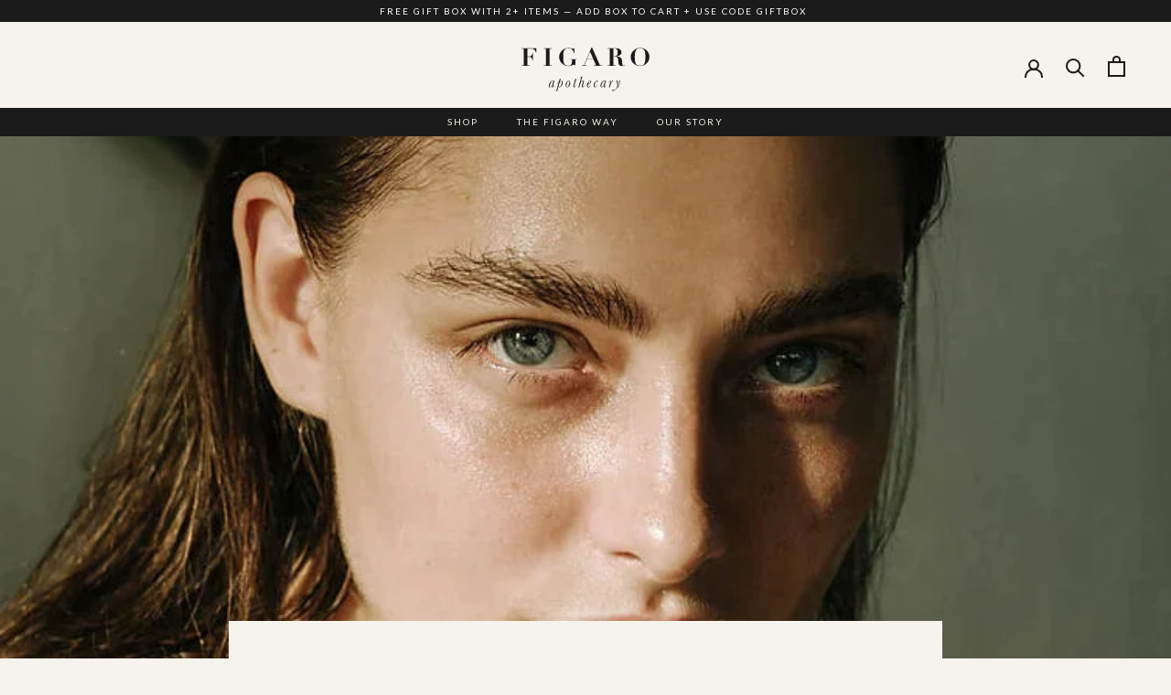

--- FILE ---
content_type: text/html; charset=utf-8
request_url: https://www.figaroapothecary.com/blogs/journal/another-blog-post
body_size: 29845
content:
<!doctype html>

<html class="no-js" lang="en">
  <head>

<!-- Google tag (gtag.js) -->
<script async src="https://www.googletagmanager.com/gtag/js?id=AW-11134432679"></script>
<script>
  window.dataLayer = window.dataLayer || [];
  function gtag(){dataLayer.push(arguments);}
  gtag('js', new Date());

  gtag('config', 'AW-11134432679');
</script>
    <meta charset="utf-8"> 
    <meta http-equiv="X-UA-Compatible" content="IE=edge,chrome=1">
    <meta name="viewport" content="width=device-width, initial-scale=1.0, height=device-height, minimum-scale=1.0, maximum-scale=3.0">
    <meta name="theme-color" content="">
    
    <!-- Google Tag Manager -->
    <script>(function(w,d,s,l,i){w[l]=w[l]||[];w[l].push({'gtm.start':
    new Date().getTime(),event:'gtm.js'});var f=d.getElementsByTagName(s)[0],
    j=d.createElement(s),dl=l!='dataLayer'?'&l='+l:'';j.async=true;j.src=
    'https://www.googletagmanager.com/gtm.js?id='+i+dl;f.parentNode.insertBefore(j,f);
    })(window,document,'script','dataLayer','GTM-NKD93G5');</script>
    <!-- End Google Tag Manager -->
    
    <title>
      Another blog post &ndash; Figaro Apothecary
    </title><meta name="description" content="Lorem ipsum dolor sit amet, consectetur adipiscing elit, sed do eiusmod tempor incididunt ut labore et dolore magna aliqua. Tellus in metus vulputate eu scelerisque felis imperdiet proin. Tincidunt augue interdum velit euismod in pellentesque massa placerat duis. Ullamcorper morbi tincidunt ornare massa eget. Sit amet "><link rel="canonical" href="https://www.figaroapothecary.com/blogs/journal/another-blog-post"><link rel="shortcut icon" href="//www.figaroapothecary.com/cdn/shop/files/favicon_96x.png?v=1631037335" type="image/png"><meta property="og:type" content="article">
  <meta property="og:title" content="Another blog post"><meta property="og:image" content="http://www.figaroapothecary.com/cdn/shop/articles/Stocksy_comp_watermarked.jpg?v=1691104008">
    <meta property="og:image:secure_url" content="https://www.figaroapothecary.com/cdn/shop/articles/Stocksy_comp_watermarked.jpg?v=1691104008">
    <meta property="og:image:width" content="753">
    <meta property="og:image:height" content="741"><meta property="og:description" content="Lorem ipsum dolor sit amet, consectetur adipiscing elit, sed do eiusmod tempor incididunt ut labore et dolore magna aliqua. Tellus in metus vulputate eu scelerisque felis imperdiet proin. Tincidunt augue interdum velit euismod in pellentesque massa placerat duis. Ullamcorper morbi tincidunt ornare massa eget. Sit amet "><meta property="og:url" content="https://www.figaroapothecary.com/blogs/journal/another-blog-post">
<meta property="og:site_name" content="Figaro Apothecary"><meta name="twitter:card" content="summary"><meta name="twitter:title" content="Another blog post">
  <meta name="twitter:description" content="Lorem ipsum dolor sit amet, consectetur adipiscing elit, sed do eiusmod tempor incididunt ut labore et dolore magna aliqua."><meta name="twitter:image" content="https://www.figaroapothecary.com/cdn/shop/articles/Stocksy_comp_watermarked_600x600_crop_center.jpg?v=1691104008">
    <style>
  @font-face {
  font-family: Lato;
  font-weight: 400;
  font-style: normal;
  font-display: swap;
  src: url("//www.figaroapothecary.com/cdn/fonts/lato/lato_n4.c3b93d431f0091c8be23185e15c9d1fee1e971c5.woff2") format("woff2"),
       url("//www.figaroapothecary.com/cdn/fonts/lato/lato_n4.d5c00c781efb195594fd2fd4ad04f7882949e327.woff") format("woff");
}

  @font-face {
  font-family: Lato;
  font-weight: 400;
  font-style: normal;
  font-display: swap;
  src: url("//www.figaroapothecary.com/cdn/fonts/lato/lato_n4.c3b93d431f0091c8be23185e15c9d1fee1e971c5.woff2") format("woff2"),
       url("//www.figaroapothecary.com/cdn/fonts/lato/lato_n4.d5c00c781efb195594fd2fd4ad04f7882949e327.woff") format("woff");
}


  @font-face {
  font-family: Lato;
  font-weight: 700;
  font-style: normal;
  font-display: swap;
  src: url("//www.figaroapothecary.com/cdn/fonts/lato/lato_n7.900f219bc7337bc57a7a2151983f0a4a4d9d5dcf.woff2") format("woff2"),
       url("//www.figaroapothecary.com/cdn/fonts/lato/lato_n7.a55c60751adcc35be7c4f8a0313f9698598612ee.woff") format("woff");
}

  @font-face {
  font-family: Lato;
  font-weight: 400;
  font-style: italic;
  font-display: swap;
  src: url("//www.figaroapothecary.com/cdn/fonts/lato/lato_i4.09c847adc47c2fefc3368f2e241a3712168bc4b6.woff2") format("woff2"),
       url("//www.figaroapothecary.com/cdn/fonts/lato/lato_i4.3c7d9eb6c1b0a2bf62d892c3ee4582b016d0f30c.woff") format("woff");
}

  @font-face {
  font-family: Lato;
  font-weight: 700;
  font-style: italic;
  font-display: swap;
  src: url("//www.figaroapothecary.com/cdn/fonts/lato/lato_i7.16ba75868b37083a879b8dd9f2be44e067dfbf92.woff2") format("woff2"),
       url("//www.figaroapothecary.com/cdn/fonts/lato/lato_i7.4c07c2b3b7e64ab516aa2f2081d2bb0366b9dce8.woff") format("woff");
}


  @font-face {
	font-family:'Jazmin W05 Medium';
    font-style: normal;
    font-weight: 500;
    font-display: swap;
    src:url(//www.figaroapothecary.com/cdn/shop/t/27/assets/jazmin-medium.woff2?v=1428762907316281021712160279) format("woff2"),url(//www.figaroapothecary.com/cdn/shop/t/27/assets/jazmin-medium.woff?v=180074731229131611971712160279) format("woff");
  }  
  
  :root {
    --heading-font-family : Lato, sans-serif;
    --heading-secondary-font-family : "Libre Baskerville", serif;
    --heading-tertiary-font-family : 'Jazmin W05 Medium', serif;
    --heading-font-weight : 400;
    --heading-font-style  : normal;

    --text-font-family : Lato, sans-serif;
    --text-font-weight : 400;
    --text-font-style  : normal;

    --base-text-font-size   : 14px;
    --default-text-font-size: 14px;--background          : #f6f3ec;
    --background-rgb      : 246, 243, 236;
    --light-background    : #ffffff;
    --light-background-rgb: 255, 255, 255;
    --heading-color       : #1c1b1b;
    --text-color          : #1c1b1b;
    --text-color-rgb      : 28, 27, 27;
    --text-color-light    : #6a6a6a;
    --text-color-light-rgb: 106, 106, 106;
    --link-color          : #6a6a6a;
    --link-color-rgb      : 106, 106, 106;
    --border-color        : #d5d3cd;
    --border-color-rgb    : 213, 211, 205;

    --button-background    : #1c1b1b;
    --button-background-rgb: 28, 27, 27;
    --button-text-color    : #ffffff;

    --header-background       : #f6f3ec;
    --header-heading-color    : #1c1b1b;
    --header-light-text-color : #6a6a6a;
    --header-border-color     : #d5d3cd;

    --footer-background    : #000000;
    --footer-text-color    : #ffffff;
    --footer-heading-color : #ffffff;
    --footer-border-color  : #262626;

    --navigation-background      : #1c1b1b;
    --navigation-background-rgb  : 28, 27, 27;
    --navigation-text-color      : #ffffff;
    --navigation-text-color-light: rgba(255, 255, 255, 0.75);
    --navigation-border-color    : rgba(255, 255, 255, 0.25);

    --newsletter-popup-background     : #1c1b1b;
    --newsletter-popup-text-color     : #ffffff;
    --newsletter-popup-text-color-rgb : 255, 255, 255;

    --secondary-elements-background       : #1c1b1b;
    --secondary-elements-background-rgb   : 28, 27, 27;
    --secondary-elements-text-color       : #ffffff;
    --secondary-elements-text-color-light : rgba(255, 255, 255, 0.5);
    --secondary-elements-border-color     : rgba(255, 255, 255, 0.25);

    --product-sale-price-color    : #4b714a;
    --product-sale-price-color-rgb: 75, 113, 74;

    /* Shopify related variables */
    --payment-terms-background-color: #f6f3ec;

    /* Products */

    --horizontal-spacing-four-products-per-row: 60px;
        --horizontal-spacing-two-products-per-row : 60px;

    --vertical-spacing-four-products-per-row: 60px;
        --vertical-spacing-two-products-per-row : 75px;

    /* Animation */
    --drawer-transition-timing: cubic-bezier(0.645, 0.045, 0.355, 1);
    --header-base-height: 80px; /* We set a default for browsers that do not support CSS variables */

    /* Cursors */
    --cursor-zoom-in-svg    : url(//www.figaroapothecary.com/cdn/shop/t/27/assets/cursor-zoom-in.svg?v=170532930330058140181712160279);
    --cursor-zoom-in-2x-svg : url(//www.figaroapothecary.com/cdn/shop/t/27/assets/cursor-zoom-in-2x.svg?v=56685658183649387561712160279);
  }
</style>

<script>
  // IE11 does not have support for CSS variables, so we have to polyfill them
  if (!(((window || {}).CSS || {}).supports && window.CSS.supports('(--a: 0)'))) {
    const script = document.createElement('script');
    script.type = 'text/javascript';
    script.src = 'https://cdn.jsdelivr.net/npm/css-vars-ponyfill@2';
    script.onload = function() {
      cssVars({});
    };

    document.getElementsByTagName('head')[0].appendChild(script);
  }
</script>

    
    
    <!-- HEADER START -->
    
    <script>window.performance && window.performance.mark && window.performance.mark('shopify.content_for_header.start');</script><meta name="google-site-verification" content="f5wIYmD8G-rGLYm6pE6alBDjMhBs_NQOMQ_Tcb_bPBg">
<meta id="shopify-digital-wallet" name="shopify-digital-wallet" content="/51731923095/digital_wallets/dialog">
<link rel="alternate" type="application/atom+xml" title="Feed" href="/blogs/journal.atom" />
<script async="async" src="/checkouts/internal/preloads.js?locale=en-US"></script>
<script id="shopify-features" type="application/json">{"accessToken":"3844502598aefb7a50a2c487e594fff3","betas":["rich-media-storefront-analytics"],"domain":"www.figaroapothecary.com","predictiveSearch":true,"shopId":51731923095,"locale":"en"}</script>
<script>var Shopify = Shopify || {};
Shopify.shop = "figarodrugstore.myshopify.com";
Shopify.locale = "en";
Shopify.currency = {"active":"USD","rate":"1.0"};
Shopify.country = "US";
Shopify.theme = {"name":"Figaro 1.2 [wholesale]","id":135703363735,"schema_name":"Figaro","schema_version":"5.1.2","theme_store_id":null,"role":"main"};
Shopify.theme.handle = "null";
Shopify.theme.style = {"id":null,"handle":null};
Shopify.cdnHost = "www.figaroapothecary.com/cdn";
Shopify.routes = Shopify.routes || {};
Shopify.routes.root = "/";</script>
<script type="module">!function(o){(o.Shopify=o.Shopify||{}).modules=!0}(window);</script>
<script>!function(o){function n(){var o=[];function n(){o.push(Array.prototype.slice.apply(arguments))}return n.q=o,n}var t=o.Shopify=o.Shopify||{};t.loadFeatures=n(),t.autoloadFeatures=n()}(window);</script>
<script id="shop-js-analytics" type="application/json">{"pageType":"article"}</script>
<script defer="defer" async type="module" src="//www.figaroapothecary.com/cdn/shopifycloud/shop-js/modules/v2/client.init-shop-cart-sync_dlpDe4U9.en.esm.js"></script>
<script defer="defer" async type="module" src="//www.figaroapothecary.com/cdn/shopifycloud/shop-js/modules/v2/chunk.common_FunKbpTJ.esm.js"></script>
<script type="module">
  await import("//www.figaroapothecary.com/cdn/shopifycloud/shop-js/modules/v2/client.init-shop-cart-sync_dlpDe4U9.en.esm.js");
await import("//www.figaroapothecary.com/cdn/shopifycloud/shop-js/modules/v2/chunk.common_FunKbpTJ.esm.js");

  window.Shopify.SignInWithShop?.initShopCartSync?.({"fedCMEnabled":true,"windoidEnabled":true});

</script>
<script>(function() {
  var isLoaded = false;
  function asyncLoad() {
    if (isLoaded) return;
    isLoaded = true;
    var urls = ["https:\/\/static.klaviyo.com\/onsite\/js\/klaviyo.js?company_id=VfJuur\u0026shop=figarodrugstore.myshopify.com","https:\/\/static.klaviyo.com\/onsite\/js\/klaviyo.js?company_id=VfJuur\u0026shop=figarodrugstore.myshopify.com","https:\/\/static.shareasale.com\/json\/shopify\/deduplication.js?shop=figarodrugstore.myshopify.com","https:\/\/static.shareasale.com\/json\/shopify\/shareasale-tracking.js?sasmid=122618\u0026ssmtid=19038\u0026shop=figarodrugstore.myshopify.com","\/\/cdn.shopify.com\/proxy\/1d2463a1f5b306b73db2ebf9db26c821ec720a29414d9d46ae721f8c124c354a\/b2b-solution.bsscommerce.com\/js\/bss-b2b-cp.js?shop=figarodrugstore.myshopify.com\u0026sp-cache-control=cHVibGljLCBtYXgtYWdlPTkwMA"];
    for (var i = 0; i < urls.length; i++) {
      var s = document.createElement('script');
      s.type = 'text/javascript';
      s.async = true;
      s.src = urls[i];
      var x = document.getElementsByTagName('script')[0];
      x.parentNode.insertBefore(s, x);
    }
  };
  if(window.attachEvent) {
    window.attachEvent('onload', asyncLoad);
  } else {
    window.addEventListener('load', asyncLoad, false);
  }
})();</script>
<script id="__st">var __st={"a":51731923095,"offset":-18000,"reqid":"c4f4b7f3-e3c0-41a6-8efc-91e9a5add042-1765700391","pageurl":"www.figaroapothecary.com\/blogs\/journal\/another-blog-post","s":"articles-564323614871","u":"34843e357d8a","p":"article","rtyp":"article","rid":564323614871};</script>
<script>window.ShopifyPaypalV4VisibilityTracking = true;</script>
<script id="captcha-bootstrap">!function(){'use strict';const t='contact',e='account',n='new_comment',o=[[t,t],['blogs',n],['comments',n],[t,'customer']],c=[[e,'customer_login'],[e,'guest_login'],[e,'recover_customer_password'],[e,'create_customer']],r=t=>t.map((([t,e])=>`form[action*='/${t}']:not([data-nocaptcha='true']) input[name='form_type'][value='${e}']`)).join(','),a=t=>()=>t?[...document.querySelectorAll(t)].map((t=>t.form)):[];function s(){const t=[...o],e=r(t);return a(e)}const i='password',u='form_key',d=['recaptcha-v3-token','g-recaptcha-response','h-captcha-response',i],f=()=>{try{return window.sessionStorage}catch{return}},m='__shopify_v',_=t=>t.elements[u];function p(t,e,n=!1){try{const o=window.sessionStorage,c=JSON.parse(o.getItem(e)),{data:r}=function(t){const{data:e,action:n}=t;return t[m]||n?{data:e,action:n}:{data:t,action:n}}(c);for(const[e,n]of Object.entries(r))t.elements[e]&&(t.elements[e].value=n);n&&o.removeItem(e)}catch(o){console.error('form repopulation failed',{error:o})}}const l='form_type',E='cptcha';function T(t){t.dataset[E]=!0}const w=window,h=w.document,L='Shopify',v='ce_forms',y='captcha';let A=!1;((t,e)=>{const n=(g='f06e6c50-85a8-45c8-87d0-21a2b65856fe',I='https://cdn.shopify.com/shopifycloud/storefront-forms-hcaptcha/ce_storefront_forms_captcha_hcaptcha.v1.5.2.iife.js',D={infoText:'Protected by hCaptcha',privacyText:'Privacy',termsText:'Terms'},(t,e,n)=>{const o=w[L][v],c=o.bindForm;if(c)return c(t,g,e,D).then(n);var r;o.q.push([[t,g,e,D],n]),r=I,A||(h.body.append(Object.assign(h.createElement('script'),{id:'captcha-provider',async:!0,src:r})),A=!0)});var g,I,D;w[L]=w[L]||{},w[L][v]=w[L][v]||{},w[L][v].q=[],w[L][y]=w[L][y]||{},w[L][y].protect=function(t,e){n(t,void 0,e),T(t)},Object.freeze(w[L][y]),function(t,e,n,w,h,L){const[v,y,A,g]=function(t,e,n){const i=e?o:[],u=t?c:[],d=[...i,...u],f=r(d),m=r(i),_=r(d.filter((([t,e])=>n.includes(e))));return[a(f),a(m),a(_),s()]}(w,h,L),I=t=>{const e=t.target;return e instanceof HTMLFormElement?e:e&&e.form},D=t=>v().includes(t);t.addEventListener('submit',(t=>{const e=I(t);if(!e)return;const n=D(e)&&!e.dataset.hcaptchaBound&&!e.dataset.recaptchaBound,o=_(e),c=g().includes(e)&&(!o||!o.value);(n||c)&&t.preventDefault(),c&&!n&&(function(t){try{if(!f())return;!function(t){const e=f();if(!e)return;const n=_(t);if(!n)return;const o=n.value;o&&e.removeItem(o)}(t);const e=Array.from(Array(32),(()=>Math.random().toString(36)[2])).join('');!function(t,e){_(t)||t.append(Object.assign(document.createElement('input'),{type:'hidden',name:u})),t.elements[u].value=e}(t,e),function(t,e){const n=f();if(!n)return;const o=[...t.querySelectorAll(`input[type='${i}']`)].map((({name:t})=>t)),c=[...d,...o],r={};for(const[a,s]of new FormData(t).entries())c.includes(a)||(r[a]=s);n.setItem(e,JSON.stringify({[m]:1,action:t.action,data:r}))}(t,e)}catch(e){console.error('failed to persist form',e)}}(e),e.submit())}));const S=(t,e)=>{t&&!t.dataset[E]&&(n(t,e.some((e=>e===t))),T(t))};for(const o of['focusin','change'])t.addEventListener(o,(t=>{const e=I(t);D(e)&&S(e,y())}));const B=e.get('form_key'),M=e.get(l),P=B&&M;t.addEventListener('DOMContentLoaded',(()=>{const t=y();if(P)for(const e of t)e.elements[l].value===M&&p(e,B);[...new Set([...A(),...v().filter((t=>'true'===t.dataset.shopifyCaptcha))])].forEach((e=>S(e,t)))}))}(h,new URLSearchParams(w.location.search),n,t,e,['guest_login'])})(!0,!0)}();</script>
<script integrity="sha256-52AcMU7V7pcBOXWImdc/TAGTFKeNjmkeM1Pvks/DTgc=" data-source-attribution="shopify.loadfeatures" defer="defer" src="//www.figaroapothecary.com/cdn/shopifycloud/storefront/assets/storefront/load_feature-81c60534.js" crossorigin="anonymous"></script>
<script data-source-attribution="shopify.dynamic_checkout.dynamic.init">var Shopify=Shopify||{};Shopify.PaymentButton=Shopify.PaymentButton||{isStorefrontPortableWallets:!0,init:function(){window.Shopify.PaymentButton.init=function(){};var t=document.createElement("script");t.src="https://www.figaroapothecary.com/cdn/shopifycloud/portable-wallets/latest/portable-wallets.en.js",t.type="module",document.head.appendChild(t)}};
</script>
<script data-source-attribution="shopify.dynamic_checkout.buyer_consent">
  function portableWalletsHideBuyerConsent(e){var t=document.getElementById("shopify-buyer-consent"),n=document.getElementById("shopify-subscription-policy-button");t&&n&&(t.classList.add("hidden"),t.setAttribute("aria-hidden","true"),n.removeEventListener("click",e))}function portableWalletsShowBuyerConsent(e){var t=document.getElementById("shopify-buyer-consent"),n=document.getElementById("shopify-subscription-policy-button");t&&n&&(t.classList.remove("hidden"),t.removeAttribute("aria-hidden"),n.addEventListener("click",e))}window.Shopify?.PaymentButton&&(window.Shopify.PaymentButton.hideBuyerConsent=portableWalletsHideBuyerConsent,window.Shopify.PaymentButton.showBuyerConsent=portableWalletsShowBuyerConsent);
</script>
<script data-source-attribution="shopify.dynamic_checkout.cart.bootstrap">document.addEventListener("DOMContentLoaded",(function(){function t(){return document.querySelector("shopify-accelerated-checkout-cart, shopify-accelerated-checkout")}if(t())Shopify.PaymentButton.init();else{new MutationObserver((function(e,n){t()&&(Shopify.PaymentButton.init(),n.disconnect())})).observe(document.body,{childList:!0,subtree:!0})}}));
</script>

<script>window.performance && window.performance.mark && window.performance.mark('shopify.content_for_header.end');</script>
    
    <!-- HEADER END -->
        <meta name="facebook-domain-verification" content="ljp03zoagn0fwgs7jgfmnfdusxj054" />

    <link rel="stylesheet" href="//www.figaroapothecary.com/cdn/shop/t/27/assets/theme.min.css?v=134329451713244856031715870480">

    <script>// This allows to expose several variables to the global scope, to be used in scripts
      window.theme = {
        pageType: "article",
        moneyFormat: "${{amount}}",
        moneyWithCurrencyFormat: "${{amount}} USD",
        productImageSize: "natural",
        searchMode: "product,article",
        showPageTransition: false,
        showElementStaggering: true,
        showImageZooming: true
      };

      window.routes = {
        rootUrl: "\/",
        rootUrlWithoutSlash: '',
        cartUrl: "\/cart",
        cartAddUrl: "\/cart\/add",
        cartChangeUrl: "\/cart\/change",
        searchUrl: "\/search",
        productRecommendationsUrl: "\/recommendations\/products"
      };

      window.languages = {
        cartAddNote: "Add Gift Message",
        cartEditNote: "Edit Gift Message",
        productImageLoadingError: "This image could not be loaded. Please try to reload the page.",
        productFormAddToCart: "Add to cart",
        productFormUnavailable: "Unavailable",
        productFormSoldOut: "Sold Out",
        shippingEstimatorOneResult: "1 option available:",
        shippingEstimatorMoreResults: "{{count}} options available:",
        shippingEstimatorNoResults: "No shipping could be found"
      };

      window.lazySizesConfig = {
        loadHidden: false,
        hFac: 0.5,
        expFactor: 2,
        ricTimeout: 150,
        lazyClass: 'Image--lazyLoad',
        loadingClass: 'Image--lazyLoading',
        loadedClass: 'Image--lazyLoaded'
      };

      document.documentElement.className = document.documentElement.className.replace('no-js', 'js');
      document.documentElement.style.setProperty('--window-height', window.innerHeight + 'px');

      // We do a quick detection of some features (we could use Modernizr but for so little...)
      (function() {
        document.documentElement.className += ((window.CSS && window.CSS.supports('(position: sticky) or (position: -webkit-sticky)')) ? ' supports-sticky' : ' no-supports-sticky');
        document.documentElement.className += (window.matchMedia('(-moz-touch-enabled: 1), (hover: none)')).matches ? ' no-supports-hover' : ' supports-hover';
      }());
    </script>

    <script src="//www.figaroapothecary.com/cdn/shop/t/27/assets/lazysizes.min.js?v=174358363404432586981712160279" async></script><script src="//www.figaroapothecary.com/cdn/shop/t/27/assets/jquery.min.js?v=183741234802434705181712160279" defer></script>
    <script src="//www.figaroapothecary.com/cdn/shop/t/27/assets/polyfill.min.js?v=67853660238913508981712160279" defer></script>
    <script src="//www.figaroapothecary.com/cdn/shop/t/27/assets/libs.min.js?v=89030701018424737221712160279" defer></script>
    <script src="//www.figaroapothecary.com/cdn/shop/t/27/assets/theme.min.js?v=149863469645827672961712160279" defer></script>
    <script src="//www.figaroapothecary.com/cdn/shop/t/27/assets/custom.min.js?v=158099572918981953761712160279" defer></script>

    <script>
      (function () {
        window.onpageshow = function() {
          if (window.theme.showPageTransition) {
            var pageTransition = document.querySelector('.PageTransition');

            if (pageTransition) {
              pageTransition.style.visibility = 'visible';
              pageTransition.style.opacity = '0';
            }
          }

          // When the page is loaded from the cache, we have to reload the cart content
          document.documentElement.dispatchEvent(new CustomEvent('cart:refresh', {
            bubbles: true
          }));
        };
      })();
    </script>

    
  <script type="application/ld+json">
    {
      "@context": "http://schema.org",
      "@type": "BlogPosting",
    "mainEntityOfPage": "/blogs/journal/another-blog-post",
    "articleSection": "Journal",
    "keywords": "",
    "headline": "Another blog post",
    "description": "Lorem ipsum dolor sit amet, consectetur adipiscing elit, sed do eiusmod tempor incididunt ut labore et dolore magna aliqua.",
    "dateCreated": "2023-08-03T19:03:59",
    "datePublished": "2023-08-03T09:04:00",
    "dateModified": "2023-08-03T09:04:00",
    "image": {
      "@type": "ImageObject",
      "url": "https://www.figaroapothecary.com/cdn/shop/articles/Stocksy_comp_watermarked_1024x.jpg?v=1691104008",
      "image": "https://www.figaroapothecary.com/cdn/shop/articles/Stocksy_comp_watermarked_1024x.jpg?v=1691104008",
      "name": "Another blog post",
      "width": "1024",
      "height": "1024"
    },
    "author": {
      "@type": "Person",
      "name": " ",
      "givenName": null,
      "familyName": null
    },
    "publisher": {
      "@type": "Organization",
      "name": "Figaro Apothecary"
    },
    "commentCount": 0,
    "comment": []
    }
  </script>



  <script type="application/ld+json">
    {
      "@context": "http://schema.org",
      "@type": "BreadcrumbList",
  "itemListElement": [{
      "@type": "ListItem",
      "position": 1,
      "name": "Home",
      "item": "https://www.figaroapothecary.com"
    },{
          "@type": "ListItem",
          "position": 2,
          "name": "Journal",
          "item": "https://www.figaroapothecary.com/blogs/journal"
        }, {
          "@type": "ListItem",
          "position": 3,
          "name": "Journal",
          "item": "https://www.figaroapothecary.com/blogs/journal/another-blog-post"
        }]
    }
  </script>


  <!-- BEGIN app block: shopify://apps/bss-b2b-solution/blocks/config-header/451233f2-9631-4c49-8b6f-057e4ebcde7f -->

<script id="bss-b2b-config-data">
  	if (typeof BSS_B2B == 'undefined') {
  		var BSS_B2B = {};
	}

	
        BSS_B2B.storeId = 17878;
        BSS_B2B.currentPlan = "false";
        BSS_B2B.planCode = "basic";
        BSS_B2B.shopModules = JSON.parse('[{"code":"qb","status":0},{"code":"cp","status":1},{"code":"act","status":0},{"code":"form","status":0},{"code":"tax_exempt","status":0},{"code":"amo","status":0},{"code":"mc","status":0},{"code":"public_api","status":0},{"code":"dc","status":0},{"code":"cart_note","status":0},{"code":"mo","status":0},{"code":"tax_display","status":0},{"code":"sr","status":1},{"code":"bogo","status":0},{"code":"qi","status":0},{"code":"ef","status":0},{"code":"pl","status":0}]');
        BSS_B2B.subscriptionModules = JSON.parse('["CP","SR"]');
        var bssB2bApiServer = "https://b2b-solution-api.bsscommerce.com";
        var bssB2bCmsUrl = "https://b2b-solution.bsscommerce.com";
        var bssGeoServiceUrl = "https://geo-ip-service.bsscommerce.com";
        var bssB2bCheckoutUrl = "https://b2b-solution-checkout.bsscommerce.com";
    

	
		BSS_B2B.integrationApp = null;
	

	

	
		
		
		BSS_B2B.configData = [].concat([{"i":2148310815,"n":"Wholesale Discount","at":4,"ct":"wholesale","mct":0,"pct":2,"pc":"279928897687","dt":2,"dv":"50.00","sd":"2024-04-04T12:21:23.000Z","ed":"2024-04-04T12:21:23.000Z","st":"13:21:00","et":"13:21:00","ef":0,"eed":0,"t":"jEcNUA1Ih1ZOfUw7IC7MCQ1Dy+Cg98bnIz8MraKzg58="}],[],[],[],[],[],[],[],[],[],);
		BSS_B2B.cpSettings = {"cpType":0,"default_price_color":"#000000","price_applied_cp_color":"#000000"};
		BSS_B2B.customPricingSettings = null;
	
	
	
	
	
	
	
	
	
		
		BSS_B2B.srRules = [{"id":1962,"name":"Wholesale Shipping","apply_to":4,"customer_ids":"","customer_tags":"wholesale","product_condition_type":0,"product_ids":"","product_collections":"","product_tags":"","qty_table":[{"id":2040,"rule_id":1962,"qty_from":1,"qty_to":"1000","discount_type":1,"discount_value":25,"createdAt":"2024-05-16T17:14:24.000Z","updatedAt":"2024-05-16T17:14:24.000Z"}],"amount_table":[],"weight_table":[],"exclude_from":0,"exc_customer_tags":"","rule_setting":0,"enable_total_sr":0,"enable_total_sr_per_customer":0,"total_sr":0,"total_sr_per_customer":0,"total_remaining_sr":0,"exc_customers":"","exc_specific_products":"","exc_product_collections":"","exc_product_tags":"","exc_product_type":0}];
	
	
	
	
	
	
</script>






<script id="bss-b2b-customize">
	
</script>

<style type="text/css">
                .shopify-payment-button__button, .shopify-payment-button__more-options{
                    display: none !important;
                }
                .bss-b2b-btn-buyitnow { display: block !important; }
                meta[itemprop="price"] { display: none !important; }
                </style><style type="text/css">.bss-b2b-discount-code-wrapper {display: none !important}</style><style>
    [bss-b2b-cart-item-key],
    [bss-b2b-product-id],
    [bss-b2b-variant-id],
    [bss-b2b-cart-item-key],
    [bss-b2b-cart-total-price],
    [bss-b2b-cart-total-discount],
    [data-cart-item-regular-price],
    [bss-b2b-ajax-cart-subtotal],
    [data-cart-subtotal] {
        visibility: hidden;
    }
</style><style></style>



<script id="bss-b2b-store-data" type="application/json">
{
  "shop": {
    "domain": "www.figaroapothecary.com",
    "permanent_domain": "figarodrugstore.myshopify.com",
    "url": "https://www.figaroapothecary.com",
    "secure_url": "https://www.figaroapothecary.com",
    "money_format": "${{amount}}",
    "currency": "USD",
    "cart_current_currency": "USD",
    "multi_currencies": [
        
            "USD"
        
    ]
  },
  "customer": {
    "id": null,
    "tags": null,
    "tax_exempt": null,
    "first_name": null,
    "last_name": null,
    "phone": null,
    "email": "",
	"country_code": "",
	"addresses": [
		
	]
  },
  "cart": {"note":null,"attributes":{},"original_total_price":0,"total_price":0,"total_discount":0,"total_weight":0.0,"item_count":0,"items":[],"requires_shipping":false,"currency":"USD","items_subtotal_price":0,"cart_level_discount_applications":[],"checkout_charge_amount":0},
  "line_item_products": [],
  "template": "article",
  "product": "bnVsbA==",
  "product_collections": [
    
  ],
  "collection": null,
  "collections": [
    
  ],
  "taxes_included": false
}
</script>









<script src="https://cdn.shopify.com/extensions/019b0764-aa68-74d8-b09b-4ba04a119011/version_9bb2b884-2025-12-10_15h33m/assets/bss-b2b-decode.js" async></script>
<script src="https://cdn.shopify.com/extensions/019b0764-aa68-74d8-b09b-4ba04a119011/version_9bb2b884-2025-12-10_15h33m/assets/bss-b2b-integrate.js" defer="defer"></script>


	<script src="https://cdn.shopify.com/extensions/019b0764-aa68-74d8-b09b-4ba04a119011/version_9bb2b884-2025-12-10_15h33m/assets/bss-b2b-jquery-341.js" defer="defer"></script>
	<script src="https://cdn.shopify.com/extensions/019b0764-aa68-74d8-b09b-4ba04a119011/version_9bb2b884-2025-12-10_15h33m/assets/bss-b2b-js.js" defer="defer"></script>



<!-- END app block --><!-- BEGIN app block: shopify://apps/okendo/blocks/theme-settings/bb689e69-ea70-4661-8fb7-ad24a2e23c29 --><!-- BEGIN app snippet: header-metafields -->










    <style type="text/css" data-href="https://d3hw6dc1ow8pp2.cloudfront.net/reviews-widget-plus/css/okendo-reviews-styles.8dfe73f0.css"></style><style type="text/css" data-href="https://d3hw6dc1ow8pp2.cloudfront.net/reviews-widget-plus/css/modules/okendo-star-rating.86dbf7f0.css"></style><style type="text/css">.okeReviews[data-oke-container],div.okeReviews{font-size:14px;font-size:var(--oke-text-regular);font-weight:400;font-family:var(--oke-text-fontFamily);line-height:1.6}.okeReviews[data-oke-container] *,.okeReviews[data-oke-container] :after,.okeReviews[data-oke-container] :before,div.okeReviews *,div.okeReviews :after,div.okeReviews :before{box-sizing:border-box}.okeReviews[data-oke-container] h1,.okeReviews[data-oke-container] h2,.okeReviews[data-oke-container] h3,.okeReviews[data-oke-container] h4,.okeReviews[data-oke-container] h5,.okeReviews[data-oke-container] h6,div.okeReviews h1,div.okeReviews h2,div.okeReviews h3,div.okeReviews h4,div.okeReviews h5,div.okeReviews h6{font-size:1em;font-weight:400;line-height:1.4;margin:0}.okeReviews[data-oke-container] ul,div.okeReviews ul{padding:0;margin:0}.okeReviews[data-oke-container] li,div.okeReviews li{list-style-type:none;padding:0}.okeReviews[data-oke-container] p,div.okeReviews p{line-height:1.8;margin:0 0 4px}.okeReviews[data-oke-container] p:last-child,div.okeReviews p:last-child{margin-bottom:0}.okeReviews[data-oke-container] a,div.okeReviews a{text-decoration:none;color:inherit}.okeReviews[data-oke-container] button,div.okeReviews button{border-radius:0;border:0;box-shadow:none;margin:0;width:auto;min-width:auto;padding:0;background-color:transparent;min-height:auto}.okeReviews[data-oke-container] button,.okeReviews[data-oke-container] input,.okeReviews[data-oke-container] select,.okeReviews[data-oke-container] textarea,div.okeReviews button,div.okeReviews input,div.okeReviews select,div.okeReviews textarea{font-family:inherit;font-size:1em}.okeReviews[data-oke-container] label,.okeReviews[data-oke-container] select,div.okeReviews label,div.okeReviews select{display:inline}.okeReviews[data-oke-container] select,div.okeReviews select{width:auto}.okeReviews[data-oke-container] article,.okeReviews[data-oke-container] aside,div.okeReviews article,div.okeReviews aside{margin:0}.okeReviews[data-oke-container] table,div.okeReviews table{background:transparent;border:0;border-collapse:collapse;border-spacing:0;font-family:inherit;font-size:1em;table-layout:auto}.okeReviews[data-oke-container] table td,.okeReviews[data-oke-container] table th,.okeReviews[data-oke-container] table tr,div.okeReviews table td,div.okeReviews table th,div.okeReviews table tr{border:0;font-family:inherit;font-size:1em}.okeReviews[data-oke-container] table td,.okeReviews[data-oke-container] table th,div.okeReviews table td,div.okeReviews table th{background:transparent;font-weight:400;letter-spacing:normal;padding:0;text-align:left;text-transform:none;vertical-align:middle}.okeReviews[data-oke-container] table tr:hover td,.okeReviews[data-oke-container] table tr:hover th,div.okeReviews table tr:hover td,div.okeReviews table tr:hover th{background:transparent}.okeReviews[data-oke-container] fieldset,div.okeReviews fieldset{border:0;padding:0;margin:0;min-width:0}.okeReviews[data-oke-container] img,div.okeReviews img{max-width:none}.okeReviews[data-oke-container] div:empty,div.okeReviews div:empty{display:block}.okeReviews[data-oke-container] .oke-icon:before,div.okeReviews .oke-icon:before{font-family:oke-widget-icons!important;font-style:normal;font-weight:400;font-variant:normal;text-transform:none;line-height:1;-webkit-font-smoothing:antialiased;-moz-osx-font-smoothing:grayscale;color:inherit}.okeReviews[data-oke-container] .oke-icon--select-arrow:before,div.okeReviews .oke-icon--select-arrow:before{content:""}.okeReviews[data-oke-container] .oke-icon--loading:before,div.okeReviews .oke-icon--loading:before{content:""}.okeReviews[data-oke-container] .oke-icon--pencil:before,div.okeReviews .oke-icon--pencil:before{content:""}.okeReviews[data-oke-container] .oke-icon--filter:before,div.okeReviews .oke-icon--filter:before{content:""}.okeReviews[data-oke-container] .oke-icon--play:before,div.okeReviews .oke-icon--play:before{content:""}.okeReviews[data-oke-container] .oke-icon--tick-circle:before,div.okeReviews .oke-icon--tick-circle:before{content:""}.okeReviews[data-oke-container] .oke-icon--chevron-left:before,div.okeReviews .oke-icon--chevron-left:before{content:""}.okeReviews[data-oke-container] .oke-icon--chevron-right:before,div.okeReviews .oke-icon--chevron-right:before{content:""}.okeReviews[data-oke-container] .oke-icon--thumbs-down:before,div.okeReviews .oke-icon--thumbs-down:before{content:""}.okeReviews[data-oke-container] .oke-icon--thumbs-up:before,div.okeReviews .oke-icon--thumbs-up:before{content:""}.okeReviews[data-oke-container] .oke-icon--close:before,div.okeReviews .oke-icon--close:before{content:""}.okeReviews[data-oke-container] .oke-icon--chevron-up:before,div.okeReviews .oke-icon--chevron-up:before{content:""}.okeReviews[data-oke-container] .oke-icon--chevron-down:before,div.okeReviews .oke-icon--chevron-down:before{content:""}.okeReviews[data-oke-container] .oke-icon--star:before,div.okeReviews .oke-icon--star:before{content:""}.okeReviews[data-oke-container] .oke-icon--magnifying-glass:before,div.okeReviews .oke-icon--magnifying-glass:before{content:""}@font-face{font-family:oke-widget-icons;src:url(https://d3hw6dc1ow8pp2.cloudfront.net/reviews-widget-plus/fonts/oke-widget-icons.ttf) format("truetype"),url(https://d3hw6dc1ow8pp2.cloudfront.net/reviews-widget-plus/fonts/oke-widget-icons.woff) format("woff"),url(https://d3hw6dc1ow8pp2.cloudfront.net/reviews-widget-plus/img/oke-widget-icons.bc0d6b0a.svg) format("svg");font-weight:400;font-style:normal;font-display:block}.okeReviews[data-oke-container] .oke-button,div.okeReviews .oke-button{display:inline-block;border-style:solid;border-color:var(--oke-button-borderColor);border-width:var(--oke-button-borderWidth);background-color:var(--oke-button-backgroundColor);line-height:1;padding:12px 24px;margin:0;border-radius:var(--oke-button-borderRadius);color:var(--oke-button-textColor);text-align:center;position:relative;font-weight:var(--oke-button-fontWeight);font-size:var(--oke-button-fontSize);font-family:var(--oke-button-fontFamily);outline:0}.okeReviews[data-oke-container] .oke-button-text,.okeReviews[data-oke-container] .oke-button .oke-icon,div.okeReviews .oke-button-text,div.okeReviews .oke-button .oke-icon{line-height:1}.okeReviews[data-oke-container] .oke-button.oke-is-loading,div.okeReviews .oke-button.oke-is-loading{position:relative}.okeReviews[data-oke-container] .oke-button.oke-is-loading:before,div.okeReviews .oke-button.oke-is-loading:before{font-family:oke-widget-icons!important;font-style:normal;font-weight:400;font-variant:normal;text-transform:none;line-height:1;-webkit-font-smoothing:antialiased;-moz-osx-font-smoothing:grayscale;content:"";color:undefined;font-size:12px;display:inline-block;animation:oke-spin 1s linear infinite;position:absolute;width:12px;height:12px;top:0;left:0;bottom:0;right:0;margin:auto}.okeReviews[data-oke-container] .oke-button.oke-is-loading>*,div.okeReviews .oke-button.oke-is-loading>*{opacity:0}.okeReviews[data-oke-container] .oke-button.oke-is-active,div.okeReviews .oke-button.oke-is-active{background-color:var(--oke-button-backgroundColorActive);color:var(--oke-button-textColorActive);border-color:var(--oke-button-borderColorActive)}.okeReviews[data-oke-container] .oke-button:not(.oke-is-loading),div.okeReviews .oke-button:not(.oke-is-loading){cursor:pointer}.okeReviews[data-oke-container] .oke-button:not(.oke-is-loading):not(.oke-is-active):hover,div.okeReviews .oke-button:not(.oke-is-loading):not(.oke-is-active):hover{background-color:var(--oke-button-backgroundColorHover);color:var(--oke-button-textColorHover);border-color:var(--oke-button-borderColorHover);box-shadow:0 0 0 2px var(--oke-button-backgroundColorHover)}.okeReviews[data-oke-container] .oke-button:not(.oke-is-loading):not(.oke-is-active):active,.okeReviews[data-oke-container] .oke-button:not(.oke-is-loading):not(.oke-is-active):hover:active,div.okeReviews .oke-button:not(.oke-is-loading):not(.oke-is-active):active,div.okeReviews .oke-button:not(.oke-is-loading):not(.oke-is-active):hover:active{background-color:var(--oke-button-backgroundColorActive);color:var(--oke-button-textColorActive);border-color:var(--oke-button-borderColorActive)}.okeReviews[data-oke-container] .oke-title,div.okeReviews .oke-title{font-weight:var(--oke-title-fontWeight);font-size:var(--oke-title-fontSize);font-family:var(--oke-title-fontFamily)}.okeReviews[data-oke-container] .oke-bodyText,div.okeReviews .oke-bodyText{font-weight:var(--oke-bodyText-fontWeight);font-size:var(--oke-bodyText-fontSize);font-family:var(--oke-bodyText-fontFamily)}.okeReviews[data-oke-container] .oke-linkButton,div.okeReviews .oke-linkButton{cursor:pointer;font-weight:700;pointer-events:auto;text-decoration:underline}.okeReviews[data-oke-container] .oke-linkButton:hover,div.okeReviews .oke-linkButton:hover{text-decoration:none}.okeReviews[data-oke-container] .oke-readMore,div.okeReviews .oke-readMore{cursor:pointer;color:inherit;text-decoration:underline}.okeReviews[data-oke-container] .oke-select,div.okeReviews .oke-select{cursor:pointer;background-repeat:no-repeat;background-position-x:100%;background-position-y:50%;border:none;padding:0 24px 0 12px;appearance:none;color:inherit;-webkit-appearance:none;background-color:transparent;background-image:url("data:image/svg+xml;charset=utf-8,%3Csvg fill='currentColor' xmlns='http://www.w3.org/2000/svg' viewBox='0 0 24 24'%3E%3Cpath d='M7 10l5 5 5-5z'/%3E%3Cpath d='M0 0h24v24H0z' fill='none'/%3E%3C/svg%3E");outline-offset:4px}.okeReviews[data-oke-container] .oke-select:disabled,div.okeReviews .oke-select:disabled{background-color:transparent;background-image:url("data:image/svg+xml;charset=utf-8,%3Csvg fill='%239a9db1' xmlns='http://www.w3.org/2000/svg' viewBox='0 0 24 24'%3E%3Cpath d='M7 10l5 5 5-5z'/%3E%3Cpath d='M0 0h24v24H0z' fill='none'/%3E%3C/svg%3E")}.okeReviews[data-oke-container] .oke-loader,div.okeReviews .oke-loader{position:relative}.okeReviews[data-oke-container] .oke-loader:before,div.okeReviews .oke-loader:before{font-family:oke-widget-icons!important;font-style:normal;font-weight:400;font-variant:normal;text-transform:none;line-height:1;-webkit-font-smoothing:antialiased;-moz-osx-font-smoothing:grayscale;content:"";color:var(--oke-text-secondaryColor);font-size:12px;display:inline-block;animation:oke-spin 1s linear infinite;position:absolute;width:12px;height:12px;top:0;left:0;bottom:0;right:0;margin:auto}.okeReviews[data-oke-container] .oke-a11yText,div.okeReviews .oke-a11yText{border:0;clip:rect(0 0 0 0);height:1px;margin:-1px;overflow:hidden;padding:0;position:absolute;width:1px}.okeReviews[data-oke-container] .oke-hidden,div.okeReviews .oke-hidden{display:none}.okeReviews[data-oke-container] .oke-modal,div.okeReviews .oke-modal{bottom:0;left:0;overflow:auto;position:fixed;right:0;top:0;z-index:2147483647;max-height:100%;background-color:rgba(0,0,0,.5);padding:40px 0 32px}@media only screen and (min-width:1024px){.okeReviews[data-oke-container] .oke-modal,div.okeReviews .oke-modal{display:flex;align-items:center;padding:48px 0}}.okeReviews[data-oke-container] .oke-modal ::selection,div.okeReviews .oke-modal ::selection{background-color:rgba(39,45,69,.2)}.okeReviews[data-oke-container] .oke-modal,.okeReviews[data-oke-container] .oke-modal p,div.okeReviews .oke-modal,div.okeReviews .oke-modal p{color:#272d45}.okeReviews[data-oke-container] .oke-modal-content,div.okeReviews .oke-modal-content{background-color:#fff;margin:auto;position:relative;will-change:transform,opacity;width:calc(100% - 64px)}@media only screen and (min-width:1024px){.okeReviews[data-oke-container] .oke-modal-content,div.okeReviews .oke-modal-content{max-width:1000px}}.okeReviews[data-oke-container] .oke-modal-close,div.okeReviews .oke-modal-close{cursor:pointer;position:absolute;width:32px;height:32px;top:-32px;padding:4px;right:-4px;line-height:1}.okeReviews[data-oke-container] .oke-modal-close:before,div.okeReviews .oke-modal-close:before{font-family:oke-widget-icons!important;font-style:normal;font-weight:400;font-variant:normal;text-transform:none;line-height:1;-webkit-font-smoothing:antialiased;-moz-osx-font-smoothing:grayscale;content:"";color:#fff;font-size:24px;display:inline-block;width:24px;height:24px}.okeReviews[data-oke-container] .oke-modal-overlay,div.okeReviews .oke-modal-overlay{background-color:rgba(43,46,56,.9)}@media only screen and (min-width:1024px){.okeReviews[data-oke-container] .oke-modal--large .oke-modal-content,div.okeReviews .oke-modal--large .oke-modal-content{max-width:1200px}}.okeReviews[data-oke-container] .oke-modal .oke-helpful,.okeReviews[data-oke-container] .oke-modal .oke-helpful-vote-button,.okeReviews[data-oke-container] .oke-modal .oke-reviewContent-date,div.okeReviews .oke-modal .oke-helpful,div.okeReviews .oke-modal .oke-helpful-vote-button,div.okeReviews .oke-modal .oke-reviewContent-date{color:#676986}.oke-modal .okeReviews[data-oke-container].oke-w,.oke-modal div.okeReviews.oke-w{color:#272d45}.okeReviews[data-oke-container] .oke-tag,div.okeReviews .oke-tag{align-items:center;color:#272d45;display:flex;font-size:var(--oke-text-small);font-weight:600;text-align:left;position:relative;z-index:2;background-color:#f4f4f6;padding:4px 6px;border:none;border-radius:4px;gap:6px;line-height:1}.okeReviews[data-oke-container] .oke-tag svg,div.okeReviews .oke-tag svg{fill:currentColor;height:1rem}.okeReviews[data-oke-container] .hooper,div.okeReviews .hooper{height:auto}.okeReviews--left{text-align:left}.okeReviews--right{text-align:right}.okeReviews--center{text-align:center}.okeReviews :not([tabindex="-1"]):focus-visible{outline:5px auto highlight;outline:5px auto -webkit-focus-ring-color}.is-oke-modalOpen{overflow:hidden!important}img.oke-is-error{background-color:var(--oke-shadingColor);background-size:cover;background-position:50% 50%;box-shadow:inset 0 0 0 1px var(--oke-border-color)}@keyframes oke-spin{0%{transform:rotate(0deg)}to{transform:rotate(1turn)}}@keyframes oke-fade-in{0%{opacity:0}to{opacity:1}}
.oke-stars{line-height:1;position:relative;display:inline-block}.oke-stars-background svg{overflow:visible}.oke-stars-foreground{overflow:hidden;position:absolute;top:0;left:0}.oke-sr{display:inline-block;padding-top:var(--oke-starRating-spaceAbove);padding-bottom:var(--oke-starRating-spaceBelow)}.oke-sr .oke-is-clickable{cursor:pointer}.oke-sr-count,.oke-sr-rating,.oke-sr-stars{display:inline-block;vertical-align:middle}.oke-sr-stars{line-height:1;margin-right:8px}.oke-sr-rating{display:none}.oke-sr-count--brackets:before{content:"("}.oke-sr-count--brackets:after{content:")"}</style>

    <script type="application/json" id="oke-reviews-settings">{"subscriberId":"08be29d5-3c23-45db-8303-6924eaeabb44","analyticsSettings":{"isWidgetOnScreenTrackingEnabled":false,"provider":"none"},"localeAndVariant":{"code":"en"},"widgetSettings":{"global":{"dateSettings":{"format":{"type":"relative"}},"stars":{"backgroundColor":"#E4DADA","foregroundColor":"#000000","interspace":3,"shape":{"type":"default"},"showBorder":false},"showIncentiveIndicator":false,"searchEnginePaginationEnabled":true,"font":{"fontType":"inherit-from-page"}},"homepageCarousel":{"slidesPerPage":{"large":3,"medium":2},"totalSlides":12,"scrollBehaviour":"slide","style":{"showDates":true,"border":{"color":"#E5E5EB","width":{"value":1,"unit":"px"}},"headingFont":{"hasCustomFontSettings":false},"bodyFont":{"hasCustomFontSettings":false},"arrows":{"color":"#676986","size":{"value":24,"unit":"px"},"enabled":true},"avatar":{"backgroundColor":"#E5E5EB","placeholderTextColor":"#2C3E50","size":{"value":48,"unit":"px"},"enabled":true},"media":{"size":{"value":80,"unit":"px"},"imageGap":{"value":4,"unit":"px"},"enabled":true},"stars":{"height":{"value":18,"unit":"px"}},"productImageSize":{"value":48,"unit":"px"},"layout":{"name":"default","reviewDetailsPosition":"below","showProductName":false,"showAttributeBars":false,"showProductVariantName":false,"showProductDetails":"only-when-grouped"},"highlightColor":"#0E7A82","spaceAbove":{"value":20,"unit":"px"},"text":{"primaryColor":"#2C3E50","fontSizeRegular":{"value":14,"unit":"px"},"fontSizeSmall":{"value":12,"unit":"px"},"secondaryColor":"#676986"},"spaceBelow":{"value":20,"unit":"px"}},"defaultSort":"rating desc","autoPlay":false,"truncation":{"bodyMaxLines":4,"enabled":true,"truncateAll":false}},"mediaCarousel":{"minimumImages":1,"linkText":"Read More","autoPlay":false,"slideSize":"medium","arrowPosition":"outside"},"mediaGrid":{"gridStyleDesktop":{"layout":"default-desktop"},"gridStyleMobile":{"layout":"default-mobile"},"showMoreArrow":{"arrowColor":"#676986","enabled":true,"backgroundColor":"#f4f4f6"},"linkText":"Read More","infiniteScroll":false,"gapSize":{"value":10,"unit":"px"}},"questions":{"initialPageSize":6,"loadMorePageSize":6},"reviewsBadge":{"layout":"large","colorScheme":"dark"},"reviewsTab":{"backgroundColor":"#676986","position":"top-left","textColor":"#FFFFFF","enabled":true,"positionSmall":"top-left"},"reviewsWidget":{"tabs":{"reviews":true},"header":{"columnDistribution":"space-around","verticalAlignment":"top","blocks":[{"columnWidth":"half","modules":[{"name":"rating-average","layout":"one-line"},{"name":"rating-breakdown","backgroundColor":"#f5f5f5","shadingColor":"#b0b0b0","stretchMode":"contain"}],"textAlignment":"left"},{"columnWidth":"half","modules":[{"name":"recommended"},{"name":"attributes","layout":"stacked","stretchMode":"stretch"}],"textAlignment":"left"}]},"style":{"showDates":true,"border":{"color":"#B6B6B6","width":{"value":1,"unit":"px"}},"bodyFont":{"hasCustomFontSettings":false},"headingFont":{"hasCustomFontSettings":false},"filters":{"backgroundColorActive":"#878787","backgroundColor":"#FFFFFF","borderColor":"#DBDDE4","borderRadius":{"value":100,"unit":"px"},"borderColorActive":"#878787","textColorActive":"#FFFFFF","textColor":"#1C1B1B","searchHighlightColor":"#a4a4a4"},"avatar":{"backgroundColor":"#E5E5EB","placeholderTextColor":"#1C1B1B","size":{"value":48,"unit":"px"},"enabled":true},"stars":{"height":{"value":18,"unit":"px"},"globalOverrideSettings":{"backgroundColor":"#F6F3EC","foregroundColor":"#1C1B1B","borderColor":"#1C1B1B","interspace":2,"showBorder":true}},"shadingColor":"#F6F3EC","productImageSize":{"value":48,"unit":"px"},"button":{"backgroundColorActive":"#1C1B1B","borderColorHover":"#DBDDE4","backgroundColor":"#1C1B1B","borderColor":"#DBDDE4","backgroundColorHover":"#191818","textColorHover":"#454545","borderRadius":{"value":4,"unit":"px"},"borderWidth":{"value":1,"unit":"px"},"borderColorActive":"#1C1B1B","textColorActive":"#FFFFFF","textColor":"#FFFFFF","font":{"hasCustomFontSettings":false}},"highlightColor":"#1C1B1B","spaceAbove":{"value":18,"unit":"px"},"text":{"primaryColor":"#1C1B1B","fontSizeRegular":{"value":14,"unit":"px"},"fontSizeLarge":{"value":20,"unit":"px"},"fontSizeSmall":{"value":12,"unit":"px"},"secondaryColor":"#1C1B1B"},"spaceBelow":{"value":18,"unit":"px"},"attributeBar":{"style":"rounded","backgroundColor":"#dedede","shadingColor":"#b0b0b0","markerColor":"#1C1B1B"}},"showWhenEmpty":true,"reviews":{"list":{"layout":{"name":"minimal","showAttributeBars":false,"showProductVariantName":false,"columnAmount":4,"showProductDetails":"never"},"initialPageSize":5,"media":{"layout":"hidden"},"truncation":{"bodyMaxLines":4,"truncateAll":false,"enabled":true},"loadMorePageSize":5},"controls":{"filterMode":"closed","defaultSort":"date desc","writeReviewButtonEnabled":true,"freeTextSearchEnabled":false}}},"starRatings":{"showWhenEmpty":false,"clickBehavior":"scroll-to-widget","style":{"text":{"content":"review-count","style":"number-and-text","brackets":false},"spaceAbove":{"value":0,"unit":"px"},"singleStar":false,"spaceBelow":{"value":0,"unit":"px"},"height":{"value":18,"unit":"px"}}}},"features":{"recorderPlusEnabled":true,"recorderQandaPlusEnabled":true}}</script>
            <style id="oke-css-vars">:root{--oke-widget-spaceAbove:18px;--oke-widget-spaceBelow:18px;--oke-starRating-spaceAbove:0;--oke-starRating-spaceBelow:0;--oke-button-backgroundColor:#1c1b1b;--oke-button-backgroundColorHover:#191818;--oke-button-backgroundColorActive:#1c1b1b;--oke-button-textColor:#fff;--oke-button-textColorHover:#454545;--oke-button-textColorActive:#fff;--oke-button-borderColor:#dbdde4;--oke-button-borderColorHover:#dbdde4;--oke-button-borderColorActive:#1c1b1b;--oke-button-borderRadius:4px;--oke-button-borderWidth:1px;--oke-button-fontWeight:700;--oke-button-fontSize:var(--oke-text-regular,14px);--oke-button-fontFamily:inherit;--oke-border-color:#b6b6b6;--oke-border-width:1px;--oke-text-primaryColor:#1c1b1b;--oke-text-secondaryColor:#1c1b1b;--oke-text-small:12px;--oke-text-regular:14px;--oke-text-large:20px;--oke-text-fontFamily:inherit;--oke-avatar-size:48px;--oke-avatar-backgroundColor:#e5e5eb;--oke-avatar-placeholderTextColor:#1c1b1b;--oke-highlightColor:#1c1b1b;--oke-shadingColor:#f6f3ec;--oke-productImageSize:48px;--oke-attributeBar-shadingColor:#b0b0b0;--oke-attributeBar-borderColor:undefined;--oke-attributeBar-backgroundColor:#dedede;--oke-attributeBar-markerColor:#1c1b1b;--oke-filter-backgroundColor:#fff;--oke-filter-backgroundColorActive:#878787;--oke-filter-borderColor:#dbdde4;--oke-filter-borderColorActive:#878787;--oke-filter-textColor:#1c1b1b;--oke-filter-textColorActive:#fff;--oke-filter-borderRadius:100px;--oke-filter-searchHighlightColor:#a4a4a4;--oke-mediaGrid-chevronColor:#676986;--oke-stars-foregroundColor:#000;--oke-stars-backgroundColor:#e4dada;--oke-stars-borderWidth:0}.oke-w,.oke-modal{--oke-stars-foregroundColor:#1c1b1b;--oke-stars-backgroundColor:#f6f3ec;--oke-stars-borderWidth:1;--oke-stars-borderColor:#1c1b1b}.oke-w,oke-modal{--oke-title-fontWeight:600;--oke-title-fontSize:var(--oke-text-regular,14px);--oke-title-fontFamily:inherit;--oke-bodyText-fontWeight:400;--oke-bodyText-fontSize:var(--oke-text-regular,14px);--oke-bodyText-fontFamily:inherit}</style>
            
            <template id="oke-reviews-body-template"><svg id="oke-star-symbols" style="display:none!important" data-oke-id="oke-star-symbols"><symbol id="oke-star-empty" style="overflow:visible;"><path id="star-default--empty" fill="var(--oke-stars-backgroundColor)" stroke="var(--oke-stars-borderColor)" stroke-width="var(--oke-stars-borderWidth)" d="M3.34 13.86c-.48.3-.76.1-.63-.44l1.08-4.56L.26 5.82c-.42-.36-.32-.7.24-.74l4.63-.37L6.92.39c.2-.52.55-.52.76 0l1.8 4.32 4.62.37c.56.05.67.37.24.74l-3.53 3.04 1.08 4.56c.13.54-.14.74-.63.44L7.3 11.43l-3.96 2.43z"/></symbol><symbol id="oke-star-filled" style="overflow:visible;"><path id="star-default--filled" fill="var(--oke-stars-foregroundColor)" stroke="var(--oke-stars-borderColor)" stroke-width="var(--oke-stars-borderWidth)" d="M3.34 13.86c-.48.3-.76.1-.63-.44l1.08-4.56L.26 5.82c-.42-.36-.32-.7.24-.74l4.63-.37L6.92.39c.2-.52.55-.52.76 0l1.8 4.32 4.62.37c.56.05.67.37.24.74l-3.53 3.04 1.08 4.56c.13.54-.14.74-.63.44L7.3 11.43l-3.96 2.43z"/></symbol></svg></template><script>document.addEventListener('readystatechange',() =>{Array.from(document.getElementById('oke-reviews-body-template')?.content.children)?.forEach(function(child){if(!Array.from(document.body.querySelectorAll('[data-oke-id='.concat(child.getAttribute('data-oke-id'),']'))).length){document.body.prepend(child)}})},{once:true});</script>










<!-- END app snippet -->

<!-- BEGIN app snippet: widget-plus-initialisation-script -->




    <script async id="okendo-reviews-script" src="https://d3hw6dc1ow8pp2.cloudfront.net/reviews-widget-plus/js/okendo-reviews.js"></script>

<!-- END app snippet -->


<!-- END app block --><link href="https://cdn.shopify.com/extensions/019b0764-aa68-74d8-b09b-4ba04a119011/version_9bb2b884-2025-12-10_15h33m/assets/config-header.css" rel="stylesheet" type="text/css" media="all">
<link href="https://monorail-edge.shopifysvc.com" rel="dns-prefetch">
<script>(function(){if ("sendBeacon" in navigator && "performance" in window) {try {var session_token_from_headers = performance.getEntriesByType('navigation')[0].serverTiming.find(x => x.name == '_s').description;} catch {var session_token_from_headers = undefined;}var session_cookie_matches = document.cookie.match(/_shopify_s=([^;]*)/);var session_token_from_cookie = session_cookie_matches && session_cookie_matches.length === 2 ? session_cookie_matches[1] : "";var session_token = session_token_from_headers || session_token_from_cookie || "";function handle_abandonment_event(e) {var entries = performance.getEntries().filter(function(entry) {return /monorail-edge.shopifysvc.com/.test(entry.name);});if (!window.abandonment_tracked && entries.length === 0) {window.abandonment_tracked = true;var currentMs = Date.now();var navigation_start = performance.timing.navigationStart;var payload = {shop_id: 51731923095,url: window.location.href,navigation_start,duration: currentMs - navigation_start,session_token,page_type: "article"};window.navigator.sendBeacon("https://monorail-edge.shopifysvc.com/v1/produce", JSON.stringify({schema_id: "online_store_buyer_site_abandonment/1.1",payload: payload,metadata: {event_created_at_ms: currentMs,event_sent_at_ms: currentMs}}));}}window.addEventListener('pagehide', handle_abandonment_event);}}());</script>
<script id="web-pixels-manager-setup">(function e(e,d,r,n,o){if(void 0===o&&(o={}),!Boolean(null===(a=null===(i=window.Shopify)||void 0===i?void 0:i.analytics)||void 0===a?void 0:a.replayQueue)){var i,a;window.Shopify=window.Shopify||{};var t=window.Shopify;t.analytics=t.analytics||{};var s=t.analytics;s.replayQueue=[],s.publish=function(e,d,r){return s.replayQueue.push([e,d,r]),!0};try{self.performance.mark("wpm:start")}catch(e){}var l=function(){var e={modern:/Edge?\/(1{2}[4-9]|1[2-9]\d|[2-9]\d{2}|\d{4,})\.\d+(\.\d+|)|Firefox\/(1{2}[4-9]|1[2-9]\d|[2-9]\d{2}|\d{4,})\.\d+(\.\d+|)|Chrom(ium|e)\/(9{2}|\d{3,})\.\d+(\.\d+|)|(Maci|X1{2}).+ Version\/(15\.\d+|(1[6-9]|[2-9]\d|\d{3,})\.\d+)([,.]\d+|)( \(\w+\)|)( Mobile\/\w+|) Safari\/|Chrome.+OPR\/(9{2}|\d{3,})\.\d+\.\d+|(CPU[ +]OS|iPhone[ +]OS|CPU[ +]iPhone|CPU IPhone OS|CPU iPad OS)[ +]+(15[._]\d+|(1[6-9]|[2-9]\d|\d{3,})[._]\d+)([._]\d+|)|Android:?[ /-](13[3-9]|1[4-9]\d|[2-9]\d{2}|\d{4,})(\.\d+|)(\.\d+|)|Android.+Firefox\/(13[5-9]|1[4-9]\d|[2-9]\d{2}|\d{4,})\.\d+(\.\d+|)|Android.+Chrom(ium|e)\/(13[3-9]|1[4-9]\d|[2-9]\d{2}|\d{4,})\.\d+(\.\d+|)|SamsungBrowser\/([2-9]\d|\d{3,})\.\d+/,legacy:/Edge?\/(1[6-9]|[2-9]\d|\d{3,})\.\d+(\.\d+|)|Firefox\/(5[4-9]|[6-9]\d|\d{3,})\.\d+(\.\d+|)|Chrom(ium|e)\/(5[1-9]|[6-9]\d|\d{3,})\.\d+(\.\d+|)([\d.]+$|.*Safari\/(?![\d.]+ Edge\/[\d.]+$))|(Maci|X1{2}).+ Version\/(10\.\d+|(1[1-9]|[2-9]\d|\d{3,})\.\d+)([,.]\d+|)( \(\w+\)|)( Mobile\/\w+|) Safari\/|Chrome.+OPR\/(3[89]|[4-9]\d|\d{3,})\.\d+\.\d+|(CPU[ +]OS|iPhone[ +]OS|CPU[ +]iPhone|CPU IPhone OS|CPU iPad OS)[ +]+(10[._]\d+|(1[1-9]|[2-9]\d|\d{3,})[._]\d+)([._]\d+|)|Android:?[ /-](13[3-9]|1[4-9]\d|[2-9]\d{2}|\d{4,})(\.\d+|)(\.\d+|)|Mobile Safari.+OPR\/([89]\d|\d{3,})\.\d+\.\d+|Android.+Firefox\/(13[5-9]|1[4-9]\d|[2-9]\d{2}|\d{4,})\.\d+(\.\d+|)|Android.+Chrom(ium|e)\/(13[3-9]|1[4-9]\d|[2-9]\d{2}|\d{4,})\.\d+(\.\d+|)|Android.+(UC? ?Browser|UCWEB|U3)[ /]?(15\.([5-9]|\d{2,})|(1[6-9]|[2-9]\d|\d{3,})\.\d+)\.\d+|SamsungBrowser\/(5\.\d+|([6-9]|\d{2,})\.\d+)|Android.+MQ{2}Browser\/(14(\.(9|\d{2,})|)|(1[5-9]|[2-9]\d|\d{3,})(\.\d+|))(\.\d+|)|K[Aa][Ii]OS\/(3\.\d+|([4-9]|\d{2,})\.\d+)(\.\d+|)/},d=e.modern,r=e.legacy,n=navigator.userAgent;return n.match(d)?"modern":n.match(r)?"legacy":"unknown"}(),u="modern"===l?"modern":"legacy",c=(null!=n?n:{modern:"",legacy:""})[u],f=function(e){return[e.baseUrl,"/wpm","/b",e.hashVersion,"modern"===e.buildTarget?"m":"l",".js"].join("")}({baseUrl:d,hashVersion:r,buildTarget:u}),m=function(e){var d=e.version,r=e.bundleTarget,n=e.surface,o=e.pageUrl,i=e.monorailEndpoint;return{emit:function(e){var a=e.status,t=e.errorMsg,s=(new Date).getTime(),l=JSON.stringify({metadata:{event_sent_at_ms:s},events:[{schema_id:"web_pixels_manager_load/3.1",payload:{version:d,bundle_target:r,page_url:o,status:a,surface:n,error_msg:t},metadata:{event_created_at_ms:s}}]});if(!i)return console&&console.warn&&console.warn("[Web Pixels Manager] No Monorail endpoint provided, skipping logging."),!1;try{return self.navigator.sendBeacon.bind(self.navigator)(i,l)}catch(e){}var u=new XMLHttpRequest;try{return u.open("POST",i,!0),u.setRequestHeader("Content-Type","text/plain"),u.send(l),!0}catch(e){return console&&console.warn&&console.warn("[Web Pixels Manager] Got an unhandled error while logging to Monorail."),!1}}}}({version:r,bundleTarget:l,surface:e.surface,pageUrl:self.location.href,monorailEndpoint:e.monorailEndpoint});try{o.browserTarget=l,function(e){var d=e.src,r=e.async,n=void 0===r||r,o=e.onload,i=e.onerror,a=e.sri,t=e.scriptDataAttributes,s=void 0===t?{}:t,l=document.createElement("script"),u=document.querySelector("head"),c=document.querySelector("body");if(l.async=n,l.src=d,a&&(l.integrity=a,l.crossOrigin="anonymous"),s)for(var f in s)if(Object.prototype.hasOwnProperty.call(s,f))try{l.dataset[f]=s[f]}catch(e){}if(o&&l.addEventListener("load",o),i&&l.addEventListener("error",i),u)u.appendChild(l);else{if(!c)throw new Error("Did not find a head or body element to append the script");c.appendChild(l)}}({src:f,async:!0,onload:function(){if(!function(){var e,d;return Boolean(null===(d=null===(e=window.Shopify)||void 0===e?void 0:e.analytics)||void 0===d?void 0:d.initialized)}()){var d=window.webPixelsManager.init(e)||void 0;if(d){var r=window.Shopify.analytics;r.replayQueue.forEach((function(e){var r=e[0],n=e[1],o=e[2];d.publishCustomEvent(r,n,o)})),r.replayQueue=[],r.publish=d.publishCustomEvent,r.visitor=d.visitor,r.initialized=!0}}},onerror:function(){return m.emit({status:"failed",errorMsg:"".concat(f," has failed to load")})},sri:function(e){var d=/^sha384-[A-Za-z0-9+/=]+$/;return"string"==typeof e&&d.test(e)}(c)?c:"",scriptDataAttributes:o}),m.emit({status:"loading"})}catch(e){m.emit({status:"failed",errorMsg:(null==e?void 0:e.message)||"Unknown error"})}}})({shopId: 51731923095,storefrontBaseUrl: "https://www.figaroapothecary.com",extensionsBaseUrl: "https://extensions.shopifycdn.com/cdn/shopifycloud/web-pixels-manager",monorailEndpoint: "https://monorail-edge.shopifysvc.com/unstable/produce_batch",surface: "storefront-renderer",enabledBetaFlags: ["2dca8a86"],webPixelsConfigList: [{"id":"1047101591","configuration":"{\"masterTagID\":\"19038\",\"merchantID\":\"122618\",\"appPath\":\"https:\/\/daedalus.shareasale.com\",\"storeID\":\"NaN\",\"xTypeMode\":\"NaN\",\"xTypeValue\":\"NaN\",\"channelDedup\":\"NaN\"}","eventPayloadVersion":"v1","runtimeContext":"STRICT","scriptVersion":"f300cca684872f2df140f714437af558","type":"APP","apiClientId":4929191,"privacyPurposes":["ANALYTICS","MARKETING"],"dataSharingAdjustments":{"protectedCustomerApprovalScopes":["read_customer_personal_data"]}},{"id":"607813783","configuration":"{\"config\":\"{\\\"pixel_id\\\":\\\"G-0646KYNSF9\\\",\\\"target_country\\\":\\\"US\\\",\\\"gtag_events\\\":[{\\\"type\\\":\\\"begin_checkout\\\",\\\"action_label\\\":\\\"G-0646KYNSF9\\\"},{\\\"type\\\":\\\"search\\\",\\\"action_label\\\":\\\"G-0646KYNSF9\\\"},{\\\"type\\\":\\\"view_item\\\",\\\"action_label\\\":[\\\"G-0646KYNSF9\\\",\\\"MC-EL1HM1257G\\\"]},{\\\"type\\\":\\\"purchase\\\",\\\"action_label\\\":[\\\"G-0646KYNSF9\\\",\\\"MC-EL1HM1257G\\\"]},{\\\"type\\\":\\\"page_view\\\",\\\"action_label\\\":[\\\"G-0646KYNSF9\\\",\\\"MC-EL1HM1257G\\\"]},{\\\"type\\\":\\\"add_payment_info\\\",\\\"action_label\\\":\\\"G-0646KYNSF9\\\"},{\\\"type\\\":\\\"add_to_cart\\\",\\\"action_label\\\":\\\"G-0646KYNSF9\\\"}],\\\"enable_monitoring_mode\\\":false}\"}","eventPayloadVersion":"v1","runtimeContext":"OPEN","scriptVersion":"b2a88bafab3e21179ed38636efcd8a93","type":"APP","apiClientId":1780363,"privacyPurposes":[],"dataSharingAdjustments":{"protectedCustomerApprovalScopes":["read_customer_address","read_customer_email","read_customer_name","read_customer_personal_data","read_customer_phone"]}},{"id":"493682839","configuration":"{\"pixelCode\":\"CH95U43C77UEFHEEHHD0\"}","eventPayloadVersion":"v1","runtimeContext":"STRICT","scriptVersion":"22e92c2ad45662f435e4801458fb78cc","type":"APP","apiClientId":4383523,"privacyPurposes":["ANALYTICS","MARKETING","SALE_OF_DATA"],"dataSharingAdjustments":{"protectedCustomerApprovalScopes":["read_customer_address","read_customer_email","read_customer_name","read_customer_personal_data","read_customer_phone"]}},{"id":"167805079","configuration":"{\"pixel_id\":\"1192782484711980\",\"pixel_type\":\"facebook_pixel\",\"metaapp_system_user_token\":\"-\"}","eventPayloadVersion":"v1","runtimeContext":"OPEN","scriptVersion":"ca16bc87fe92b6042fbaa3acc2fbdaa6","type":"APP","apiClientId":2329312,"privacyPurposes":["ANALYTICS","MARKETING","SALE_OF_DATA"],"dataSharingAdjustments":{"protectedCustomerApprovalScopes":["read_customer_address","read_customer_email","read_customer_name","read_customer_personal_data","read_customer_phone"]}},{"id":"100761751","configuration":"{\"tagID\":\"2614248613851\"}","eventPayloadVersion":"v1","runtimeContext":"STRICT","scriptVersion":"18031546ee651571ed29edbe71a3550b","type":"APP","apiClientId":3009811,"privacyPurposes":["ANALYTICS","MARKETING","SALE_OF_DATA"],"dataSharingAdjustments":{"protectedCustomerApprovalScopes":["read_customer_address","read_customer_email","read_customer_name","read_customer_personal_data","read_customer_phone"]}},{"id":"shopify-app-pixel","configuration":"{}","eventPayloadVersion":"v1","runtimeContext":"STRICT","scriptVersion":"0450","apiClientId":"shopify-pixel","type":"APP","privacyPurposes":["ANALYTICS","MARKETING"]},{"id":"shopify-custom-pixel","eventPayloadVersion":"v1","runtimeContext":"LAX","scriptVersion":"0450","apiClientId":"shopify-pixel","type":"CUSTOM","privacyPurposes":["ANALYTICS","MARKETING"]}],isMerchantRequest: false,initData: {"shop":{"name":"Figaro Apothecary","paymentSettings":{"currencyCode":"USD"},"myshopifyDomain":"figarodrugstore.myshopify.com","countryCode":"US","storefrontUrl":"https:\/\/www.figaroapothecary.com"},"customer":null,"cart":null,"checkout":null,"productVariants":[],"purchasingCompany":null},},"https://www.figaroapothecary.com/cdn","ae1676cfwd2530674p4253c800m34e853cb",{"modern":"","legacy":""},{"shopId":"51731923095","storefrontBaseUrl":"https:\/\/www.figaroapothecary.com","extensionBaseUrl":"https:\/\/extensions.shopifycdn.com\/cdn\/shopifycloud\/web-pixels-manager","surface":"storefront-renderer","enabledBetaFlags":"[\"2dca8a86\"]","isMerchantRequest":"false","hashVersion":"ae1676cfwd2530674p4253c800m34e853cb","publish":"custom","events":"[[\"page_viewed\",{}]]"});</script><script>
  window.ShopifyAnalytics = window.ShopifyAnalytics || {};
  window.ShopifyAnalytics.meta = window.ShopifyAnalytics.meta || {};
  window.ShopifyAnalytics.meta.currency = 'USD';
  var meta = {"page":{"pageType":"article","resourceType":"article","resourceId":564323614871}};
  for (var attr in meta) {
    window.ShopifyAnalytics.meta[attr] = meta[attr];
  }
</script>
<script class="analytics">
  (function () {
    var customDocumentWrite = function(content) {
      var jquery = null;

      if (window.jQuery) {
        jquery = window.jQuery;
      } else if (window.Checkout && window.Checkout.$) {
        jquery = window.Checkout.$;
      }

      if (jquery) {
        jquery('body').append(content);
      }
    };

    var hasLoggedConversion = function(token) {
      if (token) {
        return document.cookie.indexOf('loggedConversion=' + token) !== -1;
      }
      return false;
    }

    var setCookieIfConversion = function(token) {
      if (token) {
        var twoMonthsFromNow = new Date(Date.now());
        twoMonthsFromNow.setMonth(twoMonthsFromNow.getMonth() + 2);

        document.cookie = 'loggedConversion=' + token + '; expires=' + twoMonthsFromNow;
      }
    }

    var trekkie = window.ShopifyAnalytics.lib = window.trekkie = window.trekkie || [];
    if (trekkie.integrations) {
      return;
    }
    trekkie.methods = [
      'identify',
      'page',
      'ready',
      'track',
      'trackForm',
      'trackLink'
    ];
    trekkie.factory = function(method) {
      return function() {
        var args = Array.prototype.slice.call(arguments);
        args.unshift(method);
        trekkie.push(args);
        return trekkie;
      };
    };
    for (var i = 0; i < trekkie.methods.length; i++) {
      var key = trekkie.methods[i];
      trekkie[key] = trekkie.factory(key);
    }
    trekkie.load = function(config) {
      trekkie.config = config || {};
      trekkie.config.initialDocumentCookie = document.cookie;
      var first = document.getElementsByTagName('script')[0];
      var script = document.createElement('script');
      script.type = 'text/javascript';
      script.onerror = function(e) {
        var scriptFallback = document.createElement('script');
        scriptFallback.type = 'text/javascript';
        scriptFallback.onerror = function(error) {
                var Monorail = {
      produce: function produce(monorailDomain, schemaId, payload) {
        var currentMs = new Date().getTime();
        var event = {
          schema_id: schemaId,
          payload: payload,
          metadata: {
            event_created_at_ms: currentMs,
            event_sent_at_ms: currentMs
          }
        };
        return Monorail.sendRequest("https://" + monorailDomain + "/v1/produce", JSON.stringify(event));
      },
      sendRequest: function sendRequest(endpointUrl, payload) {
        // Try the sendBeacon API
        if (window && window.navigator && typeof window.navigator.sendBeacon === 'function' && typeof window.Blob === 'function' && !Monorail.isIos12()) {
          var blobData = new window.Blob([payload], {
            type: 'text/plain'
          });

          if (window.navigator.sendBeacon(endpointUrl, blobData)) {
            return true;
          } // sendBeacon was not successful

        } // XHR beacon

        var xhr = new XMLHttpRequest();

        try {
          xhr.open('POST', endpointUrl);
          xhr.setRequestHeader('Content-Type', 'text/plain');
          xhr.send(payload);
        } catch (e) {
          console.log(e);
        }

        return false;
      },
      isIos12: function isIos12() {
        return window.navigator.userAgent.lastIndexOf('iPhone; CPU iPhone OS 12_') !== -1 || window.navigator.userAgent.lastIndexOf('iPad; CPU OS 12_') !== -1;
      }
    };
    Monorail.produce('monorail-edge.shopifysvc.com',
      'trekkie_storefront_load_errors/1.1',
      {shop_id: 51731923095,
      theme_id: 135703363735,
      app_name: "storefront",
      context_url: window.location.href,
      source_url: "//www.figaroapothecary.com/cdn/s/trekkie.storefront.1a0636ab3186d698599065cb6ce9903ebacdd71a.min.js"});

        };
        scriptFallback.async = true;
        scriptFallback.src = '//www.figaroapothecary.com/cdn/s/trekkie.storefront.1a0636ab3186d698599065cb6ce9903ebacdd71a.min.js';
        first.parentNode.insertBefore(scriptFallback, first);
      };
      script.async = true;
      script.src = '//www.figaroapothecary.com/cdn/s/trekkie.storefront.1a0636ab3186d698599065cb6ce9903ebacdd71a.min.js';
      first.parentNode.insertBefore(script, first);
    };
    trekkie.load(
      {"Trekkie":{"appName":"storefront","development":false,"defaultAttributes":{"shopId":51731923095,"isMerchantRequest":null,"themeId":135703363735,"themeCityHash":"13911926420674173333","contentLanguage":"en","currency":"USD","eventMetadataId":"06675919-5d2a-4ae6-81e2-d0ce20f8935d"},"isServerSideCookieWritingEnabled":true,"monorailRegion":"shop_domain"},"Session Attribution":{},"S2S":{"facebookCapiEnabled":true,"source":"trekkie-storefront-renderer","apiClientId":580111}}
    );

    var loaded = false;
    trekkie.ready(function() {
      if (loaded) return;
      loaded = true;

      window.ShopifyAnalytics.lib = window.trekkie;

      var originalDocumentWrite = document.write;
      document.write = customDocumentWrite;
      try { window.ShopifyAnalytics.merchantGoogleAnalytics.call(this); } catch(error) {};
      document.write = originalDocumentWrite;

      window.ShopifyAnalytics.lib.page(null,{"pageType":"article","resourceType":"article","resourceId":564323614871,"shopifyEmitted":true});

      var match = window.location.pathname.match(/checkouts\/(.+)\/(thank_you|post_purchase)/)
      var token = match? match[1]: undefined;
      if (!hasLoggedConversion(token)) {
        setCookieIfConversion(token);
        
      }
    });


        var eventsListenerScript = document.createElement('script');
        eventsListenerScript.async = true;
        eventsListenerScript.src = "//www.figaroapothecary.com/cdn/shopifycloud/storefront/assets/shop_events_listener-3da45d37.js";
        document.getElementsByTagName('head')[0].appendChild(eventsListenerScript);

})();</script>
  <script>
  if (!window.ga || (window.ga && typeof window.ga !== 'function')) {
    window.ga = function ga() {
      (window.ga.q = window.ga.q || []).push(arguments);
      if (window.Shopify && window.Shopify.analytics && typeof window.Shopify.analytics.publish === 'function') {
        window.Shopify.analytics.publish("ga_stub_called", {}, {sendTo: "google_osp_migration"});
      }
      console.error("Shopify's Google Analytics stub called with:", Array.from(arguments), "\nSee https://help.shopify.com/manual/promoting-marketing/pixels/pixel-migration#google for more information.");
    };
    if (window.Shopify && window.Shopify.analytics && typeof window.Shopify.analytics.publish === 'function') {
      window.Shopify.analytics.publish("ga_stub_initialized", {}, {sendTo: "google_osp_migration"});
    }
  }
</script>
<script
  defer
  src="https://www.figaroapothecary.com/cdn/shopifycloud/perf-kit/shopify-perf-kit-2.1.2.min.js"
  data-application="storefront-renderer"
  data-shop-id="51731923095"
  data-render-region="gcp-us-central1"
  data-page-type="article"
  data-theme-instance-id="135703363735"
  data-theme-name="Figaro"
  data-theme-version="5.1.2"
  data-monorail-region="shop_domain"
  data-resource-timing-sampling-rate="10"
  data-shs="true"
  data-shs-beacon="true"
  data-shs-export-with-fetch="true"
  data-shs-logs-sample-rate="1"
  data-shs-beacon-endpoint="https://www.figaroapothecary.com/api/collect"
></script>
</head><body class="prestige--v4 features--heading-small features--heading-uppercase features--show-image-zooming features--show-element-staggering  template-article sub-template- gift-wrap--active">

<!-- Google Tag Manager (noscript) -->
<noscript><iframe src="https://www.googletagmanager.com/ns.html?id=GTM-NKD93G5"
height="0" width="0" style="display:none;visibility:hidden"></iframe></noscript>
<!-- End Google Tag Manager (noscript) -->
    
    <a class="PageSkipLink u-visually-hidden" href="#main">Skip to content</a>
    <span class="LoadingBar"></span>
    <div class="PageOverlay"></div><div id="shopify-section-popup" class="shopify-section"></div>
    <div id="shopify-section-sidebar-menu" class="shopify-section"><section id="sidebar-menu" class="SidebarMenu Drawer Drawer--small Drawer--fromLeft" aria-hidden="true" data-section-id="sidebar-menu" data-section-type="sidebar-menu">
    <header class="Drawer__Header" data-drawer-animated-left>
      <button class="Drawer__Close Icon-Wrapper--clickable" data-action="close-drawer" data-drawer-id="sidebar-menu" aria-label="Close navigation"><svg class="Icon Icon--close" role="presentation" viewBox="0 0 16 14">
      <path d="M15 0L1 14m14 0L1 0" stroke="currentColor" fill="none" fill-rule="evenodd"></path>
    </svg></button>
    </header>

    <div class="Drawer__Content">
      <div class="Drawer__Main" data-drawer-animated-left data-scrollable>
        <div class="Drawer__Container">
          <nav class="SidebarMenu__Nav SidebarMenu__Nav--primary" aria-label="Sidebar navigation"><div class="Collapsible">
                	<a href="/" class="Collapsible__Button Heading Link Link--primary u-h6">Home</a>
                
</div><div class="Collapsible"><button class="Collapsible__Button Heading u-h6" data-action="toggle-collapsible" aria-expanded="false">Shop<span class="Collapsible__Plus"></span>
                  </button>

                  <div class="Collapsible__Inner">
                    <div class="Collapsible__Content"><div class="Collapsible"><a href="/collections/shop-all-botanical-skincare-copy" class="Collapsible__Button Heading Text--subdued Link Link--primary u-h7">Shop All</a></div><div class="Collapsible"><button class="Collapsible__Button Heading Text--subdued Link--primary u-h7" data-action="toggle-collapsible" aria-expanded="false">Skincare<span class="Collapsible__Plus"></span>
                            </button>

                            <div class="Collapsible__Inner">
                              <div class="Collapsible__Content">
                                <ul class="Linklist Linklist--bordered Linklist--spacingLoose"><li class="Linklist__Item">
                                      <a href="/products/agave-ferment-fruit-extract-face-cleanser" class="Text--subdued Link Link--primary">Agave Ferment + Fruit Extract Face Cleanser</a>
                                    </li><li class="Linklist__Item">
                                      <a href="/products/active-renewal-face-treatment" class="Text--subdued Link Link--primary">Active Renewal Face Treatment</a>
                                    </li><li class="Linklist__Item">
                                      <a href="/products/botanical-face-serum" class="Text--subdued Link Link--primary">Cannacomplex™ Nourishing Face Serum</a>
                                    </li><li class="Linklist__Item">
                                      <a href="/products/agave-stem-cell-moisturizer" class="Text--subdued Link Link--primary">Agave Stem Cell Moisturizer</a>
                                    </li><li class="Linklist__Item">
                                      <a href="/products/regenerative-botanical-eye-lift" class="Text--subdued Link Link--primary">Regenerative Botanical Eye Lift</a>
                                    </li><li class="Linklist__Item">
                                      <a href="/products/the-full-botanical-skincare-collection" class="Text--subdued Link Link--primary">The Full Botanical Skincare Collection</a>
                                    </li></ul>
                              </div>
                            </div></div><div class="Collapsible"><button class="Collapsible__Button Heading Text--subdued Link--primary u-h7" data-action="toggle-collapsible" aria-expanded="false">Body<span class="Collapsible__Plus"></span>
                            </button>

                            <div class="Collapsible__Inner">
                              <div class="Collapsible__Content">
                                <ul class="Linklist Linklist--bordered Linklist--spacingLoose"><li class="Linklist__Item">
                                      <a href="/products/botanical-body-bliss-duo" class="Text--subdued Link Link--primary">Botanical Body Bliss Duo</a>
                                    </li><li class="Linklist__Item">
                                      <a href="/products/maximum-muscle-recovery-body-set" class="Text--subdued Link Link--primary">Maximum Muscle Recovery Body Set</a>
                                    </li><li class="Linklist__Item">
                                      <a href="/products/lush-botanical-floating-mineral-bath-soak" class="Text--subdued Link Link--primary">Lush Botanical + Floating Mineral Bath Soak</a>
                                    </li><li class="Linklist__Item">
                                      <a href="/products/fig-oil-blue-agave-body-wash" class="Text--subdued Link Link--primary">Fig Oil + Blue Agave Body Wash</a>
                                    </li><li class="Linklist__Item">
                                      <a href="/products/sheer-botanical-body-oil" class="Text--subdued Link Link--primary">Sheer Botanical Body Oil</a>
                                    </li><li class="Linklist__Item">
                                      <a href="/products/relief-balme" class="Text--subdued Link Link--primary">Relief Balme</a>
                                    </li><li class="Linklist__Item">
                                      <a href="/products/botanical-hand-care-duo" class="Text--subdued Link Link--primary">Botanical Hand Care Duo</a>
                                    </li></ul>
                              </div>
                            </div></div><div class="Collapsible"><a href="/collections/gifts" class="Collapsible__Button Heading Text--subdued Link Link--primary u-h7">Gifts</a></div></div>
                  </div></div><div class="Collapsible"><button class="Collapsible__Button Heading u-h6" data-action="toggle-collapsible" aria-expanded="false">Wholesale<span class="Collapsible__Plus"></span>
                  </button>

                  <div class="Collapsible__Inner">
                    <div class="Collapsible__Content"><div class="Collapsible"><a href="/collections/wholesale-body" class="Collapsible__Button Heading Text--subdued Link Link--primary u-h7">Body</a></div><div class="Collapsible"><a href="/collections/wholesale-skincare" class="Collapsible__Button Heading Text--subdued Link Link--primary u-h7">Skincare</a></div><div class="Collapsible"><a href="/collections/testers" class="Collapsible__Button Heading Text--subdued Link Link--primary u-h7">Testers</a></div></div>
                  </div></div><div class="Collapsible"><button class="Collapsible__Button Heading u-h6" data-action="toggle-collapsible" aria-expanded="false">The Figaro Way<span class="Collapsible__Plus"></span>
                  </button>

                  <div class="Collapsible__Inner">
                    <div class="Collapsible__Content"><div class="Collapsible"><a href="/pages/the-figaro-way" class="Collapsible__Button Heading Text--subdued Link Link--primary u-h7">Our Process</a></div><div class="Collapsible"><a href="/pages/glossary" class="Collapsible__Button Heading Text--subdued Link Link--primary u-h7">Glossary</a></div><div class="Collapsible"><a href="/pages/faq" class="Collapsible__Button Heading Text--subdued Link Link--primary u-h7">Frequently Asked Questions</a></div></div>
                  </div></div><div class="Collapsible">
                	<a href="/pages/our-story" class="Collapsible__Button Heading Link Link--primary u-h6">Our Story</a>
                
</div></nav><nav class="SidebarMenu__Nav SidebarMenu__Nav--secondary">
            <ul class="Linklist Linklist--spacingLoose"><li class="Linklist__Item">
                  <a href="/account" class="Heading Link Link--primary u-h6">Account</a>
                </li></ul>
          </nav>
        </div>
      </div><aside class="Drawer__Footer" data-drawer-animated-bottom><ul class="SidebarMenu__Social HorizontalList HorizontalList--spacingFill">
    <li class="HorizontalList__Item">
      <a href="https://www.facebook.com/figaroapothecary" class="Link Link--primary" target="_blank" rel="noopener" aria-label="Facebook">
        <span class="Icon-Wrapper--clickable"><svg class="Icon Icon--facebook" viewBox="0 0 9 17">
      <path d="M5.842 17V9.246h2.653l.398-3.023h-3.05v-1.93c0-.874.246-1.47 1.526-1.47H9V.118C8.718.082 7.75 0 6.623 0 4.27 0 2.66 1.408 2.66 3.994v2.23H0v3.022h2.66V17h3.182z"></path>
    </svg></span>
      </a>
    </li>

    
<li class="HorizontalList__Item">
      <a href="https://www.instagram.com/figaro_apothecary/" class="Link Link--primary" target="_blank" rel="noopener" aria-label="Instagram">
        <span class="Icon-Wrapper--clickable"><svg class="Icon Icon--instagram" role="presentation" viewBox="0 0 32 32">
      <path d="M15.994 2.886c4.273 0 4.775.019 6.464.095 1.562.07 2.406.33 2.971.552.749.292 1.283.635 1.841 1.194s.908 1.092 1.194 1.841c.216.565.483 1.41.552 2.971.076 1.689.095 2.19.095 6.464s-.019 4.775-.095 6.464c-.07 1.562-.33 2.406-.552 2.971-.292.749-.635 1.283-1.194 1.841s-1.092.908-1.841 1.194c-.565.216-1.41.483-2.971.552-1.689.076-2.19.095-6.464.095s-4.775-.019-6.464-.095c-1.562-.07-2.406-.33-2.971-.552-.749-.292-1.283-.635-1.841-1.194s-.908-1.092-1.194-1.841c-.216-.565-.483-1.41-.552-2.971-.076-1.689-.095-2.19-.095-6.464s.019-4.775.095-6.464c.07-1.562.33-2.406.552-2.971.292-.749.635-1.283 1.194-1.841s1.092-.908 1.841-1.194c.565-.216 1.41-.483 2.971-.552 1.689-.083 2.19-.095 6.464-.095zm0-2.883c-4.343 0-4.889.019-6.597.095-1.702.076-2.864.349-3.879.743-1.054.406-1.943.959-2.832 1.848S1.251 4.473.838 5.521C.444 6.537.171 7.699.095 9.407.019 11.109 0 11.655 0 15.997s.019 4.889.095 6.597c.076 1.702.349 2.864.743 3.886.406 1.054.959 1.943 1.848 2.832s1.784 1.435 2.832 1.848c1.016.394 2.178.667 3.886.743s2.248.095 6.597.095 4.889-.019 6.597-.095c1.702-.076 2.864-.349 3.886-.743 1.054-.406 1.943-.959 2.832-1.848s1.435-1.784 1.848-2.832c.394-1.016.667-2.178.743-3.886s.095-2.248.095-6.597-.019-4.889-.095-6.597c-.076-1.702-.349-2.864-.743-3.886-.406-1.054-.959-1.943-1.848-2.832S27.532 1.247 26.484.834C25.468.44 24.306.167 22.598.091c-1.714-.07-2.26-.089-6.603-.089zm0 7.778c-4.533 0-8.216 3.676-8.216 8.216s3.683 8.216 8.216 8.216 8.216-3.683 8.216-8.216-3.683-8.216-8.216-8.216zm0 13.549c-2.946 0-5.333-2.387-5.333-5.333s2.387-5.333 5.333-5.333 5.333 2.387 5.333 5.333-2.387 5.333-5.333 5.333zM26.451 7.457c0 1.059-.858 1.917-1.917 1.917s-1.917-.858-1.917-1.917c0-1.059.858-1.917 1.917-1.917s1.917.858 1.917 1.917z"></path>
    </svg></span>
      </a>
    </li>

    

  </ul>

</aside></div>
</section>

</div>
<div id="sidebar-cart" class="Drawer Drawer--fromRight" aria-hidden="true" data-section-id="cart" data-section-type="cart" data-section-settings='{
  "type": "drawer",
  "itemCount": 0,
  "drawer": true,
  "hasShippingEstimator": false
}'>
  <div class="Drawer__Header Drawer__Header--bordered Drawer__Container">
      <span class="Drawer__Title Heading u-h4">Cart</span>

      <button class="Drawer__Close Icon-Wrapper--clickable" data-action="close-drawer" data-drawer-id="sidebar-cart" aria-label="Close cart"><svg class="Icon Icon--close" role="presentation" viewBox="0 0 16 14">
      <path d="M15 0L1 14m14 0L1 0" stroke="currentColor" fill="none" fill-rule="evenodd"></path>
    </svg></button>
  </div>

  <form class="Cart Drawer__Content" action="/cart" method="POST" novalidate>
    <div class="Drawer__Main" data-scrollable><p class="Cart__Empty Heading u-h5">Your cart is empty</p></div></form>
</div>
<div class="PageContainer">
      <div id="shopify-section-announcement" class="shopify-section"><section id="section-announcement" data-section-id="announcement" data-section-type="announcement-bar">
      <div class="AnnouncementBar">
        <div class="AnnouncementBar__Wrapper">
          <p class="AnnouncementBar__Content Heading"><a href="/products/botanical-hand-care-duo">Free Gift Box with 2+ items — add box to cart  + use code GIFTBOX</a></p>
        </div>
      </div>
    </section>

    <style>
      #section-announcement {
        background: #1c1b1b;
        color: #ffffff;
      }
    </style>

    <script>
      document.documentElement.style.setProperty('--announcement-bar-height', document.getElementById('shopify-section-announcement').offsetHeight + 'px');
    </script></div>
      <div id="shopify-section-header" class="shopify-section shopify-section--header"><div id="Search" class="Search" aria-hidden="true">
  <div class="Search__Inner">
    <div class="Search__SearchBar">
      <form action="/search" name="GET" role="search" class="Search__Form">
        <div class="Search__InputIconWrapper">
          <span class="hidden-tablet-and-up"><svg class="Icon Icon--search" role="presentation" viewBox="0 0 18 17">
      <g transform="translate(1 1)" stroke="currentColor" fill="none" fill-rule="evenodd" stroke-linecap="square">
        <path d="M16 16l-5.0752-5.0752"></path>
        <circle cx="6.4" cy="6.4" r="6.4"></circle>
      </g>
    </svg></span>
          <span class="hidden-phone"><svg class="Icon Icon--search-desktop" role="presentation" viewBox="0 0 21 21">
      <g transform="translate(1 1)" stroke="currentColor" stroke-width="2" fill="none" fill-rule="evenodd" stroke-linecap="square">
        <path d="M18 18l-5.7096-5.7096"></path>
        <circle cx="7.2" cy="7.2" r="7.2"></circle>
      </g>
    </svg></span>
        </div>

        <input
          type="search"
          class="Search__Input Heading"
          name="q"
          autocomplete="off"
          autocorrect="off"
          autocapitalize="off"
          aria-label="Search..."
          placeholder="Search..."
          autofocus
        >
        <input type="hidden" name="type" value="product">
      </form>

      <button
        class="Search__Close Link Link--primary"
        data-action="close-search"
        aria-label="Close search"
      >
        <svg class="Icon Icon--close" role="presentation" viewBox="0 0 16 14">
      <path d="M15 0L1 14m14 0L1 0" stroke="currentColor" fill="none" fill-rule="evenodd"></path>
    </svg>
      </button>
    </div>

    <div class="Search__Results" aria-hidden="true"><div class="PageLayout PageLayout--breakLap">
          <div class="PageLayout__Section"></div>
          <div class="PageLayout__Section PageLayout__Section--secondary"></div>
        </div></div>
  </div>
</div><header
  id="section-header"
  class="Header Header--center Header--initialized  Header--withIcons"
  data-section-id="header"
  data-section-type="header"
  data-section-settings='{
  "navigationStyle": "center",
  "hasTransparentHeader": false,
  "isSticky": true
}'
  role="banner"
>
  <div class="Header__Wrapper">
    <div class="Header__FlexItem Header__FlexItem--fill">
      <button
        class="Header__Icon Icon-Wrapper Icon-Wrapper--clickable hidden-desk"
        aria-expanded="false"
        data-action="open-drawer"
        data-drawer-id="sidebar-menu"
        aria-label="Open navigation"
      >
        <span class="hidden-tablet-and-up"><svg class="Icon Icon--nav" role="presentation" viewBox="0 0 20 14">
      <path d="M0 14v-1h20v1H0zm0-7.5h20v1H0v-1zM0 0h20v1H0V0z" fill="currentColor"></path>
    </svg></span>
        <span class="hidden-phone"><svg class="Icon Icon--nav-desktop" role="presentation" viewBox="0 0 24 16">
      <path d="M0 15.985v-2h24v2H0zm0-9h24v2H0v-2zm0-7h24v2H0v-2z" fill="currentColor"></path>
    </svg></span>
      </button><nav class="Header__MainNav hidden-pocket hidden-lap" aria-label="Main navigation">
          <ul class="HorizontalList HorizontalList--spacingExtraLoose"><li
                  class="HorizontalList__Item "
                  
                >
                  <a href="/" class="Heading u-h6">Home<span class="Header__LinkSpacer">Home</span></a></li><li
                  class="HorizontalList__Item "
                  
                    aria-haspopup="true"
                  
                >
                  <a href="/collections/all" class="Heading u-h6">Shop</a><div class="DropdownMenu" aria-hidden="true">
                    <ul class="Linklist"><li class="Linklist__Item" >
                          <a href="/collections/shop-all-botanical-skincare-copy" class="Link Link--secondary">Shop All </a></li><li class="Linklist__Item" aria-haspopup="true">
                          <a href="/collections/skincare" class="Link Link--secondary">Skincare <svg class="Icon Icon--select-arrow-right" role="presentation" viewBox="0 0 11 18">
      <path d="M1.5 1.5l8 7.5-8 7.5" stroke-width="2" stroke="currentColor" fill="none" fill-rule="evenodd" stroke-linecap="square"></path>
    </svg></a><div class="DropdownMenu" aria-hidden="true">
                              <ul class="Linklist"><li class="Linklist__Item">
                                    <a href="/products/agave-ferment-fruit-extract-face-cleanser" class="Link Link--secondary">Agave Ferment + Fruit Extract Face Cleanser</a>
                                  </li><li class="Linklist__Item">
                                    <a href="/products/active-renewal-face-treatment" class="Link Link--secondary">Active Renewal Face Treatment</a>
                                  </li><li class="Linklist__Item">
                                    <a href="/products/botanical-face-serum" class="Link Link--secondary">Cannacomplex™ Nourishing Face Serum</a>
                                  </li><li class="Linklist__Item">
                                    <a href="/products/agave-stem-cell-moisturizer" class="Link Link--secondary">Agave Stem Cell Moisturizer</a>
                                  </li><li class="Linklist__Item">
                                    <a href="/products/regenerative-botanical-eye-lift" class="Link Link--secondary">Regenerative Botanical Eye Lift</a>
                                  </li><li class="Linklist__Item">
                                    <a href="/products/the-full-botanical-skincare-collection" class="Link Link--secondary">The Full Botanical Skincare Collection</a>
                                  </li></ul>
                            </div></li><li class="Linklist__Item" aria-haspopup="true">
                          <a href="/collections/body" class="Link Link--secondary">Body <svg class="Icon Icon--select-arrow-right" role="presentation" viewBox="0 0 11 18">
      <path d="M1.5 1.5l8 7.5-8 7.5" stroke-width="2" stroke="currentColor" fill="none" fill-rule="evenodd" stroke-linecap="square"></path>
    </svg></a><div class="DropdownMenu" aria-hidden="true">
                              <ul class="Linklist"><li class="Linklist__Item">
                                    <a href="/products/botanical-body-bliss-duo" class="Link Link--secondary">Botanical Body Bliss Duo</a>
                                  </li><li class="Linklist__Item">
                                    <a href="/products/maximum-muscle-recovery-body-set" class="Link Link--secondary">Maximum Muscle Recovery Body Set</a>
                                  </li><li class="Linklist__Item">
                                    <a href="/products/lush-botanical-floating-mineral-bath-soak" class="Link Link--secondary">Lush Botanical + Floating Mineral Bath Soak</a>
                                  </li><li class="Linklist__Item">
                                    <a href="/products/fig-oil-blue-agave-body-wash" class="Link Link--secondary">Fig Oil + Blue Agave Body Wash</a>
                                  </li><li class="Linklist__Item">
                                    <a href="/products/sheer-botanical-body-oil" class="Link Link--secondary">Sheer Botanical Body Oil</a>
                                  </li><li class="Linklist__Item">
                                    <a href="/products/relief-balme" class="Link Link--secondary">Relief Balme</a>
                                  </li><li class="Linklist__Item">
                                    <a href="/products/botanical-hand-care-duo" class="Link Link--secondary">Botanical Hand Care Duo</a>
                                  </li></ul>
                            </div></li><li class="Linklist__Item" >
                          <a href="/collections/gifts" class="Link Link--secondary">Gifts </a></li></ul>
                  </div></li><li
                  class="HorizontalList__Item "
                  
                    aria-haspopup="true"
                  
                >
                  <a href="/pages/the-figaro-way" class="Heading u-h6">The Figaro Way</a><div class="DropdownMenu" aria-hidden="true">
                    <ul class="Linklist"><li class="Linklist__Item" >
                          <a href="/pages/the-figaro-way" class="Link Link--secondary">Our Process </a></li><li class="Linklist__Item" >
                          <a href="/pages/glossary" class="Link Link--secondary">Glossary </a></li><li class="Linklist__Item" >
                          <a href="/pages/faq" class="Link Link--secondary">Frequently Asked Questions </a></li></ul>
                  </div></li><li
                  class="HorizontalList__Item "
                  
                >
                  <a href="/pages/our-story" class="Heading u-h6">Our Story<span class="Header__LinkSpacer">Our Story</span></a></li></ul>
        </nav></div><div class="Header__FlexItem Header__FlexItem--logo"><div class="Header__Logo"><a href="/" class="Header__LogoLink"><img class="Header__LogoImage Header__LogoImage--primary"
               src="//www.figaroapothecary.com/cdn/shop/t/27/assets/logo--primary.svg?v=104439014350820093251712160279"
               width="1009"
               height="152"
               alt="Figaro Apothecary"><img class="Header__LogoImage Header__LogoImage--secondary"
               	 src="//www.figaroapothecary.com/cdn/shop/t/27/assets/logo--secondary.svg?v=110976336263625800281712160279"
                 width="1009"
                 height="146"
                 alt="Figaro Apothecary"></a></div></div>

    <div class="Header__FlexItem Header__FlexItem--fill"><a href="/account" class="Header__Icon Icon-Wrapper Icon-Wrapper--clickable hidden-phone"><svg class="Icon Icon--account" role="presentation" viewBox="0 0 20 20">
      <g transform="translate(1 1)" stroke="currentColor" stroke-width="2" fill="none" fill-rule="evenodd" stroke-linecap="square">
        <path d="M0 18c0-4.5188182 3.663-8.18181818 8.18181818-8.18181818h1.63636364C14.337 9.81818182 18 13.4811818 18 18"></path>
        <circle cx="9" cy="4.90909091" r="4.90909091"></circle>
      </g>
    </svg></a><a
        href="/search"
        class="Header__Icon Icon-Wrapper Icon-Wrapper--clickable "
        data-action="toggle-search"
        aria-label="Search"
      >
        <span class="hidden-tablet-and-up"><svg class="Icon Icon--search" role="presentation" viewBox="0 0 18 17">
      <g transform="translate(1 1)" stroke="currentColor" fill="none" fill-rule="evenodd" stroke-linecap="square">
        <path d="M16 16l-5.0752-5.0752"></path>
        <circle cx="6.4" cy="6.4" r="6.4"></circle>
      </g>
    </svg></span>
        <span class="hidden-phone"><svg class="Icon Icon--search-desktop" role="presentation" viewBox="0 0 21 21">
      <g transform="translate(1 1)" stroke="currentColor" stroke-width="2" fill="none" fill-rule="evenodd" stroke-linecap="square">
        <path d="M18 18l-5.7096-5.7096"></path>
        <circle cx="7.2" cy="7.2" r="7.2"></circle>
      </g>
    </svg></span>
      </a>

      <a
        href="/cart"
        class="Header__Icon Icon-Wrapper Icon-Wrapper--clickable "
        
data-action="open-drawer" data-drawer-id="sidebar-cart" aria-expanded="false"
            aria-label="Open cart"
      >
        <span class="hidden-tablet-and-up"><svg class="Icon Icon--cart" role="presentation" viewBox="0 0 17 20">
      <path d="M0 20V4.995l1 .006v.015l4-.002V4c0-2.484 1.274-4 3.5-4C10.518 0 12 1.48 12 4v1.012l5-.003v.985H1V19h15V6.005h1V20H0zM11 4.49C11 2.267 10.507 1 8.5 1 6.5 1 6 2.27 6 4.49V5l5-.002V4.49z" fill="currentColor"></path>
    </svg></span>
        <span class="hidden-phone"><svg class="Icon Icon--cart-desktop" role="presentation" viewBox="0 0 19 23">
      <path d="M0 22.985V5.995L2 6v.03l17-.014v16.968H0zm17-15H2v13h15v-13zm-5-2.882c0-2.04-.493-3.203-2.5-3.203-2 0-2.5 1.164-2.5 3.203v.912H5V4.647C5 1.19 7.274 0 9.5 0 11.517 0 14 1.354 14 4.647v1.368h-2v-.912z" fill="currentColor"></path>
    </svg></span>
        <span class="Header__CartDot "></span>
      </a>
    </div>
  </div>
</header>

<style>:root {
      --use-sticky-header: 1;
      --use-unsticky-header: 0;
    }

    .shopify-section--header {
      position: -webkit-sticky;
      position: sticky;
    }.Header__LogoImage {
      max-width: 140px;
    }

    @media screen and (max-width: 640px) {
      .Header__LogoImage {
        max-width: 90px;
      }
    }:root {
      --header-is-not-transparent: 1;
      --header-is-transparent: 0;
    }</style>

<script>
  document.documentElement.style.setProperty('--header-height', document.getElementById('shopify-section-header').offsetHeight + 'px');
</script>


</div>

      <main id="main" role="main">
        <div id="shopify-section-template--16777118843031__main" class="shopify-section"><article class="Article" data-section-id="template--16777118843031__main" data-section-type="article">
  <aside class="ArticleToolbar hidden-phone">
    <div class="ArticleToolbar__Left">
      
      <span class="ArticleToolbar__ArticleTitle Heading u-h7">Another blog post</span>
    </div>

    <div class="ArticleToolbar__Right"><div class="ArticleToolbar__ShareList">
          <span class="ArticleToolbar__ShareLabel Heading Text--subdued u-h8">Share</span>

          <div class="HorizontalList">
            <a class="HorizontalList__Item Text--subdued Link" href="https://www.facebook.com/sharer.php?u=https://www.figaroapothecary.com/blogs/journal/another-blog-post" target="_blank" rel="noopener"><svg class="Icon Icon--facebook" viewBox="0 0 9 17">
      <path d="M5.842 17V9.246h2.653l.398-3.023h-3.05v-1.93c0-.874.246-1.47 1.526-1.47H9V.118C8.718.082 7.75 0 6.623 0 4.27 0 2.66 1.408 2.66 3.994v2.23H0v3.022h2.66V17h3.182z"></path>
    </svg></a>
            <a class="HorizontalList__Item Text--subdued Link" href="https://twitter.com/share?text=Another blog post&url=https://www.figaroapothecary.com/blogs/journal/another-blog-post" target="_blank" rel="noopener"><svg class="Icon Icon--twitter" role="presentation" viewBox="0 0 32 26">
      <path d="M32 3.077c-1.1748.525-2.4433.8748-3.768 1.031 1.356-.8123 2.3932-2.0995 2.887-3.6305-1.2686.7498-2.6746 1.2997-4.168 1.5934C25.751.796 24.045.0025 22.158.0025c-3.6242 0-6.561 2.937-6.561 6.5612 0 .5124.0562 1.0123.1686 1.4935C10.3104 7.7822 5.474 5.1702 2.237 1.196c-.5624.9687-.8873 2.0997-.8873 3.2994 0 2.2746 1.156 4.2867 2.9182 5.4615-1.075-.0314-2.0872-.3313-2.9745-.8187v.0812c0 3.1806 2.262 5.8363 5.2677 6.4362-.55.15-1.131.2312-1.731.2312-.4248 0-.831-.0438-1.2372-.1188.8374 2.6057 3.262 4.5054 6.13 4.5616-2.2495 1.7622-5.074 2.812-8.1546 2.812-.531 0-1.0498-.0313-1.5684-.0938 2.912 1.8684 6.3613 2.9494 10.0668 2.9494 12.0726 0 18.6776-10.0043 18.6776-18.6776 0-.2874-.0063-.5686-.0188-.8498C30.0066 5.5514 31.119 4.3954 32 3.077z"></path>
    </svg></a>
            <a class="HorizontalList__Item Text--subdued Link" href="https://pinterest.com/pin/create/button/?url=https://www.figaroapothecary.com/blogs/journal/another-blog-post&media=https://www.figaroapothecary.com/cdn/shop/articles/Stocksy_comp_watermarked_750x.jpg?v=1691104008&description=" target="_blank" rel="noopener"><svg class="Icon Icon--pinterest" role="presentation" viewBox="0 0 32 32">
      <path d="M16 0q3.25 0 6.208 1.271t5.104 3.417 3.417 5.104T32 16q0 4.333-2.146 8.021t-5.833 5.833T16 32q-2.375 0-4.542-.625 1.208-1.958 1.625-3.458l1.125-4.375q.417.792 1.542 1.396t2.375.604q2.5 0 4.479-1.438t3.063-3.937 1.083-5.625q0-3.708-2.854-6.437t-7.271-2.729q-2.708 0-4.958.917T8.042 8.689t-2.104 3.208-.729 3.479q0 2.167.812 3.792t2.438 2.292q.292.125.5.021t.292-.396q.292-1.042.333-1.292.167-.458-.208-.875-1.083-1.208-1.083-3.125 0-3.167 2.188-5.437t5.729-2.271q3.125 0 4.875 1.708t1.75 4.458q0 2.292-.625 4.229t-1.792 3.104-2.667 1.167q-1.25 0-2.042-.917t-.5-2.167q.167-.583.438-1.5t.458-1.563.354-1.396.167-1.25q0-1.042-.542-1.708t-1.583-.667q-1.292 0-2.167 1.188t-.875 2.979q0 .667.104 1.292t.229.917l.125.292q-1.708 7.417-2.083 8.708-.333 1.583-.25 3.708-4.292-1.917-6.938-5.875T0 16Q0 9.375 4.687 4.688T15.999.001z"></path>
    </svg></a>
          </div>
        </div><div class="ArticleToolbar__Nav"><a href="/blogs/journal/yet-another-blog-post" class="ArticleToolbar__NavItem ArticleToolbar__NavItem--next Heading Text--subdued Link u-h8"><svg class="Icon Icon--select-arrow-left" role="presentation" viewBox="0 0 11 18">
      <path d="M9.5 1.5L1.5 9l8 7.5" stroke-width="2" stroke="currentColor" fill="none" fill-rule="evenodd" stroke-linecap="square"></path>
    </svg> Prev</a><span class="ArticleToolbar__NavItemSeparator"></span><a href="/blogs/journal/just-one-more" class="ArticleToolbar__NavItem ArticleToolbar__NavItem--prev Heading Text--subdued Link u-h8">Next <svg class="Icon Icon--select-arrow-right" role="presentation" viewBox="0 0 11 18">
      <path d="M1.5 1.5l8 7.5-8 7.5" stroke-width="2" stroke="currentColor" fill="none" fill-rule="evenodd" stroke-linecap="square"></path>
    </svg></a></div></div>
  </aside><div class="Article__ImageWrapper" style="background-image: url(//www.figaroapothecary.com/cdn/shop/articles/Stocksy_comp_watermarked_1x1.jpg?v=1691104008)">
      <div class="Article__Image Image--lazyLoad Image--fadeIn"
           data-optimumx="1.4"
           data-bgset="//www.figaroapothecary.com/cdn/shop/articles/Stocksy_comp_watermarked_400x.jpg?v=1691104008 400w, //www.figaroapothecary.com/cdn/shop/articles/Stocksy_comp_watermarked_600x.jpg?v=1691104008 600w, //www.figaroapothecary.com/cdn/shop/articles/Stocksy_comp_watermarked_800x.jpg?v=1691104008 800w, //www.figaroapothecary.com/cdn/shop/articles/Stocksy_comp_watermarked_1200x.jpg?v=1691104008 1200w, //www.figaroapothecary.com/cdn/shop/articles/Stocksy_comp_watermarked_1400x.jpg?v=1691104008 1400w, //www.figaroapothecary.com/cdn/shop/articles/Stocksy_comp_watermarked_1600x.jpg?v=1691104008 1600w">
      </div>
    </div><div class="Article__Wrapper">
    <div class="Article__Content">
      <header class="Article__Header"><div class="Article__Meta Heading Text--subdued u-h6"><span class="Article__MetaItem">August 03, 2023</span></div><h1 class="Article__Title Heading u-h1">Another blog post</h1>
      </header>

      <div class="Article__Body Rte">
        <meta charset="utf-8">
<p data-mce-fragment="1">Lorem ipsum dolor sit amet, consectetur adipiscing elit, sed do eiusmod tempor incididunt ut labore et dolore magna aliqua. Tellus in metus vulputate eu scelerisque felis imperdiet proin. Tincidunt augue interdum velit euismod in pellentesque massa placerat duis. Ullamcorper morbi tincidunt ornare massa eget. Sit amet consectetur adipiscing elit ut aliquam purus sit amet. Sodales ut etiam sit amet nisl purus in mollis. Viverra adipiscing at in tellus integer feugiat scelerisque varius morbi. Massa id neque aliquam vestibulum morbi blandit. Egestas congue quisque egestas diam in arcu cursus euismod. Pharetra massa massa ultricies mi quis hendrerit dolor magna eget. Amet consectetur adipiscing elit duis tristique sollicitudin. Massa tincidunt nunc pulvinar sapien et ligula ullamcorper malesuada proin. Nibh venenatis cras sed felis eget velit aliquet. Fringilla ut morbi tincidunt augue interdum velit euismod in. Fermentum dui faucibus in ornare quam viverra orci. Ornare aenean euismod elementum nisi quis eleifend quam. Nulla facilisi nullam vehicula ipsum. Neque egestas congue quisque egestas diam in. Tellus cras adipiscing enim eu turpis egestas.</p>
<p data-mce-fragment="1">Sed adipiscing diam donec adipiscing tristique risus nec feugiat. Egestas diam in arcu cursus euismod quis. Sit amet commodo nulla facilisi nullam vehicula. Nunc consequat interdum varius sit amet. Mi eget mauris pharetra et ultrices neque ornare aenean euismod. Arcu risus quis varius quam quisque. Faucibus ornare suspendisse sed nisi lacus sed. Ornare aenean euismod elementum nisi quis eleifend. Et ultrices neque ornare aenean euismod elementum. Sed turpis tincidunt id aliquet risus feugiat in ante. Ligula ullamcorper malesuada proin libero nunc consequat. Tristique senectus et netus et. Metus dictum at tempor commodo ullamcorper a lacus vestibulum. Pellentesque massa placerat duis ultricies. Arcu cursus euismod quis viverra nibh cras pulvinar. Donec enim diam vulputate ut pharetra sit amet. Nunc non blandit massa enim. Ultrices in iaculis nunc sed augue lacus viverra. Dolor sed viverra ipsum nunc aliquet bibendum.</p>
<p data-mce-fragment="1">Morbi tempus iaculis urna id volutpat lacus laoreet. Rutrum quisque non tellus orci. Leo urna molestie at elementum eu facilisis sed. Non sodales neque sodales ut etiam. Tempus imperdiet nulla malesuada pellentesque elit eget gravida. Amet nulla facilisi morbi tempus iaculis urna id. Pharetra convallis posuere morbi leo urna molestie. Ullamcorper dignissim cras tincidunt lobortis feugiat. Rhoncus aenean vel elit scelerisque mauris pellentesque pulvinar pellentesque. Tempus iaculis urna id volutpat lacus laoreet non curabitur gravida. Turpis egestas integer eget aliquet nibh praesent tristique. Ornare lectus sit amet est placerat in egestas erat. Enim sed faucibus turpis in eu.</p>
<p data-mce-fragment="1">Egestas fringilla phasellus faucibus scelerisque. Eget nunc scelerisque viverra mauris. Senectus et netus et malesuada fames ac turpis egestas. Posuere ac ut consequat semper viverra nam libero. Maecenas volutpat blandit aliquam etiam erat. Erat imperdiet sed euismod nisi. Pretium fusce id velit ut tortor pretium viverra suspendisse potenti. Et malesuada fames ac turpis egestas. Mattis rhoncus urna neque viverra justo nec ultrices. Habitant morbi tristique senectus et netus et malesuada fames. Ipsum dolor sit amet consectetur adipiscing elit pellentesque. Ut tortor pretium viverra suspendisse potenti nullam ac. Id aliquet risus feugiat in. Enim lobortis scelerisque fermentum dui faucibus in ornare quam viverra. Tristique risus nec feugiat in fermentum posuere urna nec. Iaculis at erat pellentesque adipiscing commodo elit. Viverra mauris in aliquam sem fringilla. Vitae auctor eu augue ut lectus arcu. Tortor at auctor urna nunc id. Venenatis lectus magna fringilla urna.</p>
<p data-mce-fragment="1">Nulla facilisi nullam vehicula ipsum a arcu cursus vitae. In tellus integer feugiat scelerisque varius morbi enim nunc faucibus. Tellus in metus vulputate eu scelerisque. Accumsan lacus vel facilisis volutpat est velit egestas. Mi quis hendrerit dolor magna eget est. Mauris nunc congue nisi vitae. Eget nullam non nisi est. Dui ut ornare lectus sit amet est placerat in egestas. Quis ipsum suspendisse ultrices gravida dictum fusce ut placerat. Lectus vestibulum mattis ullamcorper velit sed ullamcorper morbi. Feugiat nisl pretium fusce id. Vestibulum rhoncus est pellentesque elit ullamcorper dignissim. Interdum velit euismod in pellentesque. At augue eget arcu dictum varius duis at. Id venenatis a condimentum vitae sapien pellentesque habitant morbi. Egestas maecenas pharetra convallis posuere morbi leo. Enim nunc faucibus a pellentesque sit amet porttitor eget dolor.</p>
      </div><footer class="Article__Footer">
          <div class="Article__ShareButtons ShareButtons">
            <a class="ShareButtons__Item ShareButtons__Item--facebook" href="https://www.facebook.com/sharer.php?u=https://www.figaroapothecary.com/blogs/journal/another-blog-post" target="_blank" rel="noopener"><svg class="Icon Icon--facebook" viewBox="0 0 9 17">
      <path d="M5.842 17V9.246h2.653l.398-3.023h-3.05v-1.93c0-.874.246-1.47 1.526-1.47H9V.118C8.718.082 7.75 0 6.623 0 4.27 0 2.66 1.408 2.66 3.994v2.23H0v3.022h2.66V17h3.182z"></path>
    </svg></a>
            <a class="ShareButtons__Item ShareButtons__Item--twitter" href="https://twitter.com/share?text=Another blog post&url=https://www.figaroapothecary.com/blogs/journal/another-blog-post" target="_blank" rel="noopener"><svg class="Icon Icon--twitter" role="presentation" viewBox="0 0 32 26">
      <path d="M32 3.077c-1.1748.525-2.4433.8748-3.768 1.031 1.356-.8123 2.3932-2.0995 2.887-3.6305-1.2686.7498-2.6746 1.2997-4.168 1.5934C25.751.796 24.045.0025 22.158.0025c-3.6242 0-6.561 2.937-6.561 6.5612 0 .5124.0562 1.0123.1686 1.4935C10.3104 7.7822 5.474 5.1702 2.237 1.196c-.5624.9687-.8873 2.0997-.8873 3.2994 0 2.2746 1.156 4.2867 2.9182 5.4615-1.075-.0314-2.0872-.3313-2.9745-.8187v.0812c0 3.1806 2.262 5.8363 5.2677 6.4362-.55.15-1.131.2312-1.731.2312-.4248 0-.831-.0438-1.2372-.1188.8374 2.6057 3.262 4.5054 6.13 4.5616-2.2495 1.7622-5.074 2.812-8.1546 2.812-.531 0-1.0498-.0313-1.5684-.0938 2.912 1.8684 6.3613 2.9494 10.0668 2.9494 12.0726 0 18.6776-10.0043 18.6776-18.6776 0-.2874-.0063-.5686-.0188-.8498C30.0066 5.5514 31.119 4.3954 32 3.077z"></path>
    </svg></a>
            <a class="ShareButtons__Item ShareButtons__Item--pinterest" href="https://pinterest.com/pin/create/button/?url=https://www.figaroapothecary.com/blogs/journal/another-blog-post&media=https://www.figaroapothecary.com/cdn/shop/articles/Stocksy_comp_watermarked_750x.jpg?v=1691104008&description=" target="_blank" rel="noopener"><svg class="Icon Icon--pinterest" role="presentation" viewBox="0 0 32 32">
      <path d="M16 0q3.25 0 6.208 1.271t5.104 3.417 3.417 5.104T32 16q0 4.333-2.146 8.021t-5.833 5.833T16 32q-2.375 0-4.542-.625 1.208-1.958 1.625-3.458l1.125-4.375q.417.792 1.542 1.396t2.375.604q2.5 0 4.479-1.438t3.063-3.937 1.083-5.625q0-3.708-2.854-6.437t-7.271-2.729q-2.708 0-4.958.917T8.042 8.689t-2.104 3.208-.729 3.479q0 2.167.812 3.792t2.438 2.292q.292.125.5.021t.292-.396q.292-1.042.333-1.292.167-.458-.208-.875-1.083-1.208-1.083-3.125 0-3.167 2.188-5.437t5.729-2.271q3.125 0 4.875 1.708t1.75 4.458q0 2.292-.625 4.229t-1.792 3.104-2.667 1.167q-1.25 0-2.042-.917t-.5-2.167q.167-.583.438-1.5t.458-1.563.354-1.396.167-1.25q0-1.042-.542-1.708t-1.583-.667q-1.292 0-2.167 1.188t-.875 2.979q0 .667.104 1.292t.229.917l.125.292q-1.708 7.417-2.083 8.708-.333 1.583-.25 3.708-4.292-1.917-6.938-5.875T0 16Q0 9.375 4.687 4.688T15.999.001z"></path>
    </svg></a>
          </div>
        </footer></div></div><aside class="ArticleNav">
      <div class="Container Container--narrow">
        <div class="Grid Grid--m Grid--center"><div class="Grid__Cell 1/2--tablet-and-up"><article class="ArticleItem" ><a class="ArticleItem__ImageWrapper AspectRatio AspectRatio--withFallback" style="background: url(//www.figaroapothecary.com/cdn/shop/articles/serum_eye_lift_green_600x_42b3a48f-91a3-4fe4-9bea-0cf3654d5c4b_1x1.jpg?v=1691103973); padding-bottom: 58%; --aspect-ratio: 1.7" href="/blogs/journal/yet-another-blog-post">
      <img class="ArticleItem__Image Image--lazyLoad Image--fadeIn"
           data-src="//www.figaroapothecary.com/cdn/shop/articles/serum_eye_lift_green_600x_42b3a48f-91a3-4fe4-9bea-0cf3654d5c4b_{width}x.jpg?v=1691103973"
           data-widths="[200,400,600]"
           data-sizes="auto"
           alt="Yet another blog post">

      <noscript>
        <img class="ArticleItem__Image" src="//www.figaroapothecary.com/cdn/shop/articles/serum_eye_lift_green_600x_42b3a48f-91a3-4fe4-9bea-0cf3654d5c4b_600x.jpg?v=1691103973" alt="Yet another blog post">
      </noscript>
    </a><div class="ArticleItem__Content"><h2 class="ArticleItem__Title Heading u-h2">
      <a href="/blogs/journal/yet-another-blog-post">Yet another blog post</a>
    </h2><p class="ArticleItem__Excerpt" style="color: #fff;">Lorem ipsum dolor sit amet, consectetur adipiscing elit, sed do eiusmod tempor incididunt ut labore et dolore magna aliqua.</p></div>
</article></div><div class="Grid__Cell 1/2--tablet-and-up"><article class="ArticleItem" ><a class="ArticleItem__ImageWrapper AspectRatio AspectRatio--withFallback" style="background: url(//www.figaroapothecary.com/cdn/shop/articles/body_oil_insta_800x_5fbb9fed-8e85-4e7a-b89a-c6df0f2cb637_1x1.jpg?v=1691106977); padding-bottom: 58%; --aspect-ratio: 1.7" href="/blogs/journal/just-one-more">
      <img class="ArticleItem__Image Image--lazyLoad Image--fadeIn"
           data-src="//www.figaroapothecary.com/cdn/shop/articles/body_oil_insta_800x_5fbb9fed-8e85-4e7a-b89a-c6df0f2cb637_{width}x.jpg?v=1691106977"
           data-widths="[200,400,600,700,800]"
           data-sizes="auto"
           alt="Just one more">

      <noscript>
        <img class="ArticleItem__Image" src="//www.figaroapothecary.com/cdn/shop/articles/body_oil_insta_800x_5fbb9fed-8e85-4e7a-b89a-c6df0f2cb637_600x.jpg?v=1691106977" alt="Just one more">
      </noscript>
    </a><div class="ArticleItem__Content"><h2 class="ArticleItem__Title Heading u-h2">
      <a href="/blogs/journal/just-one-more">Just one more</a>
    </h2><p class="ArticleItem__Excerpt" style="color: #fff;">Nulla facilisi nullam vehicula ipsum a arcu cursus vitae. </p></div>
</article></div></div>
      </div>
    </aside></article>

</div><div id="shopify-section-template--16777118843031__shop-now" class="shopify-section"><section class="Section Section--spacingLarge" data-section-id="template--16777118843031__shop-now" data-section-type="shop-now">
  <div class="Container"><div class="Panel Panel--flush Panel--withArrows"><h2 class="Panel__Title Heading u-h2">Shop now</h2><div class="Panel__Content"><div class="ProductList ProductList--shopNow" data-desktop-count="3" data-flickity-config='{
  "prevNextButtons": true,
  "pageDots": false,
  "wrapAround": true,
  "cellAlign": "left",
  "groupCells": true,
  "arrowShape": {"x0": 20, "x1": 60, "y1": 40, "x2": 60, "y2": 35, "x3": 25}
}'><div class="Carousel__Cell">
<div class="ProductItem ">
  <div class="ProductItem__Wrapper"><a href="/products/botanical-face-serum" class="ProductItem__ImageWrapper "><div class="AspectRatio AspectRatio--withFallback" style="max-width: 2178px; padding-bottom: 100.0%; --aspect-ratio: 1.0">
<img class="ProductItem__Image ProductItem__ImageSecondary Image--lazyLoad Image--fadeIn" data-src="//www.figaroapothecary.com/cdn/shop/files/cannacomplexserum_6d4dd3c8-3b0f-40de-849c-47e877a62f7c_{width}x.jpg?v=1708971431" data-widths="[600,700,800,900,1000,1200]" data-sizes="auto" alt="Cannacomplex™ Nourishing Face Serum (face oil)" data-media-id="36170927734935">
        <img class="ProductItem__Image Image--lazyLoad Image--fadeIn" data-src="//www.figaroapothecary.com/cdn/shop/files/2024_FIGARO_HOLIDAY_0436_1_{width}x.jpg?v=1732125293" data-widths="[600,700,800,900,1000,1200]" data-sizes="auto" alt="Our face oil serum bottle Cannacomplex™ Nourishing Face Serum on a splash of its oil." data-media-id="40961041694871">
        <span class="Image__Loader"></span>

        <noscript>
          <img class="ProductItem__Image ProductItem__Image--alternate" src="//www.figaroapothecary.com/cdn/shop/files/cannacomplexserum_6d4dd3c8-3b0f-40de-849c-47e877a62f7c_600x.jpg?v=1708971431" alt="Our face oil serum bottle Cannacomplex™ Nourishing Face Serum on a splash of its oil.">
          <img class="ProductItem__Image" src="//www.figaroapothecary.com/cdn/shop/files/2024_FIGARO_HOLIDAY_0436_1_600x.jpg?v=1732125293" alt="Cannacomplex™ Nourishing Face Serum (face oil)">
        </noscript>
      </div>
    </a><div class="ProductItem__Info ProductItem__Info--center"><h2 class="ProductItem__Title Heading">
          <a href="/products/botanical-face-serum">Cannacomplex™ Nourishing Face Serum (face oil)</a>
        </h2><h3 class="ProductItem__Subtitle Heading--Accent">
              <a href="/products/botanical-face-serum">24/7 radiance</a>
            </h3><div class="ProductItem__PriceList  Heading">

      
<span class="ProductMeta__Price Price Price--highlight Text--subdued u-h4"><span bss-b2b-product-id="6245541871767" bss-b2b-product-price bss-b2b-variant-price bss-b2b-variant-id="41877883781271" bss-b2b-featured-product="true" >$135</span></span></div></div></div></div></div><div class="Carousel__Cell">
<div class="ProductItem ">
  <div class="ProductItem__Wrapper"><a href="/products/regenerative-botanical-eye-lift" class="ProductItem__ImageWrapper "><div class="AspectRatio AspectRatio--withFallback" style="max-width: 2157px; padding-bottom: 99.95363931386184%; --aspect-ratio: 1.0004638218923934">
<img class="ProductItem__Image ProductItem__ImageSecondary Image--lazyLoad Image--fadeIn" data-src="//www.figaroapothecary.com/cdn/shop/products/Stocksy_txpa58203dfZpD300_Small_752435copy_{width}x.jpg?v=1717256051" data-widths="[600,700,800,900,1000,1200]" data-sizes="auto" alt="Regenerative Botanical Eye Lift" data-media-id="36170927636631">
        <img class="ProductItem__Image Image--lazyLoad Image--fadeIn" data-src="//www.figaroapothecary.com/cdn/shop/files/2024_FIGARO_HOLIDAY_0262_{width}x.jpg?v=1732125293" data-widths="[600,700,800,900,1000,1200]" data-sizes="auto" alt="Green echinacea is a main ingredient in our eye contour cream Regenerative Botanical Eye Lift." data-media-id="38003848282263">
        <span class="Image__Loader"></span>

        <noscript>
          <img class="ProductItem__Image ProductItem__Image--alternate" src="//www.figaroapothecary.com/cdn/shop/products/Stocksy_txpa58203dfZpD300_Small_752435copy_600x.jpg?v=1717256051" alt="Green echinacea is a main ingredient in our eye contour cream Regenerative Botanical Eye Lift.">
          <img class="ProductItem__Image" src="//www.figaroapothecary.com/cdn/shop/files/2024_FIGARO_HOLIDAY_0262_600x.jpg?v=1732125293" alt="Regenerative Botanical Eye Lift">
        </noscript>
      </div>
    </a><div class="ProductItem__Info ProductItem__Info--center"><h2 class="ProductItem__Title Heading">
          <a href="/products/regenerative-botanical-eye-lift">Regenerative Botanical Eye Lift</a>
        </h2><h3 class="ProductItem__Subtitle Heading--Accent">
              <a href="/products/regenerative-botanical-eye-lift">reparative contour</a>
            </h3><div class="ProductItem__PriceList  Heading">

      
<span class="ProductMeta__Price Price Price--highlight Text--subdued u-h4"><span bss-b2b-product-id="7855403860119" bss-b2b-product-price bss-b2b-variant-price bss-b2b-variant-id="42723321741463" bss-b2b-featured-product="true" >$110</span></span></div></div></div></div></div><div class="Carousel__Cell">
<div class="ProductItem ">
  <div class="ProductItem__Wrapper"><a href="/products/agave-stem-cell-moisturizer" class="ProductItem__ImageWrapper "><div class="AspectRatio AspectRatio--withFallback" style="max-width: 2133px; padding-bottom: 100.0%; --aspect-ratio: 1.0">
<img class="ProductItem__Image ProductItem__ImageSecondary Image--lazyLoad Image--fadeIn" data-src="//www.figaroapothecary.com/cdn/shop/products/Stocksy_txpce6a9cb4KEa300_Small_4128317_{width}x.jpg?v=1717255732" data-widths="[600,700,800,900,1000,1200]" data-sizes="auto" alt="Agave Stem Cell Moisturizer" data-media-id="36205891682455">
        <img class="ProductItem__Image Image--lazyLoad Image--fadeIn" data-src="//www.figaroapothecary.com/cdn/shop/files/2024_FIGARO_HOLIDAY_0290_2e973508-3bd5-47c7-bc41-0b9c6fce7efa_{width}x.jpg?v=1732414386" data-widths="[600,700,800,900,1000,1200]" data-sizes="auto" alt="Organic agave plant, a main ingredient in Agave Stem Cell Lightweight Moisturizer which is a lightweight moisturizer." data-media-id="38003798311063">
        <span class="Image__Loader"></span>

        <noscript>
          <img class="ProductItem__Image ProductItem__Image--alternate" src="//www.figaroapothecary.com/cdn/shop/products/Stocksy_txpce6a9cb4KEa300_Small_4128317_600x.jpg?v=1717255732" alt="Organic agave plant, a main ingredient in Agave Stem Cell Lightweight Moisturizer which is a lightweight moisturizer.">
          <img class="ProductItem__Image" src="//www.figaroapothecary.com/cdn/shop/files/2024_FIGARO_HOLIDAY_0290_2e973508-3bd5-47c7-bc41-0b9c6fce7efa_600x.jpg?v=1732414386" alt="Agave Stem Cell Moisturizer">
        </noscript>
      </div>
    </a><div class="ProductItem__Info ProductItem__Info--center"><h2 class="ProductItem__Title Heading">
          <a href="/products/agave-stem-cell-moisturizer">Agave Stem Cell Moisturizer</a>
        </h2><h3 class="ProductItem__Subtitle Heading--Accent">
              <a href="/products/agave-stem-cell-moisturizer">agave ferment</a>
            </h3><div class="ProductItem__PriceList  Heading">

      
<span class="ProductMeta__Price Price Price--highlight Text--subdued u-h4"><span bss-b2b-product-id="7855394717847" bss-b2b-product-price bss-b2b-variant-price bss-b2b-variant-id="42723234873495" bss-b2b-featured-product="true" >$95</span></span></div></div></div></div></div><div class="Carousel__Cell">
<div class="ProductItem ">
  <div class="ProductItem__Wrapper"><a href="/products/active-renewal-face-treatment" class="ProductItem__ImageWrapper "><div class="AspectRatio AspectRatio--withFallback" style="max-width: 2168px; padding-bottom: 100.0%; --aspect-ratio: 1.0">
<img class="ProductItem__Image ProductItem__ImageSecondary Image--lazyLoad Image--fadeIn" data-src="//www.figaroapothecary.com/cdn/shop/products/Stocksy_txp62b444f25Ea300_Small_872103_{width}x.jpg?v=1717255580" data-widths="[600,700,800,900,1000,1200]" data-sizes="auto" alt="Active Renewal Face Treatment" data-media-id="36170927669399">
        <img class="ProductItem__Image Image--lazyLoad Image--fadeIn" data-src="//www.figaroapothecary.com/cdn/shop/files/2024_FIGARO_HOLIDAY_0358_{width}x.jpg?v=1732125293" data-widths="[600,700,800,900,1000,1200]" data-sizes="auto" alt="Olives hanging from the tree. Squalane is an ingredient in our hydrating serum Active Renewal Face Treatment." data-media-id="38003698073751">
        <span class="Image__Loader"></span>

        <noscript>
          <img class="ProductItem__Image ProductItem__Image--alternate" src="//www.figaroapothecary.com/cdn/shop/products/Stocksy_txp62b444f25Ea300_Small_872103_600x.jpg?v=1717255580" alt="Olives hanging from the tree. Squalane is an ingredient in our hydrating serum Active Renewal Face Treatment.">
          <img class="ProductItem__Image" src="//www.figaroapothecary.com/cdn/shop/files/2024_FIGARO_HOLIDAY_0358_600x.jpg?v=1732125293" alt="Active Renewal Face Treatment">
        </noscript>
      </div>
    </a><div class="ProductItem__Info ProductItem__Info--center"><h2 class="ProductItem__Title Heading">
          <a href="/products/active-renewal-face-treatment">Active Renewal Face Treatment</a>
        </h2><h3 class="ProductItem__Subtitle Heading--Accent">
              <a href="/products/active-renewal-face-treatment">renewing treatment</a>
            </h3><div class="ProductItem__PriceList  Heading">

      
<span class="ProductMeta__Price Price Price--highlight Text--subdued u-h4"><span bss-b2b-product-id="7855392194711" bss-b2b-product-price bss-b2b-variant-price bss-b2b-variant-id="42723230777495" bss-b2b-featured-product="true" >$145</span></span></div></div></div></div></div><div class="Carousel__Cell">
<div class="ProductItem ">
  <div class="ProductItem__Wrapper"><a href="/products/agave-ferment-fruit-extract-face-cleanser" class="ProductItem__ImageWrapper "><div class="AspectRatio AspectRatio--withFallback" style="max-width: 2216px; padding-bottom: 100.0%; --aspect-ratio: 1.0">
<img class="ProductItem__Image ProductItem__ImageSecondary Image--lazyLoad Image--fadeIn" data-src="//www.figaroapothecary.com/cdn/shop/products/may-sermonia--e4ONByTRnQ-unsplash_{width}x.jpg?v=1764331012" data-widths="[600,700,800,900,1000,1200]" data-sizes="auto" alt="Agave Ferment + Fruit Extract Face Cleanser" data-media-id="36170927603863">
        <img class="ProductItem__Image Image--lazyLoad Image--fadeIn" data-src="//www.figaroapothecary.com/cdn/shop/files/2024_FIGARO_HOLIDAY_0163_{width}x.jpg?v=1764331012" data-widths="[600,700,800,900,1000,1200]" data-sizes="auto" alt="Organic agave plant, a main ingredient in Agave Ferment + Fruit Extract Face Cleanser which is a gentle face cleanser." data-media-id="37974706749591">
        <span class="Image__Loader"></span>

        <noscript>
          <img class="ProductItem__Image ProductItem__Image--alternate" src="//www.figaroapothecary.com/cdn/shop/products/may-sermonia--e4ONByTRnQ-unsplash_600x.jpg?v=1764331012" alt="Organic agave plant, a main ingredient in Agave Ferment + Fruit Extract Face Cleanser which is a gentle face cleanser.">
          <img class="ProductItem__Image" src="//www.figaroapothecary.com/cdn/shop/files/2024_FIGARO_HOLIDAY_0163_600x.jpg?v=1764331012" alt="Agave Ferment + Fruit Extract Face Cleanser">
        </noscript>
      </div>
    </a><div class="ProductItem__Info ProductItem__Info--center"><h2 class="ProductItem__Title Heading">
          <a href="/products/agave-ferment-fruit-extract-face-cleanser">Agave Ferment + Fruit Extract Face Cleanser</a>
        </h2><h3 class="ProductItem__Subtitle Heading--Accent">
              <a href="/products/agave-ferment-fruit-extract-face-cleanser">agave, fig, cedar</a>
            </h3><div class="ProductItem__PriceList  Heading">

      
<span class="ProductMeta__Price Price Price--highlight Text--subdued u-h4"><span bss-b2b-product-id="7855150530711" bss-b2b-product-price bss-b2b-variant-price bss-b2b-variant-id="42722216181911" bss-b2b-featured-product="true" >$45</span></span></div></div></div></div></div><div class="Carousel__Cell">
<div class="ProductItem ">
  <div class="ProductItem__Wrapper"><a href="/products/sheer-botanical-body-oil" class="ProductItem__ImageWrapper "><div class="AspectRatio AspectRatio--withFallback" style="max-width: 2103px; padding-bottom: 100.0%; --aspect-ratio: 1.0">
<img class="ProductItem__Image ProductItem__ImageSecondary Image--lazyLoad Image--fadeIn" data-src="//www.figaroapothecary.com/cdn/shop/files/BodyOilFIGARO_6d900a9e-1df3-47f9-b181-a4f695830055_{width}x.jpg?v=1717256118" data-widths="[600,700,800,900,1000,1200]" data-sizes="auto" alt="Sheer Botanical Body Oil" data-media-id="36170927472791">
        <img class="ProductItem__Image Image--lazyLoad Image--fadeIn" data-src="//www.figaroapothecary.com/cdn/shop/files/2024_FIGARO_HOLIDAY_0419_{width}x.jpg?v=1732125292" data-widths="[600,700,800,900,1000,1200]" data-sizes="auto" alt="Sheer Botanical Body Oil" data-media-id="40042961928343">
        <span class="Image__Loader"></span>

        <noscript>
          <img class="ProductItem__Image ProductItem__Image--alternate" src="//www.figaroapothecary.com/cdn/shop/files/BodyOilFIGARO_6d900a9e-1df3-47f9-b181-a4f695830055_600x.jpg?v=1717256118" alt="Sheer Botanical Body Oil">
          <img class="ProductItem__Image" src="//www.figaroapothecary.com/cdn/shop/files/2024_FIGARO_HOLIDAY_0419_600x.jpg?v=1732125292" alt="Sheer Botanical Body Oil">
        </noscript>
      </div>
    </a><div class="ProductItem__Info ProductItem__Info--center"><h2 class="ProductItem__Title Heading">
          <a href="/products/sheer-botanical-body-oil">Sheer Botanical Body Oil</a>
        </h2><h3 class="ProductItem__Subtitle Heading--Accent">
              <a href="/products/sheer-botanical-body-oil">luxurious hydration</a>
            </h3><div class="ProductItem__PriceList  Heading">

      
<span class="ProductMeta__Price Price Price--highlight Text--subdued u-h4"><span bss-b2b-product-id="7855401468055" bss-b2b-product-price bss-b2b-variant-price bss-b2b-variant-id="42723309486231" bss-b2b-featured-product="true" >$85</span></span></div></div></div></div></div></div>
        </div>
      </div>
</div>
</section>

</div>
      </main>

      <div id="shopify-section-footer" class="shopify-section shopify-section--footer"><footer id="section-footer" data-section-id="footer" data-section-type="footer" class="Footer " role="contentinfo">
  <div class="Container"><div class="Footer__Inner"><div class="Footer__Block Footer__Block--links" ><div class="Footer__Title Heading u-h6">Menu</div>

                  <ul class="Linklist">
                        <li class="Linklist__Item">
                          <a href="/" class="Link Link--primary">Home</a>
                        </li>
                      

                        <li class="Linklist__Item">
                          <a href="/collections/all" class="Link Link--primary">Shop</a>
                        </li>
                      

                        <li class="Linklist__Item">
                          <a href="/pages/the-figaro-way" class="Link Link--primary">The Figaro Way</a>
                        </li>
                      

                        <li class="Linklist__Item">
                          <a href="/pages/our-story" class="Link Link--primary">Our Story</a>
                        </li>
                      

                        <li class="Linklist__Item">
                          <a href="/pages/faq" class="Link Link--primary">Frequently Asked Questions</a>
                        </li>
                      

                        <li class="Linklist__Item">
                          <a href="/account/" class="Link Link--primary">Account</a>
                        </li>
                      

                        
                      

                        <li class="Linklist__Item">
                          <a href="/pages/glossary" class="Link Link--primary">Glossary</a>
                        </li>
                      

                        <li class="Linklist__Item">
                          <a href="/pages/contact" class="Link Link--primary">Contact</a>
                        </li>
                      
</ul></div><div class="Footer__Block Footer__Block--links" ><div class="Footer__Title Heading u-h6">Policies</div>

                  <ul class="Linklist">
                        <li class="Linklist__Item">
                          <a href="/pages/privacy-policy" class="Link Link--primary">Privacy Policy</a>
                        </li>
                      

                        <li class="Linklist__Item">
                          <a href="/pages/terms" class="Link Link--primary">Terms of Service</a>
                        </li>
                      

                        <li class="Linklist__Item">
                          <a href="/pages/shipping-returns" class="Link Link--primary">Shipping &amp; Returns</a>
                        </li>
                      
</ul></div><div class="Footer__Block Footer__Block--text" ><div class="Footer__Title Heading u-h6">Follow</div><ul class="Footer__Social HorizontalList HorizontalList--spacingLoose">
    <li class="HorizontalList__Item">
      <a href="https://www.facebook.com/figaroapothecary" class="Link Link--primary" target="_blank" rel="noopener" aria-label="Facebook">
        <span class="Icon-Wrapper--clickable"><svg class="Icon Icon--facebook" viewBox="0 0 9 17">
      <path d="M5.842 17V9.246h2.653l.398-3.023h-3.05v-1.93c0-.874.246-1.47 1.526-1.47H9V.118C8.718.082 7.75 0 6.623 0 4.27 0 2.66 1.408 2.66 3.994v2.23H0v3.022h2.66V17h3.182z"></path>
    </svg></span>
      </a>
    </li>

    
<li class="HorizontalList__Item">
      <a href="https://www.instagram.com/figaro_apothecary/" class="Link Link--primary" target="_blank" rel="noopener" aria-label="Instagram">
        <span class="Icon-Wrapper--clickable"><svg class="Icon Icon--instagram" role="presentation" viewBox="0 0 32 32">
      <path d="M15.994 2.886c4.273 0 4.775.019 6.464.095 1.562.07 2.406.33 2.971.552.749.292 1.283.635 1.841 1.194s.908 1.092 1.194 1.841c.216.565.483 1.41.552 2.971.076 1.689.095 2.19.095 6.464s-.019 4.775-.095 6.464c-.07 1.562-.33 2.406-.552 2.971-.292.749-.635 1.283-1.194 1.841s-1.092.908-1.841 1.194c-.565.216-1.41.483-2.971.552-1.689.076-2.19.095-6.464.095s-4.775-.019-6.464-.095c-1.562-.07-2.406-.33-2.971-.552-.749-.292-1.283-.635-1.841-1.194s-.908-1.092-1.194-1.841c-.216-.565-.483-1.41-.552-2.971-.076-1.689-.095-2.19-.095-6.464s.019-4.775.095-6.464c.07-1.562.33-2.406.552-2.971.292-.749.635-1.283 1.194-1.841s1.092-.908 1.841-1.194c.565-.216 1.41-.483 2.971-.552 1.689-.083 2.19-.095 6.464-.095zm0-2.883c-4.343 0-4.889.019-6.597.095-1.702.076-2.864.349-3.879.743-1.054.406-1.943.959-2.832 1.848S1.251 4.473.838 5.521C.444 6.537.171 7.699.095 9.407.019 11.109 0 11.655 0 15.997s.019 4.889.095 6.597c.076 1.702.349 2.864.743 3.886.406 1.054.959 1.943 1.848 2.832s1.784 1.435 2.832 1.848c1.016.394 2.178.667 3.886.743s2.248.095 6.597.095 4.889-.019 6.597-.095c1.702-.076 2.864-.349 3.886-.743 1.054-.406 1.943-.959 2.832-1.848s1.435-1.784 1.848-2.832c.394-1.016.667-2.178.743-3.886s.095-2.248.095-6.597-.019-4.889-.095-6.597c-.076-1.702-.349-2.864-.743-3.886-.406-1.054-.959-1.943-1.848-2.832S27.532 1.247 26.484.834C25.468.44 24.306.167 22.598.091c-1.714-.07-2.26-.089-6.603-.089zm0 7.778c-4.533 0-8.216 3.676-8.216 8.216s3.683 8.216 8.216 8.216 8.216-3.683 8.216-8.216-3.683-8.216-8.216-8.216zm0 13.549c-2.946 0-5.333-2.387-5.333-5.333s2.387-5.333 5.333-5.333 5.333 2.387 5.333 5.333-2.387 5.333-5.333 5.333zM26.451 7.457c0 1.059-.858 1.917-1.917 1.917s-1.917-.858-1.917-1.917c0-1.059.858-1.917 1.917-1.917s1.917.858 1.917 1.917z"></path>
    </svg></span>
      </a>
    </li>

    

  </ul>
</div><div class="Footer__Block Footer__Block--disclaimer" ></div></div><div class="Footer__Aside"><div class="Footer__Copyright">
        <a href="/" class="Footer__StoreName Heading u-h7 Link Link--secondary">© 2025, Figaro Apothecary Corp</a>
        <small class="Footer__Content Footer__Disclaimer Rte">
          <p style="margin-top: 12px;">*These statements have not been evaluated by the FDA. This product is not intended to diagnose, treat, cure, or prevent any disease. Caution: If you are pregnant or have a health condition, consult your doctor first.</p>
        </small>
      </div></div>
  </div>
</footer></div>
      
    </div>
    
    
      <script src="//www.figaroapothecary.com/cdn/shop/t/27/assets/onsite.js?v=154805392382321743191712160279"></script>
      <script>
          var klaviyo = klaviyo || [];
          klaviyo.init({
              account: 'VfJuur',
              platform: 'shopify'
          });
          klaviyo.enable('backinstock',{ 
              trigger: {
              product_page_text: 'Notify Me When Available',
              product_page_class: 'Button Button--primary Button--full',
              product_page_text_align: 'center',
              product_page_margin: '0px',
              alternate_anchor: "ProductForm__Waitlist",
              replace_sold_out: false
          },
              modal: {
              headline: '{product_name}',
              body_content: 'Register to receive a notification when this item comes back in stock.',
              email_field_label: 'Email',

              button_label: 'Notify me when available',
              subscription_success_label: 'You\'re in! We\'ll let you know when it\'s back.',

              footer_content: '',
              close_label: 'Close',

                additional_styles: '@font-face{font-family:Lato;font-weight:400;font-style:normal;font-display:swap;src:url(https://fonts.shopifycdn.com/lato/lato_n4.c86cddcf8b15d564761aaa71b6201ea326f3648b.woff2?h1=ZmlnYXJvZHJ1Z3N0b3JlLmNvbQ&h2=ZmlnYXJvYXBvdGhlY2FyeS5jb20&hmac=52b379541dd473e6174c84146fd8d0f2bf6a9e5d0613a7d8f10432d6a5a2a922) format("woff2"),url(https://fonts.shopifycdn.com/lato/lato_n4.e0ee1e2c008a0f429542630edf70be01045ac5e9.woff?h1=ZmlnYXJvZHJ1Z3N0b3JlLmNvbQ&h2=ZmlnYXJvYXBvdGhlY2FyeS5jb20&hmac=3bc0539d69e29293aad34aca6d2479ca3d321040638287b4cf132ba6cb5e3219) format("woff")} .btn{ font-family: "Lato", sans-serif; letter-spacing: .2em;text-transform: uppercase; font-size: 12px; font-weight: 400;} .modal-title { font-size: 20px; letter-spacing: .2em;font-weight: 400; }',
              font_family: 'Lato, sans-serif;',

              drop_background_color: '#000',
              background_color: '#f6f3ec',
              text_color: '#000',
              button_text_color: '#f6f3ec',
              button_background_color: '#000',
              close_button_color: '#000',
              error_background_color: '#dfb7ad',
              error_text_color: '#000',
              success_background_color: '#cbddb7 ',
              success_text_color: '#000'
          }
      });
      </script>
    <style>
      .oke-reviewsTab {
        display: none !important;
      }
      .js .features--show-element-staggering.template-index .ProductList--grid .ProductItem {
        visibility: visible !important;
      }
      .template-index .Carousel .Carousel__Cell {
          display: block !important;
      }      
    </style>
  </body>
</html>


--- FILE ---
content_type: text/javascript
request_url: https://www.figaroapothecary.com/cdn/shop/t/27/assets/custom.min.js?v=158099572918981953761712160279
body_size: 1599
content:
/**
 * Include your custom JavaScript here.
 *
 * We also offer some hooks so you can plug your own logic. For instance, if you want to be notified when the variant
 * changes on product page, you can attach a listener to the document:
 *
 * document.addEventListener('variant:changed', function(event) {
 *   var variant = event.detail.variant; // Gives you access to the whole variant details
 * });
 *
 * You can also add a listener whenever a product is added to the cart:
 *
 * document.addEventListener('product:added', function(event) {
 *   var variant = event.detail.variant; // Get the variant that was added
 *   var quantity = event.detail.quantity; // Get the quantity that was added
 * });
 *
 * If you just want to force refresh the mini-cart without adding a specific product, you can trigger the event
 * "cart:refresh" in a similar way (in that case, passing the quantity is not necessary):
 *
 * document.documentElement.dispatchEvent(new CustomEvent('cart:refresh', {
 *   bubbles: true
 * }));
 */

// ////////////////////////////////////////////////////////////////////////////////////////////////////////////////////////
// Functions
// ////////////////////////////////////////////////////////////////////////////////////////////////////////////////////////
function setHeight(el, val) {
    if (typeof val === "function") val = val();
    if (typeof val === "string") el.style.height = val;
    else el.style.height = val + "px";
}


// ////////////////////////////////////////////////////////////////////////////////////////////////////////////////////////
// Navigation / Header
// ////////////////////////////////////////////////////////////////////////////////////////////////////////////////////////
var headerNav;
document.addEventListener('DOMContentLoaded', function() {
  	headerNav = document.querySelector('.Header__Wrapper');
    if (window.pageYOffset > 90 ) {
        // Switch to fixed nav
        if (window.pageYOffset > 95 ) {
            headerNav.classList.add('Header--fixed');
        } else {
        }
    }
});

  document.addEventListener('scroll', function() {
    headerNav = document.querySelector('.Header__Wrapper');
    if (window.pageYOffset > 90 ) {
        // Switch to fixed nav
        if (window.pageYOffset > 95 ) {
            headerNav.classList.add('Header--fixed');
        } 
    } else {
        // Switch to standard nav
        headerNav.classList.remove('Header--fixed');
    }
}, {
    capture: true,
    passive: true
});


// Index
document.addEventListener('DOMContentLoaded', function() {
  	var sliderText = document.querySelector('.Slideshow__Text');
    if ( sliderText ) {
      var sliderHero = document.querySelector('.shopify-section--slideshow');
      if (window.innerWidth > 767 ) {
      	sliderHero.style.marginBottom = (sliderText.offsetHeight / 1.5) + 'px';
      } else {
      	sliderHero.style.marginBottom = (sliderText.offsetHeight / 1.125) + 'px';
      }
    }
});

window.addEventListener('resize', function() {
  	var sliderText = document.querySelector('.Slideshow__Text');
    if ( sliderText ) {
      var sliderHero = document.querySelector('.shopify-section--slideshow');
      if (window.innerWidth > 767 ) {
      	sliderHero.style.marginBottom = (sliderText.offsetHeight / 1.5) + 'px';
      } else {
      	sliderHero.style.marginBottom = (sliderText.offsetHeight / 1.125) + 'px';
      }
    }
});  

// Instagram Feed
 var instagramSlides;
 var $InstagramSlides;
 console.log('Loading Instagram');
 window.addEventListener('load', function() {
     instagramSlides = document.querySelector('.ooo-instagram-feed__list');
     if ( instagramSlides && window.innerWidth < 1000 ) {
        setTimeout(function(){ 
            $InstagramSlides = new Flickity( '.ooo-instagram-feed__list', {
                cellSelector: '.ooo-instagram-media',
                cellAlign: 'center',
                wrapAround: true, 
                watchCSS: false,
                autoPlay: 3000,
                imagesLoaded: true,
                pageDots: false,
                prevNextButtons: false,
                adaptiveHeight: false,
                dragThreshold: 10,
                touchVerticalScroll: true
            });
        }, 1000);   
     } 
});
window.addEventListener('resize', function() {
   instagramSlides = document.querySelector('.ooo-instagram-feed__list');
   if ( instagramSlides && window.innerWidth < 1000 ) {
      setTimeout(function(){ 
          $InstagramSlides = new Flickity( '.ooo-instagram-feed__list', {
              cellSelector: '.ooo-instagram-media',
              cellAlign: 'center',
              wrapAround: true, 
              watchCSS: false,
              autoPlay: 3000,
              imagesLoaded: true,
              pageDots: false,
              prevNextButtons: false,
              adaptiveHeight: false,
              dragThreshold: 10,
              touchVerticalScroll: true
          });
      }, 1000);   
   }
});

// ////////////////////////////////////////////////////////////////////////////////////////////////////////////////////////
// Split Slideshow
// ////////////////////////////////////////////////////////////////////////////////////////////////////////////////////////
var splitSlideshow;
document.addEventListener('DOMContentLoaded', function() {
  	splitSlideshow = document.querySelector('.Slideshow__Carousel.Split');
    if ( splitSlideshow ) {
        setInterval(function(){ 
          
          // Increment Active
          if ( $('.Slideshow__Carousel.Split .active').is(':last-child') ) {
        	$('.Slideshow__Carousel.Split .active').addClass('was-active');
            $('.Slideshow__Carousel.Split .Slideshow__Slide:first-child').addClass('active').addClass('show');
            $('.Slideshow__Carousel.Split .was-active').removeClass('was-active').removeClass('active').removeClass('show');
          } else {
        	$('.Slideshow__Carousel.Split .active').addClass('was-active');
            $('.Slideshow__Carousel.Split .active').next().addClass('active').addClass('show');
            $('.Slideshow__Carousel.Split .was-active').removeClass('was-active').removeClass('active').removeClass('show');
    	  }
          
          // Increment Previous
          if ( $('.Slideshow__Carousel.Split .previous').is(':last-child') ) {
        	$('.Slideshow__Carousel.Split .previous').addClass('was-previous');
            $('.Slideshow__Carousel.Split .Slideshow__Slide:first-child').addClass('previous').addClass('show');
            $('.Slideshow__Carousel.Split .was-previous').removeClass('was-previous').removeClass('previous').removeClass('show');
          } else {
        	$('.Slideshow__Carousel.Split .previous').addClass('was-previous');
            $('.Slideshow__Carousel.Split .previous').next().addClass('previous').addClass('show');
            $('.Slideshow__Carousel.Split .was-previous').removeClass('was-previous').removeClass('previous').removeClass('show');
          }
            
        }, window.theme.splitSlideshowDelay);
    }
});


// ////////////////////////////////////////////////////////////////////////////////////////////////////////////////////////
// Quote Carousel
// ////////////////////////////////////////////////////////////////////////////////////////////////////////////////////////
/*
var sectionQuote;
document.addEventListener('DOMContentLoaded', function() {
  	var sectionQuote = document.querySelector('.Section--Quote');
    if ( sectionQuote ) {
        setInterval(function(){ 
          console.log('Quote Swap'); 
          // Increment Active
          if ( $('.Section--Quote blockquote.active').is(':last-child') ) {
        	$('.Section--Quote .active').addClass('was-active');
            $('.Section--Quote blockquote:first-child').addClass('active').addClass('show');
            $('.Section--Quote blockquote.was-active').removeClass('was-active').removeClass('active');
          } else {
        	$('.Section--Quote blockquote.active').addClass('was-active');
            $('.Section--Quote blockquote.active').next().addClass('active').addClass('show');
            $('.Section--Quote blockquote.was-active').removeClass('was-active').removeClass('active');
    	  }
            
        }, window.theme.quoteDelay);
    }
});
*/

var sectionQuote;
document.addEventListener('DOMContentLoaded', function() {
  var sectionQuote = document.querySelector('.Section--Quote');
  if ( sectionQuote ) {
    $InstagramSlides = new Flickity( '.Quote--List', {
      cellSelector: 'blockquote',
      wrapAround: true, 
      cellAlign: 'center',
      watchCSS: false,
      autoPlay: 3000,
      imagesLoaded: false,
      pageDots: false,
      prevNextButtons: true,
      adaptiveHeight: true,
      dragThreshold: 10,
      touchVerticalScroll: true,
      arrowShape: { 
        x0: 10,
        x1: 60, y1: 50,
        x2: 65, y2: 45,
        x3: 20
      }
    });
  }
});


// ////////////////////////////////////////////////////////////////////////////////////////////////////////////////////////
// Wholesale
// ////////////////////////////////////////////////////////////////////////////////////////////////////////////////////////

document.addEventListener('DOMContentLoaded', function() {
  if ( $('body').hasClass('template-cart') ) {
    $('.QuantitySelector__CurrentQuantity').on('change', function(){
      var updateURL = $(this).data('url');
      updateURL = updateURL.replace('QTY', $(this).val() );
      window.location.href = updateURL;
    });
  }
});


// ////////////////////////////////////////////////////////////////////////////////////////////////////////////////////////
// PDP Accordion 
// ////////////////////////////////////////////////////////////////////////////////////////////////////////////////////////

document.addEventListener('DOMContentLoaded', function() {
  if ( $('body').hasClass('template-product') ) {
    if (window.innerWidth > 1007) {
		console.log(document.querySelector('.Product__Info').scrollHeight);
        document.querySelector('.Product__Gallery').style.minHeight =  document.querySelector('.Product__Info').scrollHeight + 'px';
    }
  }
});

// ////////////////////////////////////////////////////////////////////////////////////////////////////////////////////////
// PDP Reviews 
// ////////////////////////////////////////////////////////////////////////////////////////////////////////////////////////

$('.Product__Info .spr-starrating').wrap('<a class="product-review-stars" href="#shopify-product-reviews"></a>');


// ////////////////////////////////////////////////////////////////////////////////////////////////////////////////////////
// PDP Sticky Purchase Button 
// ////////////////////////////////////////////////////////////////////////////////////////////////////////////////////////

function viewPortHeight() { 
	var de = document.documentElement;

	if(!window.innerWidth)
	{ return window.innerHeight; } 
	else if( de && !isNaN(de.clientHeight) )
	{ return de.clientHeight; }
	
	return 0;
}

function scrollY() {
	if( window.pageYOffset ) { return window.pageYOffset; }
	return Math.max(document.documentElement.scrollTop, document.body.scrollTop);
}

function isInViewport(element) {
	const rect = element.getBoundingClientRect();
	return (
			rect.top >= 0 &&
			rect.left >= 0 &&
			rect.bottom <= (window.innerHeight || document.documentElement.clientHeight) &&
			rect.right <= (window.innerWidth || document.documentElement.clientWidth)
	);
} 
if ( document.querySelector('.ProductForm__PurchaseWrapper.main-purchase') ) {
 document.addEventListener('scroll', function() {
	if ( !isInViewport( document.querySelector('.ProductForm__PurchaseWrapper.main-purchase') ) && scrollY() > viewPortHeight()) {
		document.querySelector('body').classList.add('sticky-purchase--active');
	} else {
		document.querySelector('body').classList.remove('sticky-purchase--active');
	}
}, {
	capture: true,
	passive: true
}); 
}

let standardPurchaseButton = document.querySelector('#AddToCart');
let stickyPurchaseButton = document.querySelector('#AddToCart-sticky');

if (  document.querySelector('#AddToCart-sticky') ) {
  stickyPurchaseButton.addEventListener('click', function() { 
    standardPurchaseButton.click();
  }, false); 
}

// Cart Gift Wrapping
function addItemToCart(variant_id, qty) {
  data = {
    "id": variant_id,
    "quantity": qty
  }
  jQuery.ajax({
    type: 'POST',
    url: '/cart/add.js',
    data: data,
    dataType: 'json',
    success: function() { 
      console.log('Gift Wrap added');
      document.documentElement.dispatchEvent(new CustomEvent('cart:refresh', {
        bubbles: true
      }));
    }
  });
}

document.addEventListener('cart:refresh', function(event) {
  var cartContents = fetch(window.Shopify.routes.root + 'cart.js')
    .then(response => response.json())
    .then(data => { 
      // Check for Gift Wrap item in the cart
      let hideGiftwrap = false;
      data.items.forEach(function (item) {
        if (item.variant_id == 43452989669527) {
          hideGiftwrap = true;
        }
      });

      // Hide the button if it is
      if (hideGiftwrap) {
        document.querySelector('body').classList.remove('gift-wrap--active');
        console.log('Gift Wrap Hidden');
      } else {
        document.querySelector('body').classList.add('gift-wrap--active');
        console.log('Gift Wrap Shown');
      }
    });
});

document.body.addEventListener('click', e => {
  if (!e.target.matches('#Cart__GiftButton')) return;
    e.preventDefault();
  console.log('Gift Wrap added');
  addItemToCart(43452989669527, 1)
});

--- FILE ---
content_type: image/svg+xml
request_url: https://www.figaroapothecary.com/cdn/shop/t/27/assets/logo--secondary.svg?v=110976336263625800281712160279
body_size: 2868
content:
<?xml version="1.0" encoding="UTF-8"?>
<svg width="41px" height="9px" viewBox="0 0 41 9" version="1.1" xmlns="http://www.w3.org/2000/svg" xmlns:xlink="http://www.w3.org/1999/xlink">
    <title>logo--secondary</title>
    <g id="Page-1" stroke="none" stroke-width="1" fill="none" fill-rule="evenodd">
        <g id="Artboard" transform="translate(-265.000000, -134.000000)" fill="#1C1B1B">
            <path d="M304.7195,136.7869 C304.8175,136.7869 304.8975,136.8429 304.9595,136.9539 C305.0225,137.0649 305.0535,137.2289 305.0535,137.4459 C305.0535,137.7719 304.9535,138.1689 304.7545,138.6369 C304.5545,139.1049 304.2625,139.5689 303.8775,140.0289 C303.4915,140.4889 303.1085,140.9039 302.7275,141.2749 C302.3455,141.6449 302.0185,141.9029 301.7455,142.0479 C301.4735,142.1939 301.2025,142.2659 300.9335,142.2659 C300.5895,142.2659 300.4165,142.1669 300.4165,141.9689 C300.4165,141.8879 300.4535,141.8229 300.5265,141.7759 C300.6005,141.7279 300.6775,141.7039 300.7585,141.7039 C300.8215,141.7039 300.9185,141.7219 301.0515,141.7569 C301.2255,141.8059 301.3685,141.8309 301.4795,141.8309 C301.6425,141.8309 301.8015,141.7849 301.9575,141.6939 C302.1135,141.6029 302.3065,141.4459 302.5355,141.2219 C302.7645,140.9979 302.9255,140.7999 303.0185,140.6279 C303.1105,140.4549 303.1925,140.1519 303.2645,139.7179 C303.3365,139.2829 303.3725,138.8169 303.3725,138.3169 C303.3725,137.9379 303.3365,137.6449 303.2665,137.4379 C303.1955,137.2319 303.1085,137.1289 303.0055,137.1289 C302.8075,137.1289 302.6855,137.3819 302.6395,137.8899 L302.4685,137.8899 C302.5015,137.5049 302.5855,137.2239 302.7225,137.0489 C302.8605,136.8739 303.0075,136.7869 303.1645,136.7869 C303.3655,136.7869 303.5265,136.9099 303.6475,137.1549 C303.7675,137.4009 303.8285,137.7749 303.8285,138.2769 C303.8285,138.9309 303.7535,139.5289 303.6045,140.0719 C303.8705,139.7819 304.1305,139.4119 304.3835,138.9649 C304.6375,138.5169 304.7645,138.1349 304.7645,137.8209 C304.7645,137.6709 304.7205,137.5239 304.6345,137.3769 C304.5475,137.2329 304.5035,137.1249 304.5035,137.0509 C304.5035,136.9809 304.5255,136.9189 304.5675,136.8659 C304.6085,136.8129 304.6595,136.7869 304.7195,136.7869 Z M271.6041,135.6913 L271.3281,136.6033 L270.9861,137.5643 C271.3551,137.0463 271.7051,136.7863 272.0361,136.7863 C272.2371,136.7863 272.4081,136.8793 272.5491,137.0653 C272.6901,137.2513 272.7611,137.4843 272.7611,137.7633 C272.7611,138.0923 272.6761,138.4683 272.5081,138.8913 C272.3401,139.3143 272.1021,139.6633 271.7941,139.9373 C271.4861,140.2113 271.1781,140.3483 270.8721,140.3483 C270.5791,140.3483 270.3931,140.2103 270.3141,139.9333 L269.8381,141.5083 C269.7781,141.7043 269.7481,141.8233 269.7481,141.8673 C269.7481,141.9133 269.7681,141.9523 269.8071,141.9853 C269.8471,142.0173 269.9611,142.0343 270.1511,142.0343 L270.3341,142.0343 L270.2771,142.2133 L268.5761,142.2133 L268.6331,142.0343 L268.7221,142.0343 C268.9611,142.0343 269.1041,142.0173 269.1501,141.9853 C269.1961,141.9523 269.2671,141.7823 269.3611,141.4763 L270.2081,138.6793 C270.3871,138.0963 270.5941,137.5003 270.8271,136.8923 C270.8001,136.9303 270.7281,137.0523 270.6111,137.2593 C270.5981,137.2803 270.5541,137.3493 270.4811,137.4663 L269.7891,138.5573 L269.6021,138.5573 L270.3711,137.3243 C270.5961,136.9653 270.7441,136.7123 270.8151,136.5623 C270.8851,136.4133 270.9671,136.1883 271.0591,135.8873 L271.1161,135.6913 L271.6041,135.6913 Z M283.716,134.6377 L282.792,137.6737 C283.28,137.0827 283.725,136.7867 284.127,136.7867 C284.309,136.7867 284.445,136.8247 284.534,136.9007 C284.624,136.9767 284.669,137.0917 284.669,137.2467 C284.669,137.3687 284.588,137.6587 284.428,138.1177 L284.07,139.1397 C283.932,139.5387 283.862,139.7697 283.862,139.8317 C283.862,139.8997 283.876,139.9507 283.903,139.9867 C283.93,140.0217 283.971,140.0397 284.025,140.0397 C284.123,140.0397 284.233,139.9807 284.355,139.8637 C284.477,139.7477 284.582,139.6027 284.669,139.4287 L284.868,139.4287 C284.73,139.7057 284.566,139.9277 284.375,140.0967 C284.185,140.2647 284.005,140.3487 283.834,140.3487 C283.709,140.3487 283.602,140.3027 283.512,140.2107 C283.423,140.1177 283.378,139.9957 283.378,139.8437 C283.378,139.6807 283.454,139.3917 283.606,138.9767 L283.952,138.0367 C284.112,137.6047 284.192,137.3337 284.192,137.2227 C284.192,137.1547 284.174,137.1037 284.137,137.0697 C284.101,137.0357 284.044,137.0187 283.968,137.0187 C283.846,137.0187 283.703,137.0687 283.537,137.1677 C283.371,137.2667 283.199,137.4317 283.02,137.6637 C282.841,137.8957 282.71,138.1137 282.627,138.3177 C282.544,138.5207 282.436,138.8457 282.303,139.2907 L281.994,140.2957 L281.51,140.2957 L282.938,135.5937 C283.02,135.3277 283.061,135.1737 283.061,135.1297 C283.061,135.0677 283.042,135.0227 283.006,134.9957 C282.969,134.9687 282.879,134.9547 282.735,134.9547 L282.605,134.9547 L282.653,134.7837 C283.085,134.7727 283.405,134.7237 283.614,134.6377 L283.716,134.6377 Z M288.2166,136.7871 C288.3686,136.7871 288.4846,136.8351 288.5626,136.9311 C288.6416,137.0281 288.6816,137.1481 288.6816,137.2911 C288.6816,137.5841 288.5346,137.8661 288.2416,138.1361 C287.9486,138.4061 287.5086,138.6661 286.9226,138.9161 C286.8466,139.1521 286.8086,139.3761 286.8086,139.5871 C286.8086,139.7611 286.8426,139.8911 286.9106,139.9781 C286.9786,140.0651 287.0786,140.1081 287.2116,140.1081 C287.5836,140.1081 287.9106,139.8041 288.1926,139.1961 L288.3876,139.1961 C288.0436,139.9651 287.6016,140.3491 287.0606,140.3491 C286.8386,140.3491 286.6576,140.2701 286.5176,140.1141 C286.3776,139.9591 286.3076,139.7471 286.3076,139.4811 C286.3076,139.1451 286.3986,138.7651 286.5786,138.3421 C286.7586,137.9181 287.0156,137.5531 287.3476,137.2471 C287.6806,136.9401 287.9696,136.7871 288.2166,136.7871 Z M291.9564,136.7866 C292.1004,136.7866 292.2224,136.8326 292.3234,136.9256 C292.4234,137.0176 292.4734,137.1286 292.4734,137.2586 C292.4734,137.4516 292.3964,137.5476 292.2414,137.5476 C292.0844,137.5476 292.0014,137.4406 291.9934,137.2266 C291.9884,137.0666 291.9274,136.9866 291.8104,136.9866 C291.6584,136.9866 291.4814,137.1266 291.2814,137.4076 C291.0804,137.6886 290.9074,138.0626 290.7644,138.5306 C290.6204,138.9996 290.5484,139.3556 290.5484,139.5996 C290.5484,139.7546 290.5874,139.8776 290.6664,139.9706 C290.7454,140.0626 290.8404,140.1086 290.9514,140.1086 C291.1114,140.1086 291.2864,140.0156 291.4744,139.8296 C291.6634,139.6436 291.8144,139.3936 291.9284,139.0786 L292.0914,139.0786 C291.9584,139.4666 291.7724,139.7756 291.5334,140.0046 C291.2944,140.2336 291.0464,140.3486 290.7884,140.3486 C290.5714,140.3486 290.3954,140.2666 290.2614,140.1026 C290.1274,139.9386 290.0604,139.7066 290.0604,139.4086 C290.0604,139.0586 290.1504,138.6766 290.3304,138.2626 C290.5114,137.8486 290.7654,137.4996 291.0914,137.2146 C291.4184,136.9296 291.7074,136.7866 291.9564,136.7866 Z M266.994,136.7872 C267.135,136.7872 267.247,136.8202 267.329,136.8882 C267.412,136.9562 267.467,137.0582 267.494,137.1942 L267.596,136.8482 L268.085,136.8482 L267.36,139.2332 C267.254,139.5782 267.201,139.7872 267.201,139.8602 C267.201,139.9142 267.213,139.9562 267.238,139.9842 C267.262,140.0132 267.299,140.0272 267.348,140.0272 C267.535,140.0272 267.751,139.8122 267.995,139.3842 L268.166,139.3842 C268.06,139.6282 267.909,139.8502 267.712,140.0492 C267.515,140.2492 267.334,140.3482 267.169,140.3482 C267.041,140.3482 266.943,140.3012 266.875,140.2062 C266.808,140.1112 266.774,139.9942 266.774,139.8562 C266.774,139.7452 266.801,139.5992 266.855,139.4202 C266.733,139.6292 266.556,139.8362 266.324,140.0412 C266.092,140.2462 265.874,140.3482 265.671,140.3482 C265.48,140.3482 265.317,140.2682 265.18,140.1062 C265.043,139.9452 264.974,139.7272 264.974,139.4532 C264.974,139.0842 265.08,138.6882 265.292,138.2662 C265.504,137.8442 265.78,137.4922 266.12,137.2102 C266.461,136.9282 266.752,136.7872 266.994,136.7872 Z M280.3711,135.6677 L279.9961,136.9007 L280.6071,136.9007 L280.5501,137.0797 L279.9391,137.0797 L279.4021,138.8587 C279.2231,139.4417 279.1331,139.7817 279.1331,139.8767 C279.1331,139.9417 279.1481,139.9917 279.1761,140.0247 C279.2051,140.0587 279.2461,140.0757 279.3001,140.0757 C279.3981,140.0757 279.5251,139.9837 279.6831,139.7987 C279.8401,139.6147 279.9811,139.3827 280.1061,139.1027 L280.2851,139.1027 C280.1201,139.5077 279.9301,139.8167 279.7181,140.0287 C279.5051,140.2417 279.3101,140.3487 279.1331,140.3487 C278.9951,140.3487 278.8841,140.2997 278.8021,140.2017 C278.7191,140.1047 278.6771,139.9807 278.6771,139.8317 C278.6771,139.7047 278.7621,139.3647 278.9301,138.8137 L279.4551,137.0797 L278.8931,137.0797 L278.9501,136.9007 L279.5081,136.9007 L279.8821,135.6677 L280.3711,135.6677 Z M295.913,136.7872 C296.054,136.7872 296.166,136.8202 296.248,136.8882 C296.331,136.9562 296.386,137.0582 296.413,137.1942 L296.515,136.8482 L297.004,136.8482 L296.279,139.2332 C296.173,139.5782 296.12,139.7872 296.12,139.8602 C296.12,139.9142 296.132,139.9562 296.157,139.9842 C296.181,140.0132 296.218,140.0272 296.267,140.0272 C296.454,140.0272 296.67,139.8122 296.914,139.3842 L297.085,139.3842 C296.979,139.6282 296.828,139.8502 296.631,140.0492 C296.434,140.2492 296.253,140.3482 296.088,140.3482 C295.96,140.3482 295.862,140.3012 295.794,140.2062 C295.727,140.1112 295.693,139.9942 295.693,139.8562 C295.693,139.7452 295.72,139.5992 295.774,139.4202 C295.652,139.6292 295.475,139.8362 295.243,140.0412 C295.011,140.2462 294.793,140.3482 294.59,140.3482 C294.399,140.3482 294.236,140.2682 294.099,140.1062 C293.962,139.9452 293.893,139.7272 293.893,139.4532 C293.893,139.0842 293.999,138.6882 294.211,138.2662 C294.423,137.8442 294.699,137.4922 295.039,137.2102 C295.38,136.9282 295.671,136.7872 295.913,136.7872 Z M276.0853,136.8072 C276.3263,136.8072 276.5253,136.9092 276.6813,137.1142 C276.8373,137.3192 276.9153,137.5972 276.9153,137.9472 C276.9153,138.3702 276.8293,138.7722 276.6553,139.1522 C276.4813,139.5312 276.2633,139.8232 276.0023,140.0252 C275.7403,140.2272 275.4833,140.3282 275.2303,140.3282 C275.0053,140.3282 274.8083,140.2412 274.6383,140.0682 C274.4683,139.8942 274.3833,139.5932 274.3833,139.1642 C274.3833,138.8382 274.4603,138.4832 274.6113,138.0992 C274.7633,137.7152 274.9813,137.4042 275.2633,137.1652 C275.5453,136.9262 275.8193,136.8072 276.0853,136.8072 Z M300.732,136.7868 C300.826,136.7868 300.903,136.8168 300.96,136.8758 C301.017,136.9358 301.045,137.0078 301.045,137.0918 C301.045,137.1738 301.021,137.2398 300.974,137.2918 C300.926,137.3428 300.87,137.3688 300.805,137.3688 C300.732,137.3688 300.657,137.3238 300.581,137.2348 C300.551,137.1988 300.521,137.1818 300.491,137.1818 C300.356,137.1818 300.147,137.5078 299.864,138.1608 C299.582,138.8128 299.354,139.4278 299.181,140.0028 L299.091,140.2958 L298.603,140.2958 L299.25,138.1378 C299.372,137.7258 299.433,137.4458 299.433,137.2998 C299.433,137.2208 299.423,137.1628 299.402,137.1248 C299.382,137.0868 299.352,137.0678 299.311,137.0678 C299.221,137.0678 299.109,137.1638 298.975,137.3568 C298.841,137.5488 298.745,137.7258 298.688,137.8858 L298.509,137.8858 C298.623,137.5818 298.766,137.3228 298.938,137.1078 C299.111,136.8938 299.281,136.7868 299.449,136.7868 C299.566,136.7868 299.653,136.8338 299.71,136.9268 C299.767,137.0208 299.795,137.1628 299.795,137.3528 C299.795,137.5888 299.734,137.9248 299.612,138.3618 C299.628,138.3348 299.673,138.2368 299.746,138.0688 C299.947,137.6158 300.124,137.2888 300.276,137.0878 C300.427,136.8868 300.58,136.7868 300.732,136.7868 Z M271.9631,136.9943 C271.8161,136.9943 271.6221,137.1013 271.3791,137.3163 C271.1361,137.5303 270.9111,137.9743 270.7051,138.6473 L270.5421,139.1803 C270.4691,139.4213 270.4321,139.5953 270.4321,139.7013 C270.4321,139.8343 270.4691,139.9473 270.5421,140.0393 C270.6151,140.1313 270.7181,140.1773 270.8511,140.1773 C271.0501,140.1773 271.2521,140.0643 271.4601,139.8373 C271.6681,139.6113 271.8581,139.2343 272.0301,138.7063 C272.2021,138.1783 272.2881,137.7813 272.2881,137.5153 C272.2881,137.3413 272.2611,137.2113 272.2071,137.1243 C272.1531,137.0383 272.0711,136.9943 271.9631,136.9943 Z M276.0653,136.9862 C275.7263,136.9862 275.4333,137.3062 275.1873,137.9452 C274.9423,138.5842 274.8193,139.1462 274.8193,139.6322 C274.8193,139.7792 274.8573,139.9042 274.9333,140.0072 C275.0093,140.1102 275.1133,140.1612 275.2463,140.1612 C275.6103,140.1612 275.9093,139.8162 276.1443,139.1272 C276.3793,138.4382 276.4963,137.9112 276.4963,137.5482 C276.4963,137.3612 276.4603,137.2202 276.3883,137.1262 C276.3163,137.0332 276.2083,136.9862 276.0653,136.9862 Z M295.949,136.9942 C295.618,136.9942 295.275,137.3212 294.919,137.9752 C294.564,138.6292 294.386,139.1632 294.386,139.5752 C294.386,139.7542 294.413,139.8892 294.467,139.9802 C294.522,140.0712 294.603,140.1162 294.712,140.1162 C294.891,140.1162 295.106,139.9852 295.357,139.7222 C295.608,139.4582 295.826,139.0552 296.01,138.5132 C296.195,137.9702 296.287,137.6012 296.287,137.4052 C296.287,137.2912 296.258,137.1942 296.2,137.1142 C296.141,137.0342 296.058,136.9942 295.949,136.9942 Z M267.03,136.9942 C266.699,136.9942 266.356,137.3212 266,137.9752 C265.645,138.6292 265.467,139.1632 265.467,139.5752 C265.467,139.7542 265.494,139.8892 265.548,139.9802 C265.603,140.0712 265.684,140.1162 265.793,140.1162 C265.972,140.1162 266.187,139.9852 266.438,139.7222 C266.689,139.4582 266.907,139.0552 267.091,138.5132 C267.276,137.9702 267.368,137.6012 267.368,137.4052 C267.368,137.2912 267.339,137.1942 267.281,137.1142 C267.222,137.0342 267.139,136.9942 267.03,136.9942 Z M288.0946,136.9981 C287.9316,136.9981 287.7396,137.1561 287.5186,137.4731 C287.2976,137.7891 287.1196,138.2001 286.9836,138.7081 C287.3336,138.5501 287.6486,138.3331 287.9276,138.0571 C288.2076,137.7801 288.3476,137.5291 288.3476,137.3041 C288.3476,137.2011 288.3266,137.1241 288.2846,137.0741 C288.2426,137.0241 288.1796,136.9981 288.0946,136.9981 Z" id="logo--secondary"></path>
        </g>
    </g>
</svg>

--- FILE ---
content_type: image/svg+xml
request_url: https://www.figaroapothecary.com/cdn/shop/t/27/assets/logo--primary.svg?v=104439014350820093251712160279
body_size: 1334
content:
<?xml version="1.0" encoding="UTF-8"?>
<svg width="66px" height="10px" viewBox="0 0 66 10" version="1.1" xmlns="http://www.w3.org/2000/svg" xmlns:xlink="http://www.w3.org/1999/xlink">
    <title>logo--primary</title>
    <g id="Page-1" stroke="none" stroke-width="1" fill="none" fill-rule="evenodd">
        <g id="Artboard" transform="translate(-252.000000, -119.000000)" fill="#1C1B1B">
            <path d="M276.2424,119.1553 C276.5014,119.1553 276.7504,119.1813 276.9914,119.2333 C277.2334,119.2843 277.4574,119.3383 277.6644,119.3943 C277.8704,119.4503 278.0564,119.5043 278.2194,119.5563 C278.3834,119.6073 278.5214,119.6333 278.6334,119.6333 C278.7534,119.6333 278.8404,119.6143 278.8914,119.5753 C278.9434,119.5363 278.9904,119.4653 279.0334,119.3623 L279.2534,119.3623 L279.2534,121.9983 L279.0594,121.9983 C278.8354,121.1543 278.4994,120.4973 278.0514,120.0273 C277.6034,119.5583 277.0044,119.3283 276.2554,119.3363 C275.6614,119.3363 275.1824,119.4503 274.8204,119.6783 C274.4594,119.9073 274.1814,120.2043 273.9874,120.5703 C273.7934,120.9363 273.6664,121.3543 273.6064,121.8243 C273.5464,122.2933 273.5154,122.7693 273.5154,123.2513 L273.5154,124.3763 C273.5154,125.1603 273.5674,125.8193 273.6704,126.3533 C273.7744,126.8873 273.9354,127.3183 274.1554,127.6453 C274.3754,127.9733 274.6594,128.2073 275.0084,128.3493 C275.3574,128.4913 275.7734,128.5633 276.2554,128.5633 C276.6514,128.5633 276.9664,128.4913 277.1984,128.3493 C277.4314,128.2073 277.6104,128.0133 277.7354,127.7683 C277.8594,127.5223 277.9394,127.2313 277.9744,126.8963 C278.0084,126.5603 278.0254,126.1933 278.0254,125.7973 L278.0254,125.3063 L276.6944,125.3063 L276.6944,125.1253 L280.6874,125.1253 L280.6874,125.3063 L279.8484,125.3063 L279.8484,128.2653 L279.6154,128.2653 C279.5984,128.1623 279.5484,128.0873 279.4664,128.0393 C279.3844,127.9923 279.2924,127.9683 279.1884,127.9683 C278.9824,127.9683 278.7854,128.0093 278.6014,128.0913 C278.4154,128.1733 278.2154,128.2613 277.9994,128.3563 C277.7844,128.4513 277.5374,128.5393 277.2564,128.6213 C276.9764,128.7033 276.6384,128.7433 276.2424,128.7433 C275.6134,128.7433 275.0064,128.6213 274.4204,128.3753 C273.8344,128.1303 273.3204,127.7943 272.8764,127.3673 C272.4324,126.9413 272.0774,126.4393 271.8104,125.8623 C271.5434,125.2853 271.4094,124.6603 271.4094,123.9883 C271.4094,123.2563 271.5584,122.5923 271.8554,121.9983 C272.1524,121.4043 272.5344,120.8953 272.9984,120.4733 C273.4644,120.0513 273.9834,119.7263 274.5564,119.4983 C275.1294,119.2693 275.6914,119.1553 276.2424,119.1553 Z M300.3811,119.3233 C300.7171,119.3233 301.0721,119.3583 301.4471,119.4273 C301.8221,119.4963 302.1641,119.6143 302.4741,119.7823 C302.7841,119.9503 303.0411,120.1763 303.2431,120.4613 C303.4451,120.7453 303.5471,121.1023 303.5471,121.5333 C303.5471,121.8783 303.4691,122.1733 303.3141,122.4183 C303.1591,122.6643 302.9591,122.8643 302.7141,123.0193 C302.4681,123.1743 302.1941,123.2933 301.8931,123.3743 C301.5911,123.4563 301.2941,123.5103 301.0011,123.5363 L301.0011,123.6003 C301.4231,123.6783 301.8001,123.7553 302.1321,123.8333 C302.4641,123.9113 302.7501,124.0273 302.9911,124.1823 C303.2321,124.3373 303.4241,124.5523 303.5661,124.8283 C303.7081,125.1043 303.7971,125.4743 303.8311,125.9393 C303.8741,126.4823 303.9091,126.9173 303.9341,127.2443 C303.9601,127.5723 303.9971,127.8263 304.0441,128.0073 C304.0911,128.1883 304.1561,128.3093 304.2381,128.3693 C304.3201,128.4293 304.4391,128.4593 304.5931,128.4593 C304.7661,128.4593 304.9081,128.4103 305.0201,128.3113 C305.1321,128.2123 305.2311,128.1193 305.3171,128.0333 L305.4471,128.1493 C305.3601,128.2353 305.2761,128.3153 305.1951,128.3883 C305.1121,128.4623 305.0181,128.5243 304.9101,128.5763 C304.8021,128.6273 304.6711,128.6683 304.5161,128.6983 C304.3611,128.7283 304.1671,128.7433 303.9341,128.7433 C303.4611,128.7433 303.0901,128.6683 302.8231,128.5173 C302.5561,128.3673 302.3581,128.1803 302.2291,127.9553 C302.1001,127.7313 302.0201,127.4883 301.9901,127.2253 C301.9601,126.9623 301.9401,126.7153 301.9321,126.4823 C301.9141,126.1293 301.8901,125.7863 301.8611,125.4553 C301.8301,125.1233 301.7591,124.8283 301.6471,124.5703 C301.5351,124.3113 301.3671,124.1043 301.1431,123.9493 C300.9191,123.7943 300.6051,123.7173 300.2001,123.7173 L299.3471,123.7173 L299.3471,128.3823 L300.5361,128.3823 L300.5361,128.5633 L296.2851,128.5633 L296.2851,128.3823 L297.4731,128.3823 L297.4731,119.5433 L296.2851,119.5433 L296.2851,119.3623 L298.2361,119.3623 C298.5981,119.3623 298.9551,119.3553 299.3081,119.3433 C299.6621,119.3303 300.0191,119.3233 300.3811,119.3233 Z M313.1357,119.1553 C313.7297,119.1553 314.3177,119.2673 314.8987,119.4913 C315.4807,119.7153 315.9977,120.0343 316.4507,120.4473 C316.9027,120.8613 317.2687,121.3633 317.5487,121.9533 C317.8287,122.5433 317.9687,123.2093 317.9687,123.9493 C317.9687,124.5963 317.8367,125.2093 317.5747,125.7913 C317.3117,126.3723 316.9587,126.8833 316.5147,127.3223 C316.0707,127.7613 315.5587,128.1083 314.9767,128.3623 C314.3947,128.6163 313.7817,128.7433 313.1357,128.7433 C312.4977,128.7433 311.8857,128.6213 311.3007,128.3753 C310.7147,128.1303 310.1997,127.7943 309.7557,127.3673 C309.3127,126.9413 308.9567,126.4393 308.6897,125.8623 C308.4227,125.2853 308.2897,124.6603 308.2897,123.9883 C308.2897,123.2563 308.4377,122.5923 308.7347,121.9983 C309.0327,121.4043 309.4137,120.8953 309.8787,120.4733 C310.3437,120.0513 310.8647,119.7263 311.4427,119.4983 C312.0197,119.2693 312.5837,119.1553 313.1357,119.1553 Z M259.637,119.3622 L259.637,121.5712 L259.469,121.5712 C259.348,121.2622 259.217,120.9822 259.075,120.7322 C258.933,120.4822 258.766,120.2692 258.577,120.0922 C258.387,119.9152 258.166,119.7802 257.912,119.6852 C257.658,119.5902 257.358,119.5432 257.014,119.5432 L255.062,119.5432 L255.062,123.7042 L255.786,123.7042 C256.105,123.7042 256.374,123.6592 256.594,123.5682 C256.813,123.4782 256.996,123.3482 257.143,123.1812 C257.289,123.0132 257.41,122.8102 257.505,122.5732 C257.599,122.3362 257.677,122.0712 257.737,121.7782 L257.906,121.7782 L257.906,125.7972 L257.737,125.7972 C257.677,125.5472 257.606,125.3062 257.524,125.0742 C257.442,124.8412 257.332,124.6362 257.195,124.4602 C257.057,124.2832 256.887,124.1432 256.684,124.0402 C256.482,123.9372 256.23,123.8852 255.928,123.8852 L255.062,123.8852 L255.062,128.3822 L256.264,128.3822 L256.264,128.5632 L252,128.5632 L252,128.3822 L253.189,128.3822 L253.189,119.5432 L252,119.5432 L252,119.3622 L259.637,119.3622 Z M267.7137,119.3621 L267.7137,119.5431 L266.5247,119.5431 L266.5247,128.3821 L267.7137,128.3821 L267.7137,128.5631 L263.4617,128.5631 L263.4617,128.3821 L264.6507,128.3821 L264.6507,119.5431 L263.4617,119.5431 L263.4617,119.3621 L267.7137,119.3621 Z M313.1357,119.3363 C312.5327,119.3363 312.0497,119.4513 311.6877,119.6783 C311.3267,119.9073 311.0507,120.2283 310.8607,120.6413 C310.6707,121.0553 310.5467,121.5463 310.4867,122.1143 C310.4257,122.6833 310.3957,123.3083 310.3957,123.9883 C310.3957,124.8843 310.4477,125.6273 310.5507,126.2173 C310.6537,126.8073 310.8157,127.2773 311.0347,127.6263 C311.2547,127.9753 311.5387,128.2183 311.8887,128.3563 C312.2377,128.4943 312.6527,128.5633 313.1357,128.5633 C313.7727,128.5633 314.2727,128.4443 314.6347,128.2073 C314.9957,127.9703 315.2677,127.6433 315.4487,127.2253 C315.6297,126.8073 315.7437,126.3123 315.7907,125.7393 C315.8377,125.1663 315.8627,124.5443 315.8627,123.8723 C315.8627,123.2693 315.8427,122.6943 315.8037,122.1473 C315.7657,121.5993 315.6557,121.1173 315.4737,120.6993 C315.2927,120.2823 315.0197,119.9503 314.6537,119.7043 C314.2877,119.4593 313.7817,119.3363 313.1357,119.3363 Z M288.4021,119 L292.4731,128.382 L293.5841,128.382 L293.5841,128.563 L289.2421,128.563 L289.2421,128.382 L290.4441,128.382 L288.9451,124.919 L285.8431,124.919 L284.4091,128.382 L285.5591,128.382 L285.5591,128.563 L283.1171,128.563 L283.1171,128.382 L284.2021,128.382 L288.0531,119 L288.4021,119 Z M287.3551,121.21 L285.9081,124.738 L288.8801,124.738 L287.3551,121.21 Z M299.9161,119.5043 C299.8211,119.5043 299.7261,119.5083 299.6321,119.5173 C299.5371,119.5263 299.4421,119.5343 299.3471,119.5433 L299.3471,123.5363 L299.8771,123.5363 C300.2651,123.5363 300.5701,123.4843 300.7951,123.3813 C301.0181,123.2783 301.1861,123.1373 301.2991,122.9613 C301.4101,122.7843 301.4811,122.5843 301.5111,122.3603 C301.5421,122.1363 301.5571,121.9083 301.5571,121.6753 C301.5571,121.2963 301.5311,120.9713 301.4791,120.6993 C301.4281,120.4283 301.3411,120.2043 301.2211,120.0273 C301.1001,119.8513 300.9341,119.7203 300.7231,119.6333 C300.5121,119.5473 300.2431,119.5043 299.9161,119.5043 Z" id="logo--primary"></path>
        </g>
    </g>
</svg>

--- FILE ---
content_type: text/javascript
request_url: https://www.figaroapothecary.com/cdn/shop/t/27/assets/onsite.js?v=154805392382321743191712160279
body_size: 30187
content:
var $jscomp=$jscomp||{};$jscomp.scope={},$jscomp.ASSUME_ES5=!1,$jscomp.ASSUME_NO_NATIVE_MAP=!1,$jscomp.ASSUME_NO_NATIVE_SET=!1,$jscomp.defineProperty=$jscomp.ASSUME_ES5||"function"==typeof Object.defineProperties?Object.defineProperty:function(t,e,n){t!=Array.prototype&&t!=Object.prototype&&(t[e]=n.value)},$jscomp.getGlobal=function(t){return"undefined"!=typeof window&&window===t?t:"undefined"!=typeof global&&null!=global?global:t},$jscomp.global=$jscomp.getGlobal(this),$jscomp.SYMBOL_PREFIX="jscomp_symbol_",$jscomp.initSymbol=function(){$jscomp.initSymbol=function(){},$jscomp.global.Symbol||($jscomp.global.Symbol=$jscomp.Symbol)},$jscomp.Symbol=function(){var t=0;return function(e){return $jscomp.SYMBOL_PREFIX+(e||"")+t++}}(),$jscomp.initSymbolIterator=function(){$jscomp.initSymbol();var t=$jscomp.global.Symbol.iterator;t||(t=$jscomp.global.Symbol.iterator=$jscomp.global.Symbol("iterator")),"function"!=typeof Array.prototype[t]&&$jscomp.defineProperty(Array.prototype,t,{configurable:!0,writable:!0,value:function(){return $jscomp.arrayIterator(this)}}),$jscomp.initSymbolIterator=function(){}},$jscomp.arrayIterator=function(t){var e=0;return $jscomp.iteratorPrototype((function(){return e<t.length?{done:!1,value:t[e++]}:{done:!0}}))},$jscomp.iteratorPrototype=function(t){return $jscomp.initSymbolIterator(),(t={next:t})[$jscomp.global.Symbol.iterator]=function(){return this},t},$jscomp.makeIterator=function(t){$jscomp.initSymbolIterator();var e=t[Symbol.iterator];return e?e.call(t):$jscomp.arrayIterator(t)},$jscomp.arrayFromIterator=function(t){for(var e,n=[];!(e=t.next()).done;)n.push(e.value);return n},$jscomp.arrayFromIterable=function(t){return t instanceof Array?t:$jscomp.arrayFromIterator($jscomp.makeIterator(t))},$jscomp.findInternal=function(t,e,n){t instanceof String&&(t=String(t));for(var i=t.length,r=0;r<i;r++){var o=t[r];if(e.call(n,o,r,t))return{i:r,v:o}}return{i:-1,v:void 0}},$jscomp.polyfill=function(t,e,n,i){if(e){for(n=$jscomp.global,t=t.split("."),i=0;i<t.length-1;i++){var r=t[i];r in n||(n[r]={}),n=n[r]}(e=e(i=n[t=t[t.length-1]]))!=i&&null!=e&&$jscomp.defineProperty(n,t,{configurable:!0,writable:!0,value:e})}},$jscomp.polyfill("Array.prototype.find",(function(t){return t||function(t,e){return $jscomp.findInternal(this,t,e).v}}),"es6","es3"),$jscomp.iteratorFromArray=function(t,e){$jscomp.initSymbolIterator(),t instanceof String&&(t+="");var n=0,i={next:function(){if(n<t.length){var r=n++;return{value:e(r,t[r]),done:!1}}return i.next=function(){return{done:!0,value:void 0}},i.next()}};return i[Symbol.iterator]=function(){return i},i},$jscomp.polyfill("Array.prototype.keys",(function(t){return t||function(){return $jscomp.iteratorFromArray(this,(function(t){return t}))}}),"es6","es3"),$jscomp.polyfill("Array.prototype.findIndex",(function(t){return t||function(t,e){return $jscomp.findInternal(this,t,e).i}}),"es6","es3"),$jscomp.polyfill("Array.prototype.values",(function(t){return t||function(){return $jscomp.iteratorFromArray(this,(function(t,e){return e}))}}),"es8","es3"),$jscomp.polyfill("Object.is",(function(t){return t||function(t,e){return t===e?0!==t||1/t==1/e:t!=t&&e!=e}}),"es6","es3"),$jscomp.polyfill("Array.prototype.includes",(function(t){return t||function(t,e){var n=this;n instanceof String&&(n=String(n));var i=n.length;for(0>(e=e||0)&&(e=Math.max(e+i,0));e<i;e++){var r=n[e];if(r===t||Object.is(r,t))return!0}return!1}}),"es7","es3"),$jscomp.checkStringArgs=function(t,e,n){if(null==t)throw new TypeError("The 'this' value for String.prototype."+n+" must not be null or undefined");if(e instanceof RegExp)throw new TypeError("First argument to String.prototype."+n+" must not be a regular expression");return t+""},$jscomp.polyfill("String.prototype.includes",(function(t){return t||function(t,e){return-1!==$jscomp.checkStringArgs(this,t,"includes").indexOf(t,e||0)}}),"es6","es3"),$jscomp.FORCE_POLYFILL_PROMISE=!1,$jscomp.polyfill("Promise",(function(t){function e(){this.batch_=null}function n(t){return t instanceof r?t:new r((function(e,n){e(t)}))}if(t&&!$jscomp.FORCE_POLYFILL_PROMISE)return t;e.prototype.asyncExecute=function(t){return null==this.batch_&&(this.batch_=[],this.asyncExecuteBatch_()),this.batch_.push(t),this},e.prototype.asyncExecuteBatch_=function(){var t=this;this.asyncExecuteFunction((function(){t.executeBatch_()}))};var i=$jscomp.global.setTimeout;e.prototype.asyncExecuteFunction=function(t){i(t,0)},e.prototype.executeBatch_=function(){for(;this.batch_&&this.batch_.length;){var t=this.batch_;this.batch_=[];for(var e=0;e<t.length;++e){var n=t[e];t[e]=null;try{n()}catch(t){this.asyncThrow_(t)}}}this.batch_=null},e.prototype.asyncThrow_=function(t){this.asyncExecuteFunction((function(){throw t}))};var r=function(t){this.state_=0,this.result_=void 0,this.onSettledCallbacks_=[];var e=this.createResolveAndReject_();try{t(e.resolve,e.reject)}catch(t){e.reject(t)}};r.prototype.createResolveAndReject_=function(){function t(t){return function(i){n||(n=!0,t.call(e,i))}}var e=this,n=!1;return{resolve:t(this.resolveTo_),reject:t(this.reject_)}},r.prototype.resolveTo_=function(t){if(t===this)this.reject_(new TypeError("A Promise cannot resolve to itself"));else if(t instanceof r)this.settleSameAsPromise_(t);else{t:switch(typeof t){case"object":var e=null!=t;break t;case"function":e=!0;break t;default:e=!1}e?this.resolveToNonPromiseObj_(t):this.fulfill_(t)}},r.prototype.resolveToNonPromiseObj_=function(t){var e=void 0;try{e=t.then}catch(t){return void this.reject_(t)}"function"==typeof e?this.settleSameAsThenable_(e,t):this.fulfill_(t)},r.prototype.reject_=function(t){this.settle_(2,t)},r.prototype.fulfill_=function(t){this.settle_(1,t)},r.prototype.settle_=function(t,e){if(0!=this.state_)throw Error("Cannot settle("+t+", "+e+"): Promise already settled in state"+this.state_);this.state_=t,this.result_=e,this.executeOnSettledCallbacks_()},r.prototype.executeOnSettledCallbacks_=function(){if(null!=this.onSettledCallbacks_){for(var t=0;t<this.onSettledCallbacks_.length;++t)o.asyncExecute(this.onSettledCallbacks_[t]);this.onSettledCallbacks_=null}};var o=new e;return r.prototype.settleSameAsPromise_=function(t){var e=this.createResolveAndReject_();t.callWhenSettled_(e.resolve,e.reject)},r.prototype.settleSameAsThenable_=function(t,e){var n=this.createResolveAndReject_();try{t.call(e,n.resolve,n.reject)}catch(t){n.reject(t)}},r.prototype.then=function(t,e){function n(t,e){return"function"==typeof t?function(e){try{i(t(e))}catch(t){o(t)}}:e}var i,o,a=new r((function(t,e){i=t,o=e}));return this.callWhenSettled_(n(t,i),n(e,o)),a},r.prototype.catch=function(t){return this.then(void 0,t)},r.prototype.callWhenSettled_=function(t,e){function n(){switch(i.state_){case 1:t(i.result_);break;case 2:e(i.result_);break;default:throw Error("Unexpected state: "+i.state_)}}var i=this;null==this.onSettledCallbacks_?o.asyncExecute(n):this.onSettledCallbacks_.push(n)},r.resolve=n,r.reject=function(t){return new r((function(e,n){n(t)}))},r.race=function(t){return new r((function(e,i){for(var r=$jscomp.makeIterator(t),o=r.next();!o.done;o=r.next())n(o.value).callWhenSettled_(e,i)}))},r.all=function(t){var e=$jscomp.makeIterator(t),i=e.next();return i.done?n([]):new r((function(t,r){function o(e){return function(n){a[e]=n,0==--s&&t(a)}}var a=[],s=0;do{a.push(void 0),s++,n(i.value).callWhenSettled_(o(a.length-1),r),i=e.next()}while(!i.done)}))},r}),"es6","es3"),function(t){var e,n,r;n=this,r=function(t){return e=function(){function e(t){return null==t?String(t):z[B.call(t)]||"object"}function n(t){return"function"==e(t)}function i(t){return null!=t&&t==t.window}function r(t){return"object"==e(t)}function o(t){return r(t)&&!i(t)&&Object.getPrototypeOf(t)==Object.prototype}function a(t){var e=!!t&&"length"in t&&t.length,n=W.type(t);return"function"!=n&&!i(t)&&("array"==n||0===e||"number"==typeof e&&0<e&&e-1 in t)}function s(t){return t.replace(/::/g,"/").replace(/([A-Z]+)([A-Z][a-z])/g,"$1_$2").replace(/([a-z\d])([A-Z])/g,"$1_$2").replace(/_/g,"-").toLowerCase()}function c(t){return t in j?j[t]:j[t]=new RegExp("(^|\\s)"+t+"(\\s|$)")}function l(t,e){return"number"!=typeof e||O[s(t)]?e:e+"px"}function u(t){return"children"in t?E.call(t.children):W.map(t.childNodes,(function(t){if(1==t.nodeType)return t}))}function h(t,e){var n,i=t?t.length:0;for(n=0;n<i;n++)this[n]=t[n];this.length=i,this.selector=e||""}function f(t,e,n){for(y in e)n&&(o(e[y])||H(e[y]))?(o(e[y])&&!o(t[y])&&(t[y]={}),H(e[y])&&!H(t[y])&&(t[y]=[]),f(t[y],e[y],n)):e[y]!==v&&(t[y]=e[y])}function d(t,e){return null==e?W(t):W(t).filter(e)}function p(t,e,i,r){return n(e)?e.call(t,i,r):e}function m(t,e){var n=t.className||"",i=n&&n.baseVal!==v;if(e===v)return i?n.baseVal:n;i?n.baseVal=e:t.className=e}function g(t){try{return t?"true"==t||"false"!=t&&("null"==t?null:+t+""==t?+t:/^[\[\{]/.test(t)?W.parseJSON(t):t):t}catch(e){return t}}function _(t,e){e(t);for(var n=0,i=t.childNodes.length;n<i;n++)_(t.childNodes[n],e)}var v,y,b,x=[],k=x.concat,w=x.filter,E=x.slice,S=t.document,T={},j={},O={"column-count":1,columns:1,"font-weight":1,"line-height":1,opacity:1,"z-index":1,zoom:1},A=/^\s*<(\w+|!)[^>]*>/,I=/^<(\w+)\s*\/?>(?:<\/\1>|)$/,N=/<(?!area|br|col|embed|hr|img|input|link|meta|param)(([\w:]+)[^>]*)\/>/gi,P=/^(?:body|html)$/i,C=/([A-Z])/g,$="val css html text data width height offset".split(" "),M=S.createElement("table"),D=S.createElement("tr"),R={tr:S.createElement("tbody"),tbody:M,thead:M,tfoot:M,td:D,th:D,"*":S.createElement("div")},F=/complete|loaded|interactive/,U=/^[\w-]*$/,z={},B=z.toString,V={},q=S.createElement("div"),L={tabindex:"tabIndex",readonly:"readOnly",for:"htmlFor",class:"className",maxlength:"maxLength",cellspacing:"cellSpacing",cellpadding:"cellPadding",rowspan:"rowSpan",colspan:"colSpan",usemap:"useMap",frameborder:"frameBorder",contenteditable:"contentEditable"},H=Array.isArray||function(t){return t instanceof Array};V.matches=function(t,e){if(!e||!t||1!==t.nodeType)return!1;var n=t.matches||t.webkitMatchesSelector||t.mozMatchesSelector||t.oMatchesSelector||t.matchesSelector;if(n)return n.call(t,e);var i=t.parentNode;return(n=!i)&&(i=q).appendChild(t),e=~V.qsa(i,e).indexOf(t),n&&q.removeChild(t),e};var G=function(t){return t.replace(/-+(.)?/g,(function(t,e){return e?e.toUpperCase():""}))},J=function(t){return w.call(t,(function(e,n){return t.indexOf(e)==n}))};V.fragment=function(t,e,n){var i;if(I.test(t)&&(i=W(S.createElement(RegExp.$1))),!i){t.replace&&(t=t.replace(N,"<$1></$2>")),e===v&&(e=A.test(t)&&RegExp.$1),e in R||(e="*");var r=R[e];r.innerHTML=""+t,i=W.each(E.call(r.childNodes),(function(){r.removeChild(this)}))}if(o(n)){var a=W(i);W.each(n,(function(t,e){-1<$.indexOf(t)?a[t](e):a.attr(t,e)}))}return i},V.Z=function(t,e){return new h(t,e)},V.isZ=function(t){return t instanceof V.Z},V.init=function(t,e){if(!t)return V.Z();if("string"==typeof t)if("<"==(t=t.trim())[0]&&A.test(t))e=V.fragment(t,RegExp.$1,e),t=null;else{if(e!==v)return W(e).find(t);e=V.qsa(S,t)}else{if(n(t))return W(S).ready(t);if(V.isZ(t))return t;if(H(t))e=function(t){return w.call(t,(function(t){return null!=t}))}(t);else if(r(t))e=[t],t=null;else if(A.test(t))e=V.fragment(t.trim(),RegExp.$1,e),t=null;else{if(e!==v)return W(e).find(t);e=V.qsa(S,t)}}return V.Z(e,t)};var W=function(t,e){return V.init(t,e)};return W.extend=function(t){var e=E.call(arguments,1);if("boolean"==typeof t){var n=t;t=e.shift()}return e.forEach((function(e){f(t,e,n)})),t},V.qsa=function(t,e){var n,i="#"==e[0],r=!i&&"."==e[0],o=i||r?e.slice(1):e,a=U.test(o);return t.getElementById&&a&&i?(n=t.getElementById(o))?[n]:[]:1!==t.nodeType&&9!==t.nodeType&&11!==t.nodeType?[]:E.call(a&&!i&&t.getElementsByClassName?r?t.getElementsByClassName(o):t.getElementsByTagName(e):t.querySelectorAll(e))},W.contains=S.documentElement.contains?function(t,e){return t!==e&&t.contains(e)}:function(t,e){for(;e&&(e=e.parentNode);)if(e===t)return!0;return!1},W.type=e,W.isFunction=n,W.isWindow=i,W.isArray=H,W.isPlainObject=o,W.isEmptyObject=function(t){for(var e in t)return!1;return!0},W.isNumeric=function(t){var e=Number(t),n=typeof t;return null!=t&&"boolean"!=n&&("string"!=n||t.length)&&!isNaN(e)&&isFinite(e)||!1},W.inArray=function(t,e,n){return x.indexOf.call(e,t,n)},W.camelCase=G,W.trim=function(t){return null==t?"":String.prototype.trim.call(t)},W.uuid=0,W.support={},W.expr={},W.noop=function(){},W.map=function(t,e){var n,i=[];if(a(t))for(n=0;n<t.length;n++){var r=e(t[n],n);null!=r&&i.push(r)}else for(n in t)null!=(r=e(t[n],n))&&i.push(r);return 0<i.length?W.fn.concat.apply([],i):i},W.each=function(t,e){var n;if(a(t))for(n=0;n<t.length&&!1!==e.call(t[n],n,t[n]);n++);else for(n in t)if(!1===e.call(t[n],n,t[n]))break;return t},W.grep=function(t,e){return w.call(t,e)},t.JSON&&(W.parseJSON=JSON.parse),W.each("Boolean Number String Function Array Date RegExp Object Error".split(" "),(function(t,e){z["[object "+e+"]"]=e.toLowerCase()})),W.fn={constructor:V.Z,length:0,forEach:x.forEach,reduce:x.reduce,push:x.push,sort:x.sort,splice:x.splice,indexOf:x.indexOf,concat:function(){var t,e=[];for(t=0;t<arguments.length;t++){var n=arguments[t];e[t]=V.isZ(n)?n.toArray():n}return k.apply(V.isZ(this)?this.toArray():this,e)},map:function(t){return W(W.map(this,(function(e,n){return t.call(e,n,e)})))},slice:function(){return W(E.apply(this,arguments))},ready:function(t){return F.test(S.readyState)&&S.body?t(W):S.addEventListener("DOMContentLoaded",(function(){t(W)}),!1),this},get:function(t){return t===v?E.call(this):this[0<=t?t:t+this.length]},toArray:function(){return this.get()},size:function(){return this.length},remove:function(){return this.each((function(){null!=this.parentNode&&this.parentNode.removeChild(this)}))},each:function(t){return x.every.call(this,(function(e,n){return!1!==t.call(e,n,e)})),this},filter:function(t){return n(t)?this.not(this.not(t)):W(w.call(this,(function(e){return V.matches(e,t)})))},add:function(t,e){return W(J(this.concat(W(t,e))))},is:function(t){return 0<this.length&&V.matches(this[0],t)},not:function(t){var e=[];if(n(t)&&t.call!==v)this.each((function(n){t.call(this,n)||e.push(this)}));else{var i="string"==typeof t?this.filter(t):a(t)&&n(t.item)?E.call(t):W(t);this.forEach((function(t){0>i.indexOf(t)&&e.push(t)}))}return W(e)},has:function(t){return this.filter((function(){return r(t)?W.contains(this,t):W(this).find(t).size()}))},eq:function(t){return-1===t?this.slice(t):this.slice(t,+t+1)},first:function(){var t=this[0];return t&&!r(t)?t:W(t)},last:function(){var t=this[this.length-1];return t&&!r(t)?t:W(t)},find:function(t){var e=this;return t?"object"==typeof t?W(t).filter((function(){var t=this;return x.some.call(e,(function(e){return W.contains(e,t)}))})):1==this.length?W(V.qsa(this[0],t)):this.map((function(){return V.qsa(this,t)})):W()},closest:function(t,e){var n=[],i="object"==typeof t&&W(t);return this.each((function(r,o){for(;o&&!(i?0<=i.indexOf(o):V.matches(o,t));)o=o!==e&&!(null!=o&&o.nodeType==o.DOCUMENT_NODE)&&o.parentNode;o&&0>n.indexOf(o)&&n.push(o)})),W(n)},parents:function(t){for(var e=[],n=this;0<n.length;)n=W.map(n,(function(t){if((t=t.parentNode)&&(null==t||t.nodeType!=t.DOCUMENT_NODE)&&0>e.indexOf(t))return e.push(t),t}));return d(e,t)},parent:function(t){return d(J(this.pluck("parentNode")),t)},children:function(t){return d(this.map((function(){return u(this)})),t)},contents:function(){return this.map((function(){return this.contentDocument||E.call(this.childNodes)}))},siblings:function(t){return d(this.map((function(t,e){return w.call(u(e.parentNode),(function(t){return t!==e}))})),t)},empty:function(){return this.each((function(){this.innerHTML=""}))},pluck:function(t){return W.map(this,(function(e){return e[t]}))},show:function(){return this.each((function(){if("none"==this.style.display&&(this.style.display=""),"none"==getComputedStyle(this,"").getPropertyValue("display")){var t=this.style,e=this.nodeName;if(!T[e]){var n=S.createElement(e);S.body.appendChild(n);var i=getComputedStyle(n,"").getPropertyValue("display");n.parentNode.removeChild(n),"none"==i&&(i="block"),T[e]=i}t.display=T[e]}}))},replaceWith:function(t){return this.before(t).remove()},wrap:function(t){var e=n(t);if(this[0]&&!e)var i=W(t).get(0),r=i.parentNode||1<this.length;return this.each((function(n){W(this).wrapAll(e?t.call(this,n):r?i.cloneNode(!0):i)}))},wrapAll:function(t){if(this[0]){W(this[0]).before(t=W(t));for(var e;(e=t.children()).length;)t=e.first();W(t).append(this)}return this},wrapInner:function(t){var e=n(t);return this.each((function(n){var i=W(this),r=i.contents();n=e?t.call(this,n):t,r.length?r.wrapAll(n):i.append(n)}))},unwrap:function(){return this.parent().each((function(){W(this).replaceWith(W(this).children())})),this},clone:function(){return this.map((function(){return this.cloneNode(!0)}))},hide:function(){return this.css("display","none")},toggle:function(t){return this.each((function(){var e=W(this);(t===v?"none"==e.css("display"):t)?e.show():e.hide()}))},prev:function(t){return W(this.pluck("previousElementSibling")).filter(t||"*")},next:function(t){return W(this.pluck("nextElementSibling")).filter(t||"*")},html:function(t){return 0 in arguments?this.each((function(e){var n=this.innerHTML;W(this).empty().append(p(this,t,e,n))})):0 in this?this[0].innerHTML:null},text:function(t){return 0 in arguments?this.each((function(e){e=p(this,t,e,this.textContent),this.textContent=null==e?"":""+e})):0 in this?this.pluck("textContent").join(""):null},attr:function(t,e){var n;return"string"!=typeof t||1 in arguments?this.each((function(n){if(1===this.nodeType)if(r(t))for(y in t){var i=y;null==(n=t[y])?this.removeAttribute(i):this.setAttribute(i,n)}else i=t,null==(n=p(this,e,n,this.getAttribute(t)))?this.removeAttribute(i):this.setAttribute(i,n)})):0 in this&&1==this[0].nodeType&&null!=(n=this[0].getAttribute(t))?n:v},removeAttr:function(t){return this.each((function(){1===this.nodeType&&t.split(" ").forEach((function(t){this.removeAttribute(t)}),this)}))},prop:function(t,e){return t=L[t]||t,1 in arguments?this.each((function(n){this[t]=p(this,e,n,this[t])})):this[0]&&this[0][t]},removeProp:function(t){return t=L[t]||t,this.each((function(){delete this[t]}))},data:function(t,e){var n="data-"+t.replace(C,"-$1").toLowerCase();return null!==(n=1 in arguments?this.attr(n,e):this.attr(n))?g(n):v},val:function(t){return 0 in arguments?(null==t&&(t=""),this.each((function(e){this.value=p(this,t,e,this.value)}))):this[0]&&(this[0].multiple?W(this[0]).find("option").filter((function(){return this.selected})).pluck("value"):this[0].value)},offset:function(e){if(e)return this.each((function(t){var n=W(this);t=p(this,e,t,n.offset());var i=n.offsetParent().offset();t={top:t.top-i.top,left:t.left-i.left},"static"==n.css("position")&&(t.position="relative"),n.css(t)}));if(!this.length)return null;if(S.documentElement!==this[0]&&!W.contains(S.documentElement,this[0]))return{top:0,left:0};var n=this[0].getBoundingClientRect();return{left:n.left+t.pageXOffset,top:n.top+t.pageYOffset,width:Math.round(n.width),height:Math.round(n.height)}},css:function(t,n){if(2>arguments.length){var i=this[0];if("string"==typeof t)return i?i.style[G(t)]||getComputedStyle(i,"").getPropertyValue(t):void 0;if(H(t)){if(!i)return;var r={},o=getComputedStyle(i,"");return W.each(t,(function(t,e){r[e]=i.style[G(e)]||o.getPropertyValue(e)})),r}}var a="";if("string"==e(t))n||0===n?a=s(t)+":"+l(t,n):this.each((function(){this.style.removeProperty(s(t))}));else for(y in t)t[y]||0===t[y]?a+=s(y)+":"+l(y,t[y])+";":this.each((function(){this.style.removeProperty(s(y))}));return this.each((function(){this.style.cssText+=";"+a}))},index:function(t){return t?this.indexOf(W(t)[0]):this.parent().children().indexOf(this[0])},hasClass:function(t){return!!t&&x.some.call(this,(function(t){return this.test(m(t))}),c(t))},addClass:function(t){return t?this.each((function(e){if("className"in this){b=[];var n=m(this);p(this,t,e,n).split(/\s+/g).forEach((function(t){W(this).hasClass(t)||b.push(t)}),this),b.length&&m(this,n+(n?" ":"")+b.join(" "))}})):this},removeClass:function(t){return this.each((function(e){if("className"in this){if(t===v)return m(this,"");b=m(this),p(this,t,e,b).split(/\s+/g).forEach((function(t){b=b.replace(c(t)," ")})),m(this,b.trim())}}))},toggleClass:function(t,e){return t?this.each((function(n){var i=W(this);p(this,t,n,m(this)).split(/\s+/g).forEach((function(t){(e===v?!i.hasClass(t):e)?i.addClass(t):i.removeClass(t)}))})):this},scrollTop:function(t){if(this.length){var e="scrollTop"in this[0];return t===v?e?this[0].scrollTop:this[0].pageYOffset:this.each(e?function(){this.scrollTop=t}:function(){this.scrollTo(this.scrollX,t)})}},scrollLeft:function(t){if(this.length){var e="scrollLeft"in this[0];return t===v?e?this[0].scrollLeft:this[0].pageXOffset:this.each(e?function(){this.scrollLeft=t}:function(){this.scrollTo(t,this.scrollY)})}},position:function(){if(this.length){var t=this[0],e=this.offsetParent(),n=this.offset(),i=P.test(e[0].nodeName)?{top:0,left:0}:e.offset();return n.top-=parseFloat(W(t).css("margin-top"))||0,n.left-=parseFloat(W(t).css("margin-left"))||0,i.top+=parseFloat(W(e[0]).css("border-top-width"))||0,i.left+=parseFloat(W(e[0]).css("border-left-width"))||0,{top:n.top-i.top,left:n.left-i.left}}},offsetParent:function(){return this.map((function(){for(var t=this.offsetParent||S.body;t&&!P.test(t.nodeName)&&"static"==W(t).css("position");)t=t.offsetParent;return t}))}},W.fn.detach=W.fn.remove,["width","height"].forEach((function(t){var e=t.replace(/./,(function(t){return t[0].toUpperCase()}));W.fn[t]=function(n){var r,o=this[0];return n===v?i(o)?o["inner"+e]:null!=o&&o.nodeType==o.DOCUMENT_NODE?o.documentElement["scroll"+e]:(r=this.offset())&&r[t]:this.each((function(e){(o=W(this)).css(t,p(this,n,e,o[t]()))}))}})),["after","prepend","before","append"].forEach((function(n,i){var r=i%2;W.fn[n]=function(){var n,o,a=W.map(arguments,(function(t){var i=[];return"array"==(n=e(t))?(t.forEach((function(t){return t.nodeType!==v?i.push(t):W.zepto.isZ(t)?i=i.concat(t.get()):void(i=i.concat(V.fragment(t)))})),i):"object"==n||null==t?t:V.fragment(t)})),s=1<this.length;return 1>a.length?this:this.each((function(e,n){o=r?n:n.parentNode,n=0==i?n.nextSibling:1==i?n.firstChild:2==i?n:null;var c=W.contains(S.documentElement,o);a.forEach((function(e){if(s)e=e.cloneNode(!0);else if(!o)return W(e).remove();o.insertBefore(e,n),c&&_(e,(function(e){if(!(null==e.nodeName||"SCRIPT"!==e.nodeName.toUpperCase()||e.type&&"text/javascript"!==e.type||e.src)){var n=e.ownerDocument?e.ownerDocument.defaultView:t;n.eval.call(n,e.innerHTML)}}))}))}))},W.fn[r?n+"To":"insert"+(i?"Before":"After")]=function(t){return W(t)[n](this),this}})),V.Z.prototype=h.prototype=W.fn,V.uniq=J,V.deserializeValue=g,W.zepto=V,W}(),function(e){function n(t){return t._zid||(t._zid=h++)}function i(t,e,i,o){if((e=r(e)).ns)var a=new RegExp("(?:^| )"+e.ns.replace(" "," .* ?")+"(?: |$)");return(m[n(t)]||[]).filter((function(t){return t&&(!e.e||t.e==e.e)&&(!e.ns||a.test(t.ns))&&(!i||n(t.fn)===n(i))&&(!o||t.sel==o)}))}function r(t){return{e:(t=(""+t).split("."))[0],ns:t.slice(1).sort().join(" ")}}function o(t){return y[t]||_&&v[t]||t}function a(t,i,a,s,l,h,f){var d=n(t),p=m[d]||(m[d]=[]);i.split(/\s/).forEach((function(n){if("ready"==n)return e(document).ready(a);var i=r(n);i.fn=a,i.sel=l,i.e in y&&(a=function(t){var n=t.relatedTarget;if(!n||n!==this&&!e.contains(this,n))return i.fn.apply(this,arguments)});var d=(i.del=h)||a;i.proxy=function(e){if(!(e=c(e)).isImmediatePropagationStopped()){e.data=s;var n=d.apply(t,e._args==u?[e]:[e].concat(e._args));return!1===n&&(e.preventDefault(),e.stopPropagation()),n}},i.i=p.length,p.push(i),"addEventListener"in t&&t.addEventListener(o(i.e),i.proxy,i.del&&!_&&i.e in v||!!f)}))}function s(t,e,r,a,s){var c=n(t);(e||"").split(/\s/).forEach((function(e){i(t,e,r,a).forEach((function(e){delete m[c][e.i],"removeEventListener"in t&&t.removeEventListener(o(e.e),e.proxy,e.del&&!_&&e.e in v||!!s)}))}))}function c(t,n){return!n&&t.isDefaultPrevented||(n||(n=t),e.each(w,(function(e,i){var r=n[e];t[e]=function(){return this[i]=b,r&&r.apply(n,arguments)},t[i]=x})),t.timeStamp||(t.timeStamp=Date.now()),(n.defaultPrevented!==u?n.defaultPrevented:"returnValue"in n?!1===n.returnValue:n.getPreventDefault&&n.getPreventDefault())&&(t.isDefaultPrevented=b)),t}function l(t){var e,n={originalEvent:t};for(e in t)k.test(e)||t[e]===u||(n[e]=t[e]);return c(n,t)}var u,h=1,f=Array.prototype.slice,d=e.isFunction,p=function(t){return"string"==typeof t},m={},g={},_="onfocusin"in t,v={focus:"focusin",blur:"focusout"},y={mouseenter:"mouseover",mouseleave:"mouseout"};g.click=g.mousedown=g.mouseup=g.mousemove="MouseEvents",e.event={add:a,remove:s},e.proxy=function(t,i){var r=2 in arguments&&f.call(arguments,2);if(d(t)){var o=function(){return t.apply(i,r?r.concat(f.call(arguments)):arguments)};return o._zid=n(t),o}if(p(i))return r?(r.unshift(t[i],t),e.proxy.apply(null,r)):e.proxy(t[i],t);throw new TypeError("expected function")},e.fn.bind=function(t,e,n){return this.on(t,e,n)},e.fn.unbind=function(t,e){return this.off(t,e)},e.fn.one=function(t,e,n,i){return this.on(t,e,n,i,1)};var b=function(){return!0},x=function(){return!1},k=/^([A-Z]|returnValue$|layer[XY]$|webkitMovement[XY]$)/,w={preventDefault:"isDefaultPrevented",stopImmediatePropagation:"isImmediatePropagationStopped",stopPropagation:"isPropagationStopped"};e.fn.delegate=function(t,e,n){return this.on(e,t,n)},e.fn.undelegate=function(t,e,n){return this.off(e,t,n)},e.fn.live=function(t,n){return e(document.body).delegate(this.selector,t,n),this},e.fn.die=function(t,n){return e(document.body).undelegate(this.selector,t,n),this},e.fn.on=function(t,n,i,r,o){var c,h,m=this;return t&&!p(t)?(e.each(t,(function(t,e){m.on(t,n,i,e,o)})),m):(p(n)||d(r)||!1===r||(r=i,i=n,n=u),r!==u&&!1!==i||(r=i,i=u),!1===r&&(r=x),m.each((function(u,d){o&&(c=function(t){return s(d,t.type,r),r.apply(this,arguments)}),n&&(h=function(t){var i=e(t.target).closest(n,d).get(0);if(i&&i!==d){var o=e.extend(l(t),{currentTarget:i,liveFired:d});return(c||r).apply(i,[o].concat(f.call(arguments,1)))}}),a(d,t,r,i,n,h||c)})))},e.fn.off=function(t,n,i){var r=this;return t&&!p(t)?(e.each(t,(function(t,e){r.off(t,n,e)})),r):(p(n)||d(i)||!1===i||(i=n,n=u),!1===i&&(i=x),r.each((function(){s(this,t,i,n)})))},e.fn.trigger=function(t,n){return(t=p(t)||e.isPlainObject(t)?e.Event(t):c(t))._args=n,this.each((function(){t.type in v&&"function"==typeof this[t.type]?this[t.type]():"dispatchEvent"in this?this.dispatchEvent(t):e(this).triggerHandler(t,n)}))},e.fn.triggerHandler=function(t,n){var r,o;return this.each((function(a,s){(r=l(p(t)?e.Event(t):t))._args=n,r.target=s,e.each(i(s,t.type||t),(function(t,e){if(o=e.proxy(r),r.isImmediatePropagationStopped())return!1}))})),o},"focusin focusout focus blur load resize scroll unload click dblclick mousedown mouseup mousemove mouseover mouseout mouseenter mouseleave change select keydown keypress keyup error".split(" ").forEach((function(t){e.fn[t]=function(e){return 0 in arguments?this.bind(t,e):this.trigger(t)}})),e.Event=function(t,e){p(t)||(t=(e=t).type);var n=document.createEvent(g[t]||"Events"),i=!0;if(e)for(var r in e)"bubbles"==r?i=!!e[r]:n[r]=e[r];return n.initEvent(t,i,!0),c(n)}}(e),function(e){function n(t,n,i,r){if(t.global)return t=n||g,i=e.Event(i),e(t).trigger(i,r),!i.isDefaultPrevented()}function i(t){t.global&&0==e.active++&&n(t,null,"ajaxStart")}function r(t,e){var i=e.context;if(!1===e.beforeSend.call(i,t,e)||!1===n(e,i,"ajaxBeforeSend",[t,e]))return!1;n(e,i,"ajaxSend",[t,e])}function o(t,e,i,r){var o=i.context;i.success.call(o,t,"success",e),r&&r.resolveWith(o,[t,"success",e]),n(i,o,"ajaxSuccess",[e,i,t]),s("success",e,i)}function a(t,e,i,r,o){var a=r.context;r.error.call(a,i,e,t),o&&o.rejectWith(a,[i,e,t]),n(r,a,"ajaxError",[i,r,t||e]),s(e,i,r)}function s(t,i,r){var o=r.context;r.complete.call(o,i,t),n(r,o,"ajaxComplete",[i,r]),r.global&&!--e.active&&n(r,null,"ajaxStop")}function c(){}function l(t){return t&&(t=t.split(";",2)[0]),t&&("text/html"==t?"html":"application/json"==t?"json":v.test(t)?"script":y.test(t)&&"xml")||"text"}function u(t,e){return""==e?t:(t+"&"+e).replace(/[&?]{1,2}/,"?")}function h(t,n,i,r){return e.isFunction(n)&&(r=i,i=n,n=void 0),e.isFunction(i)||(r=i,i=void 0),{url:t,data:n,success:i,dataType:r}}function f(t,n,i,r){var o,a=e.isArray(n),s=e.isPlainObject(n);e.each(n,(function(n,c){o=e.type(c),r&&(n=i?r:r+"["+(s||"object"==o||"array"==o?n:"")+"]"),!r&&a?t.add(c.name,c.value):"array"==o||!i&&"object"==o?f(t,c,i,n):t.add(n,c)}))}var d,p,m=+new Date,g=t.document,_=/<script\b[^<]*(?:(?!<\/script>)<[^<]*)*<\/script>/gi,v=/^(?:text|application)\/javascript/i,y=/^(?:text|application)\/xml/i,b=/^\s*$/,x=g.createElement("a");x.href=t.location.href,e.active=0,e.ajaxJSONP=function(n,i){if(!("type"in n))return e.ajax(n);var s,c,l=n.jsonpCallback,u=(e.isFunction(l)?l():l)||"Zepto"+m++,h=g.createElement("script"),f=t[u],d=function(t){e(h).triggerHandler("error",t||"abort")},p={abort:d};return i&&i.promise(p),e(h).on("load error",(function(r,l){clearTimeout(c),e(h).off().remove(),"error"!=r.type&&s?o(s[0],p,n,i):a(null,l||"error",p,n,i),t[u]=f,s&&e.isFunction(f)&&f(s[0]),f=s=void 0})),!1===r(p,n)?(d("abort"),p):(t[u]=function(){s=arguments},h.src=n.url.replace(/\?(.+)=\?/,"?$1="+u),g.head.appendChild(h),0<n.timeout&&(c=setTimeout((function(){d("timeout")}),n.timeout)),p)},e.ajaxSettings={type:"GET",beforeSend:c,success:c,error:c,complete:c,context:null,global:!0,xhr:function(){return new t.XMLHttpRequest},accepts:{script:"text/javascript, application/javascript, application/x-javascript",json:"application/json",xml:"application/xml, text/xml",html:"text/html",text:"text/plain"},crossDomain:!1,timeout:0,processData:!0,cache:!0,dataFilter:c},e.ajax=function(n){var s=e.extend({},n||{}),h=e.Deferred&&e.Deferred();for(d in e.ajaxSettings)void 0===s[d]&&(s[d]=e.ajaxSettings[d]);if(i(s),!s.crossDomain){var f=g.createElement("a");f.href=s.url,f.href=f.href,s.crossDomain=x.protocol+"//"+x.host!=f.protocol+"//"+f.host}s.url||(s.url=t.location.toString()),-1<(f=s.url.indexOf("#"))&&(s.url=s.url.slice(0,f)),function(t){t.processData&&t.data&&"string"!=e.type(t.data)&&(t.data=e.param(t.data,t.traditional)),!t.data||t.type&&"GET"!=t.type.toUpperCase()&&"jsonp"!=t.dataType||(t.url=u(t.url,t.data),t.data=void 0)}(s);var m=s.dataType;if((f=/\?.+=\?/.test(s.url))&&(m="jsonp"),!1!==s.cache&&(n&&!0===n.cache||"script"!=m&&"jsonp"!=m)||(s.url=u(s.url,"_="+Date.now())),"jsonp"==m)return f||(s.url=u(s.url,s.jsonp?s.jsonp+"=?":!1===s.jsonp?"":"callback=?")),e.ajaxJSONP(s,h);n=s.accepts[m];var _={};f=function(t,e){_[t.toLowerCase()]=[t,e]};var v,y=/^([\w-]+:)\/\//.test(s.url)?RegExp.$1:t.location.protocol,k=s.xhr(),w=k.setRequestHeader;if(h&&h.promise(k),s.crossDomain||f("X-Requested-With","XMLHttpRequest"),f("Accept",n||"*/*"),(n=s.mimeType||n)&&(-1<n.indexOf(",")&&(n=n.split(",",2)[0]),k.overrideMimeType&&k.overrideMimeType(n)),(s.contentType||!1!==s.contentType&&s.data&&"GET"!=s.type.toUpperCase())&&f("Content-Type",s.contentType||"application/x-www-form-urlencoded"),s.headers)for(p in s.headers)f(p,s.headers[p]);if(k.setRequestHeader=f,k.onreadystatechange=function(){if(4==k.readyState){k.onreadystatechange=c,clearTimeout(v);var t=!1;if(200<=k.status&&300>k.status||304==k.status||0==k.status&&"file:"==y){if(m=m||l(s.mimeType||k.getResponseHeader("content-type")),"arraybuffer"==k.responseType||"blob"==k.responseType)var n=k.response;else{n=k.responseText;try{n=s.dataFilter==c?n:s.dataFilter.call(s.context,n,m),"script"==m?(0,eval)(n):"xml"==m?n=k.responseXML:"json"==m&&(n=b.test(n)?null:e.parseJSON(n))}catch(e){t=e}if(t)return a(t,"parsererror",k,s,h)}o(n,k,s,h)}else a(k.statusText||null,k.status?"error":"abort",k,s,h)}},!1===r(k,s))return k.abort(),a(null,"abort",k,s,h),k;if(k.open(s.type,s.url,!("async"in s)||s.async,s.username,s.password),s.xhrFields)for(p in s.xhrFields)k[p]=s.xhrFields[p];for(p in _)w.apply(k,_[p]);return 0<s.timeout&&(v=setTimeout((function(){k.onreadystatechange=c,k.abort(),a(null,"timeout",k,s,h)}),s.timeout)),k.send(s.data?s.data:null),k},e.get=function(){return e.ajax(h.apply(null,arguments))},e.post=function(){var t=h.apply(null,arguments);return t.type="POST",e.ajax(t)},e.getJSON=function(){var t=h.apply(null,arguments);return t.dataType="json",e.ajax(t)},e.fn.load=function(t,n,i){if(!this.length)return this;var r=this,o=t.split(/\s/),a=(t=h(t,n,i)).success;if(1<o.length){t.url=o[0];var s=o[1]}return t.success=function(t){r.html(s?e("<div>").html(t.replace(_,"")).find(s):t),a&&a.apply(r,arguments)},e.ajax(t),this};var k=encodeURIComponent;e.param=function(t,n){var i=[];return i.add=function(t,n){e.isFunction(n)&&(n=n()),null==n&&(n=""),this.push(k(t)+"="+k(n))},f(i,t,n),i.join("&").replace(/%20/g,"+")}}(e),function(t){t.fn.serializeArray=function(){var e,n,i=[],r=function(t){if(t.forEach)return t.forEach(r);i.push({name:e,value:t})};return this[0]&&t.each(this[0].elements,(function(i,o){n=o.type,(e=o.name)&&"fieldset"!=o.nodeName.toLowerCase()&&!o.disabled&&"submit"!=n&&"reset"!=n&&"button"!=n&&"file"!=n&&("radio"!=n&&"checkbox"!=n||o.checked)&&r(t(o).val())})),i},t.fn.serialize=function(){var t=[];return this.serializeArray().forEach((function(e){t.push(encodeURIComponent(e.name)+"="+encodeURIComponent(e.value))})),t.join("&")},t.fn.submit=function(e){if(0 in arguments)this.bind("submit",e);else if(this.length){var n=t.Event("submit");this.eq(0).trigger(n),n.isDefaultPrevented()||this.get(0).submit()}return this}}(e),function(){try{getComputedStyle(void 0)}catch(n){var e=getComputedStyle;t.getComputedStyle=function(t,n){try{return e(t,n)}catch(t){return null}}}}(),e},"function"==typeof define&&define.amd?define((function(){return r(n)})):r(n),function(){function t(t){return function(e,n,i,r){n=v(n,r,4);var o=!S(e)&&_.keys(e),a=(o||e).length,s=0<t?0:a-1;3>arguments.length&&(i=e[o?o[s]:s],s+=t);for(var c=n,l=i;0<=s&&s<a;s+=t){var u=o?o[s]:s;l=c(l,e[u],u,e)}return l}}function e(t){return function(e,n,i){n=y(n,i),i=E(e);for(var r=0<t?0:i-1;0<=r&&r<i;r+=t)if(n(e[r],r,e))return r;return-1}}function n(t,e,n){return function(i,r,o){var a=0,s=E(i);if("number"==typeof o)0<t?a=0<=o?o:Math.max(o+s,a):s=0<=o?Math.min(o+1,s):o+s+1;else if(n&&o&&s)return i[o=n(i,r)]===r?o:-1;if(r!=r)return 0<=(o=e(l.call(i,a,s),_.isNaN))?o+a:-1;for(o=0<t?a:s-1;0<=o&&o<s;o+=t)if(i[o]===r)return o;return-1}}function i(t,e){var n=I.length,i=t.constructor;i=_.isFunction(i)&&i.prototype||s;var r="constructor";for(_.has(t,r)&&!_.contains(e,r)&&e.push(r);n--;)(r=I[n])in t&&t[r]!==i[r]&&!_.contains(e,r)&&e.push(r)}var r=this,o=r._,a=Array.prototype,s=Object.prototype,c=a.push,l=a.slice,u=s.toString,h=s.hasOwnProperty,f=Array.isArray,d=Object.keys,p=Function.prototype.bind,m=Object.create,g=function(){},_=function(t){return t instanceof _?t:this instanceof _?void(this._wrapped=t):new _(t)};"undefined"!=typeof exports?("undefined"!=typeof module&&module.exports&&(exports=module.exports=_),exports._=_):r._=_,_.VERSION="1.8.3";var v=function(t,e,n){if(void 0===e)return t;switch(null==n?3:n){case 1:return function(n){return t.call(e,n)};case 2:return function(n,i){return t.call(e,n,i)};case 3:return function(n,i,r){return t.call(e,n,i,r)};case 4:return function(n,i,r,o){return t.call(e,n,i,r,o)}}return function(){return t.apply(e,arguments)}},y=function(t,e,n){return null==t?_.identity:_.isFunction(t)?v(t,e,n):_.isObject(t)?_.matcher(t):_.property(t)};_.iteratee=function(t,e){return y(t,e,1/0)};var b=function(t,e){return function(n){var i=arguments.length;if(2>i||null==n)return n;for(var r=1;r<i;r++)for(var o=arguments[r],a=t(o),s=a.length,c=0;c<s;c++){var l=a[c];e&&void 0!==n[l]||(n[l]=o[l])}return n}},x=function(t){return _.isObject(t)?m?m(t):(g.prototype=t,t=new g,g.prototype=null,t):{}},k=function(t){return function(e){return null==e?void 0:e[t]}},w=Math.pow(2,53)-1,E=k("length"),S=function(t){return"number"==typeof(t=E(t))&&0<=t&&t<=w};_.each=_.forEach=function(t,e,n){var i;if(e=v(e,n),S(t))for(n=0,i=t.length;n<i;n++)e(t[n],n,t);else{var r=_.keys(t);for(n=0,i=r.length;n<i;n++)e(t[r[n]],r[n],t)}return t},_.map=_.collect=function(t,e,n){e=y(e,n);for(var i=((n=!S(t)&&_.keys(t))||t).length,r=Array(i),o=0;o<i;o++){var a=n?n[o]:o;r[o]=e(t[a],a,t)}return r},_.reduce=_.foldl=_.inject=t(1),_.reduceRight=_.foldr=t(-1),_.find=_.detect=function(t,e,n){if(void 0!==(e=S(t)?_.findIndex(t,e,n):_.findKey(t,e,n))&&-1!==e)return t[e]},_.filter=_.select=function(t,e,n){var i=[];return e=y(e,n),_.each(t,(function(t,n,r){e(t,n,r)&&i.push(t)})),i},_.reject=function(t,e,n){return _.filter(t,_.negate(y(e)),n)},_.every=_.all=function(t,e,n){e=y(e,n);for(var i=((n=!S(t)&&_.keys(t))||t).length,r=0;r<i;r++){var o=n?n[r]:r;if(!e(t[o],o,t))return!1}return!0},_.some=_.any=function(t,e,n){e=y(e,n);for(var i=((n=!S(t)&&_.keys(t))||t).length,r=0;r<i;r++){var o=n?n[r]:r;if(e(t[o],o,t))return!0}return!1},_.contains=_.includes=_.include=function(t,e,n,i){return S(t)||(t=_.values(t)),("number"!=typeof n||i)&&(n=0),0<=_.indexOf(t,e,n)},_.invoke=function(t,e){var n=l.call(arguments,2),i=_.isFunction(e);return _.map(t,(function(t){var r=i?e:t[e];return null==r?r:r.apply(t,n)}))},_.pluck=function(t,e){return _.map(t,_.property(e))},_.where=function(t,e){return _.filter(t,_.matcher(e))},_.findWhere=function(t,e){return _.find(t,_.matcher(e))},_.max=function(t,e,n){var i,r=-1/0,o=-1/0;if(null==e&&null!=t)for(var a=0,s=(t=S(t)?t:_.values(t)).length;a<s;a++)(n=t[a])>r&&(r=n);else e=y(e,n),_.each(t,(function(t,n,a){((i=e(t,n,a))>o||-1/0===i&&-1/0===r)&&(r=t,o=i)}));return r},_.min=function(t,e,n){var i,r=1/0,o=1/0;if(null==e&&null!=t)for(var a=0,s=(t=S(t)?t:_.values(t)).length;a<s;a++)(n=t[a])<r&&(r=n);else e=y(e,n),_.each(t,(function(t,n,a){((i=e(t,n,a))<o||1/0===i&&1/0===r)&&(r=t,o=i)}));return r},_.shuffle=function(t){for(var e,n=(t=S(t)?t:_.values(t)).length,i=Array(n),r=0;r<n;r++)(e=_.random(0,r))!==r&&(i[r]=i[e]),i[e]=t[r];return i},_.sample=function(t,e,n){return null==e||n?(S(t)||(t=_.values(t)),t[_.random(t.length-1)]):_.shuffle(t).slice(0,Math.max(0,e))},_.sortBy=function(t,e,n){return e=y(e,n),_.pluck(_.map(t,(function(t,n,i){return{value:t,index:n,criteria:e(t,n,i)}})).sort((function(t,e){var n=t.criteria,i=e.criteria;if(n!==i){if(n>i||void 0===n)return 1;if(n<i||void 0===i)return-1}return t.index-e.index})),"value")};var T=function(t){return function(e,n,i){var r={};return n=y(n,i),_.each(e,(function(i,o){o=n(i,o,e),t(r,i,o)})),r}};_.groupBy=T((function(t,e,n){_.has(t,n)?t[n].push(e):t[n]=[e]})),_.indexBy=T((function(t,e,n){t[n]=e})),_.countBy=T((function(t,e,n){_.has(t,n)?t[n]++:t[n]=1})),_.toArray=function(t){return t?_.isArray(t)?l.call(t):S(t)?_.map(t,_.identity):_.values(t):[]},_.size=function(t){return null==t?0:S(t)?t.length:_.keys(t).length},_.partition=function(t,e,n){e=y(e,n);var i=[],r=[];return _.each(t,(function(t,n,o){(e(t,n,o)?i:r).push(t)})),[i,r]},_.first=_.head=_.take=function(t,e,n){if(null!=t)return null==e||n?t[0]:_.initial(t,t.length-e)},_.initial=function(t,e,n){return l.call(t,0,Math.max(0,t.length-(null==e||n?1:e)))},_.last=function(t,e,n){if(null!=t)return null==e||n?t[t.length-1]:_.rest(t,Math.max(0,t.length-e))},_.rest=_.tail=_.drop=function(t,e,n){return l.call(t,null==e||n?1:e)},_.compact=function(t){return _.filter(t,_.identity)};var j=function(t,e,n,i){var r=[],o=0;i=i||0;for(var a=E(t);i<a;i++){var s=t[i];if(S(s)&&(_.isArray(s)||_.isArguments(s))){e||(s=j(s,e,n));var c=0,l=s.length;for(r.length+=l;c<l;)r[o++]=s[c++]}else n||(r[o++]=s)}return r};_.flatten=function(t,e){return j(t,e,!1)},_.without=function(t){return _.difference(t,l.call(arguments,1))},_.uniq=_.unique=function(t,e,n,i){_.isBoolean(e)||(i=n,n=e,e=!1),null!=n&&(n=y(n,i)),i=[];for(var r=[],o=0,a=E(t);o<a;o++){var s=t[o],c=n?n(s,o,t):s;e?(o&&r===c||i.push(s),r=c):n?_.contains(r,c)||(r.push(c),i.push(s)):_.contains(i,s)||i.push(s)}return i},_.union=function(){return _.uniq(j(arguments,!0,!0))},_.intersection=function(t){for(var e=[],n=arguments.length,i=0,r=E(t);i<r;i++){var o=t[i];if(!_.contains(e,o)){for(var a=1;a<n&&_.contains(arguments[a],o);a++);a===n&&e.push(o)}}return e},_.difference=function(t){var e=j(arguments,!0,!0,1);return _.filter(t,(function(t){return!_.contains(e,t)}))},_.zip=function(){return _.unzip(arguments)},_.unzip=function(t){for(var e=t&&_.max(t,E).length||0,n=Array(e),i=0;i<e;i++)n[i]=_.pluck(t,i);return n},_.object=function(t,e){for(var n={},i=0,r=E(t);i<r;i++)e?n[t[i]]=e[i]:n[t[i][0]]=t[i][1];return n},_.findIndex=e(1),_.findLastIndex=e(-1),_.sortedIndex=function(t,e,n,i){e=(n=y(n,i,1))(e),i=0;for(var r=E(t);i<r;){var o=Math.floor((i+r)/2);n(t[o])<e?i=o+1:r=o}return i},_.indexOf=n(1,_.findIndex,_.sortedIndex),_.lastIndexOf=n(-1,_.findLastIndex),_.range=function(t,e,n){null==e&&(e=t||0,t=0),n=n||1,e=Math.max(Math.ceil((e-t)/n),0);for(var i=Array(e),r=0;r<e;r++,t+=n)i[r]=t;return i};var O=function(t,e,n,i,r){return i instanceof e?(e=x(t.prototype),t=t.apply(e,r),_.isObject(t)?t:e):t.apply(n,r)};_.bind=function(t,e){if(p&&t.bind===p)return p.apply(t,l.call(arguments,1));if(!_.isFunction(t))throw new TypeError("Bind must be called on a function");var n=l.call(arguments,2),i=function(){return O(t,i,e,this,n.concat(l.call(arguments)))};return i},_.partial=function(t){var e=l.call(arguments,1),n=function(){for(var i=0,r=e.length,o=Array(r),a=0;a<r;a++)o[a]=e[a]===_?arguments[i++]:e[a];for(;i<arguments.length;)o.push(arguments[i++]);return O(t,n,this,this,o)};return n},_.bindAll=function(t){var e,n=arguments.length;if(1>=n)throw Error("bindAll must be passed function names");for(e=1;e<n;e++){var i=arguments[e];t[i]=_.bind(t[i],t)}return t},_.memoize=function(t,e){var n=function(i){var r=n.cache,o=""+(e?e.apply(this,arguments):i);return _.has(r,o)||(r[o]=t.apply(this,arguments)),r[o]};return n.cache={},n},_.delay=function(t,e){var n=l.call(arguments,2);return setTimeout((function(){return t.apply(null,n)}),e)},_.defer=_.partial(_.delay,_,1),_.throttle=function(t,e,n){var i,r,o,a=null,s=0;n||(n={});var c=function(){s=!1===n.leading?0:_.now(),a=null,o=t.apply(i,r),a||(i=r=null)};return function(){var l=_.now();s||!1!==n.leading||(s=l);var u=e-(l-s);return i=this,r=arguments,0>=u||u>e?(a&&(clearTimeout(a),a=null),s=l,o=t.apply(i,r),a||(i=r=null)):a||!1===n.trailing||(a=setTimeout(c,u)),o}},_.debounce=function(t,e,n){var i,r,o,a,s,c=function(){var l=_.now()-a;l<e&&0<=l?i=setTimeout(c,e-l):(i=null,n||(s=t.apply(o,r),i||(o=r=null)))};return function(){o=this,r=arguments,a=_.now();var l=n&&!i;return i||(i=setTimeout(c,e)),l&&(s=t.apply(o,r),o=r=null),s}},_.wrap=function(t,e){return _.partial(e,t)},_.negate=function(t){return function(){return!t.apply(this,arguments)}},_.compose=function(){var t=arguments,e=t.length-1;return function(){for(var n=e,i=t[e].apply(this,arguments);n--;)i=t[n].call(this,i);return i}},_.after=function(t,e){return function(){if(1>--t)return e.apply(this,arguments)}},_.before=function(t,e){var n;return function(){return 0<--t&&(n=e.apply(this,arguments)),1>=t&&(e=null),n}},_.once=_.partial(_.before,2);var A=!{toString:null}.propertyIsEnumerable("toString"),I="valueOf isPrototypeOf toString propertyIsEnumerable hasOwnProperty toLocaleString".split(" ");_.keys=function(t){if(!_.isObject(t))return[];if(d)return d(t);var e,n=[];for(e in t)_.has(t,e)&&n.push(e);return A&&i(t,n),n},_.allKeys=function(t){if(!_.isObject(t))return[];var e,n=[];for(e in t)n.push(e);return A&&i(t,n),n},_.values=function(t){for(var e=_.keys(t),n=e.length,i=Array(n),r=0;r<n;r++)i[r]=t[e[r]];return i},_.mapObject=function(t,e,n){e=y(e,n);for(var i,r=(n=_.keys(t)).length,o={},a=0;a<r;a++)o[i=n[a]]=e(t[i],i,t);return o},_.pairs=function(t){for(var e=_.keys(t),n=e.length,i=Array(n),r=0;r<n;r++)i[r]=[e[r],t[e[r]]];return i},_.invert=function(t){for(var e={},n=_.keys(t),i=0,r=n.length;i<r;i++)e[t[n[i]]]=n[i];return e},_.functions=_.methods=function(t){var e,n=[];for(e in t)_.isFunction(t[e])&&n.push(e);return n.sort()},_.extend=b(_.allKeys),_.extendOwn=_.assign=b(_.keys),_.findKey=function(t,e,n){e=y(e,n);for(var i,r=0,o=(n=_.keys(t)).length;r<o;r++)if(e(t[i=n[r]],i,t))return i},_.pick=function(t,e,n){var i={},r=t;if(null==r)return i;if(_.isFunction(e))var o=_.allKeys(r),a=v(e,n);else o=j(arguments,!1,!1,1),a=function(t,e,n){return e in n},r=Object(r);for(var s=0,c=o.length;s<c;s++){var l=o[s],u=r[l];a(u,l,r)&&(i[l]=u)}return i},_.omit=function(t,e,n){if(_.isFunction(e))e=_.negate(e);else{var i=_.map(j(arguments,!1,!1,1),String);e=function(t,e){return!_.contains(i,e)}}return _.pick(t,e,n)},_.defaults=b(_.allKeys,!0),_.create=function(t,e){return t=x(t),e&&_.extendOwn(t,e),t},_.clone=function(t){return _.isObject(t)?_.isArray(t)?t.slice():_.extend({},t):t},_.tap=function(t,e){return e(t),t},_.isMatch=function(t,e){var n=_.keys(e),i=n.length;if(null==t)return!i;t=Object(t);for(var r=0;r<i;r++){var o=n[r];if(e[o]!==t[o]||!(o in t))return!1}return!0};var N=function(t,e,n,i){if(t===e)return 0!==t||1/t==1/e;if(null==t||null==e)return t===e;t instanceof _&&(t=t._wrapped),e instanceof _&&(e=e._wrapped);var r=u.call(t);if(r!==u.call(e))return!1;switch(r){case"[object RegExp]":case"[object String]":return""+t==""+e;case"[object Number]":return+t!=+t?+e!=+e:0==+t?1/+t==1/e:+t==+e;case"[object Date]":case"[object Boolean]":return+t==+e}if(!(r="[object Array]"===r)){if("object"!=typeof t||"object"!=typeof e)return!1;var o=t.constructor,a=e.constructor;if(o!==a&&!(_.isFunction(o)&&o instanceof o&&_.isFunction(a)&&a instanceof a)&&"constructor"in t&&"constructor"in e)return!1}for(i=i||[],o=(n=n||[]).length;o--;)if(n[o]===t)return i[o]===e;if(n.push(t),i.push(e),r){if((o=t.length)!==e.length)return!1;for(;o--;)if(!N(t[o],e[o],n,i))return!1}else{if(o=(r=_.keys(t)).length,_.keys(e).length!==o)return!1;for(;o--;)if(a=r[o],!_.has(e,a)||!N(t[a],e[a],n,i))return!1}return n.pop(),i.pop(),!0};_.isEqual=function(t,e){return N(t,e)},_.isEmpty=function(t){return null==t||(S(t)&&(_.isArray(t)||_.isString(t)||_.isArguments(t))?0===t.length:0===_.keys(t).length)},_.isElement=function(t){return!(!t||1!==t.nodeType)},_.isArray=f||function(t){return"[object Array]"===u.call(t)},_.isObject=function(t){var e=typeof t;return"function"===e||"object"===e&&!!t},_.each("Arguments Function String Number Date RegExp Error".split(" "),(function(t){_["is"+t]=function(e){return u.call(e)==="[object "+t+"]"}})),_.isArguments(arguments)||(_.isArguments=function(t){return _.has(t,"callee")}),"function"!=typeof/./&&"object"!=typeof Int8Array&&(_.isFunction=function(t){return"function"==typeof t||!1}),_.isFinite=function(t){return isFinite(t)&&!isNaN(parseFloat(t))},_.isNaN=function(t){return _.isNumber(t)&&t!==+t},_.isBoolean=function(t){return!0===t||!1===t||"[object Boolean]"===u.call(t)},_.isNull=function(t){return null===t},_.isUndefined=function(t){return void 0===t},_.has=function(t,e){return null!=t&&h.call(t,e)},_.noConflict=function(){return r._=o,this},_.identity=function(t){return t},_.constant=function(t){return function(){return t}},_.noop=function(){},_.property=k,_.propertyOf=function(t){return null==t?function(){}:function(e){return t[e]}},_.matcher=_.matches=function(t){return t=_.extendOwn({},t),function(e){return _.isMatch(e,t)}},_.times=function(t,e,n){var i=Array(Math.max(0,t));for(e=v(e,n,1),n=0;n<t;n++)i[n]=e(n);return i},_.random=function(t,e){return null==e&&(e=t,t=0),t+Math.floor(Math.random()*(e-t+1))},_.now=Date.now||function(){return(new Date).getTime()},f={"&":"&amp;","<":"&lt;",">":"&gt;",'"':"&quot;","'":"&#x27;","`":"&#x60;"},b=_.invert(f),k=function(t){var e=function(e){return t[e]},n="(?:"+_.keys(t).join("|")+")",i=RegExp(n),r=RegExp(n,"g");return function(t){return t=null==t?"":""+t,i.test(t)?t.replace(r,e):t}},_.escape=k(f),_.unescape=k(b),_.result=function(t,e,n){return void 0===(e=null==t?void 0:t[e])&&(e=n),_.isFunction(e)?e.call(t):e};var P=0;_.uniqueId=function(t){var e=++P+"";return t?t+e:e},_.templateSettings={evaluate:/<%([\s\S]+?)%>/g,interpolate:/<%=([\s\S]+?)%>/g,escape:/<%-([\s\S]+?)%>/g};var C=/(.)^/,$={"'":"'","\\":"\\","\r":"r","\n":"n","\u2028":"u2028","\u2029":"u2029"},M=/\\|'|\r|\n|\u2028|\u2029/g,D=function(t){return"\\"+$[t]};_.template=function(t,e,n){!e&&n&&(e=n),e=_.defaults({},e,_.templateSettings),n=RegExp([(e.escape||C).source,(e.interpolate||C).source,(e.evaluate||C).source].join("|")+"|$","g");var i=0,r="__p+='";t.replace(n,(function(e,n,o,a,s){return r+=t.slice(i,s).replace(M,D),i=s+e.length,n?r+="'+\n((__t=("+n+"))==null?'':_.escape(__t))+\n'":o?r+="'+\n((__t=("+o+"))==null?'':__t)+\n'":a&&(r+="';\n"+a+"\n__p+='"),e})),r+="';\n",e.variable||(r="with(obj||{}){\n"+r+"}\n"),r="var __t,__p='',__j=Array.prototype.join,print=function(){__p+=__j.call(arguments,'');};\n"+r+"return __p;\n";try{var o=new Function(e.variable||"obj","_",r)}catch(t){throw t.source=r,t}return n=function(t){return o.call(this,t,_)},n.source="function("+(e.variable||"obj")+"){\n"+r+"}",n},_.chain=function(t){return(t=_(t))._chain=!0,t};var R=function(t,e){return t._chain?_(e).chain():e};_.mixin=function(t){_.each(_.functions(t),(function(e){var n=_[e]=t[e];_.prototype[e]=function(){var t=[this._wrapped];return c.apply(t,arguments),R(this,n.apply(_,t))}}))},_.mixin(_),_.each("pop push reverse shift sort splice unshift".split(" "),(function(t){var e=a[t];_.prototype[t]=function(){var n=this._wrapped;return e.apply(n,arguments),"shift"!==t&&"splice"!==t||0!==n.length||delete n[0],R(this,n)}})),_.each(["concat","join","slice"],(function(t){var e=a[t];_.prototype[t]=function(){return R(this,e.apply(this._wrapped,arguments))}})),_.prototype.value=function(){return this._wrapped},_.prototype.valueOf=_.prototype.toJSON=_.prototype.value,_.prototype.toString=function(){return""+this._wrapped},"function"==typeof define&&define.amd&&define("underscore",[],(function(){return _}))}.call(this),function(t){var n="object"==typeof self&&self.self===self&&self||"object"==typeof global&&global.global===global&&global;if("function"==typeof define&&define.amd)c.define(["underscore","jquery","exports"],(function(e,i,r){n.Backbone=t(n,r,e,i)}));else if("undefined"!=typeof exports){var i=require("underscore");try{var r=require("jquery")}catch(t){}t(n,exports,i,r)}else n.Backbone=t(n,{},n._,e)}((function(e,n,i,r){var o=e.Backbone,a=Array.prototype.slice;n.VERSION="1.3.3",n.$=r,n.noConflict=function(){return e.Backbone=o,this},n.emulateHTTP=!1,n.emulateJSON=!1;var s=function(t,e,n){i.each(e,(function(e,r){i[r]&&(t.prototype[r]=function(t,e,n){switch(t){case 1:return function(){return i[e](this[n])};case 2:return function(t){return i[e](this[n],t)};case 3:return function(t,r){return i[e](this[n],c(t,this),r)};case 4:return function(t,r,o){return i[e](this[n],c(t,this),r,o)};default:return function(){var t=a.call(arguments);return t.unshift(this[n]),i[e].apply(i,t)}}}(e,r,n))}))},c=function(t,e){return i.isFunction(t)?t:i.isObject(t)&&!e._isModel(t)?l(t):i.isString(t)?function(e){return e.get(t)}:t},l=function(t){var e=i.matches(t);return function(t){return e(t.attributes)}};r=n.Events={};var u=/\s+/,h=function(t,e,n,r,o){var a,s=0;if(n&&"object"==typeof n)for((void 0!==r&&"context"in o&&void 0===o.context&&(o.context=r),a=i.keys(n));s<a.length;s++)e=h(t,e,a[s],n[a[s]],o);else if(n&&u.test(n))for(a=n.split(u);s<a.length;s++)e=t(e,a[s],r,o);else e=t(e,n,r,o);return e};r.on=function(t,e,n){return f(this,t,e,n)};var f=function(t,e,n,i,r){return t._events=h(d,t._events||{},e,n,{context:i,ctx:t,listening:r}),r&&((t._listeners||(t._listeners={}))[r.id]=r),t};r.listenTo=function(t,e,n){if(!t)return this;var r=t._listenId||(t._listenId=i.uniqueId("l")),o=this._listeningTo||(this._listeningTo={}),a=o[r];return a||(a=this._listenId||(this._listenId=i.uniqueId("l")),a=o[r]={obj:t,objId:r,id:a,listeningTo:o,count:0}),f(t,e,n,this,a),this};var d=function(t,e,n,i){if(n){e=t[e]||(t[e]=[]);var r=i.context,o=i.ctx;(i=i.listening)&&i.count++,e.push({callback:n,context:r,ctx:r||o,listening:i})}return t};r.off=function(t,e,n){return this._events?(this._events=h(p,this._events,t,e,{context:n,listeners:this._listeners}),this):this},r.stopListening=function(t,e,n){var r=this._listeningTo;if(!r)return this;t=t?[t._listenId]:i.keys(r);for(var o=0;o<t.length;o++){var a=r[t[o]];if(!a)break;a.obj.off(e,n,this)}return this};var p=function(t,e,n,r){if(t){var o=0,a=r.context;if(r=r.listeners,e||n||a){for(var s=e?[e]:i.keys(t);o<s.length;o++){var c=t[e=s[o]];if(!c)break;for(var l=[],u=0;u<c.length;u++){var h=c[u];n&&n!==h.callback&&n!==h.callback._callback||a&&a!==h.context?l.push(h):(h=h.listening)&&0==--h.count&&(delete r[h.id],delete h.listeningTo[h.objId])}l.length?t[e]=l:delete t[e]}return t}for(t=i.keys(r);o<t.length;o++)delete r[(h=r[t[o]]).id],delete h.listeningTo[h.objId]}};r.once=function(t,e,n){var r=h(m,{},t,e,i.bind(this.off,this));return"string"==typeof t&&null==n&&(e=void 0),this.on(r,e,n)},r.listenToOnce=function(t,e,n){return e=h(m,{},e,n,i.bind(this.stopListening,this,t)),this.listenTo(t,e)};var m=function(t,e,n,r){if(n){var o=t[e]=i.once((function(){r(e,o),n.apply(this,arguments)}));o._callback=n}return t};r.trigger=function(t){if(!this._events)return this;for(var e=Math.max(0,arguments.length-1),n=Array(e),i=0;i<e;i++)n[i]=arguments[i+1];return h(g,this._events,t,void 0,n),this};var g=function(t,e,n,i){if(t){n=t[e];var r=t.all;n&&r&&(r=r.slice()),n&&_(n,i),r&&_(r,[e].concat(i))}return t},_=function(t,e){var n,i=-1,r=t.length,o=e[0],a=e[1],s=e[2];switch(e.length){case 0:for(;++i<r;)(n=t[i]).callback.call(n.ctx);break;case 1:for(;++i<r;)(n=t[i]).callback.call(n.ctx,o);break;case 2:for(;++i<r;)(n=t[i]).callback.call(n.ctx,o,a);break;case 3:for(;++i<r;)(n=t[i]).callback.call(n.ctx,o,a,s);break;default:for(;++i<r;)(n=t[i]).callback.apply(n.ctx,e)}};r.bind=r.on,r.unbind=r.off,i.extend(n,r);var v=n.Model=function(t,e){var n=t||{};e||(e={}),this.cid=i.uniqueId(this.cidPrefix),this.attributes={},e.collection&&(this.collection=e.collection),e.parse&&(n=this.parse(n,e)||{});var r=i.result(this,"defaults");n=i.defaults(i.extend({},r,n),r),this.set(n,e),this.changed={},this.initialize.apply(this,arguments)};i.extend(v.prototype,r,{changed:null,validationError:null,idAttribute:"id",cidPrefix:"c",initialize:function(){},toJSON:function(t){return i.clone(this.attributes)},sync:function(){return n.sync.apply(this,arguments)},get:function(t){return this.attributes[t]},escape:function(t){return i.escape(this.get(t))},has:function(t){return null!=this.get(t)},matches:function(t){return!!i.iteratee(t,this)(this.attributes)},set:function(t,e,n){if(null==t)return this;if("object"==typeof t){var r=t;n=e}else(r={})[t]=e;if(n||(n={}),!this._validate(r,n))return!1;var o=n.unset;t=n.silent;var a=[],s=this._changing;this._changing=!0,s||(this._previousAttributes=i.clone(this.attributes),this.changed={});var c,l=this.attributes,u=this.changed,h=this._previousAttributes;for(c in r)e=r[c],i.isEqual(l[c],e)||a.push(c),i.isEqual(h[c],e)?delete u[c]:u[c]=e,o?delete l[c]:l[c]=e;if(this.idAttribute in r&&(this.id=this.get(this.idAttribute)),!t)for(a.length&&(this._pending=n),e=0;e<a.length;e++)this.trigger("change:"+a[e],this,l[a[e]],n);if(s)return this;if(!t)for(;this._pending;)n=this._pending,this._pending=!1,this.trigger("change",this,n);return this._changing=this._pending=!1,this},unset:function(t,e){return this.set(t,void 0,i.extend({},e,{unset:!0}))},clear:function(t){var e,n={};for(e in this.attributes)n[e]=void 0;return this.set(n,i.extend({},t,{unset:!0}))},hasChanged:function(t){return null==t?!i.isEmpty(this.changed):i.has(this.changed,t)},changedAttributes:function(t){if(!t)return!!this.hasChanged()&&i.clone(this.changed);var e,n=this._changing?this._previousAttributes:this.attributes,r={};for(e in t){var o=t[e];i.isEqual(n[e],o)||(r[e]=o)}return!!i.size(r)&&r},previous:function(t){return null!=t&&this._previousAttributes?this._previousAttributes[t]:null},previousAttributes:function(){return i.clone(this._previousAttributes)},fetch:function(t){t=i.extend({parse:!0},t);var e=this,n=t.success;return t.success=function(i){var r=t.parse?e.parse(i,t):i;if(!e.set(r,t))return!1;n&&n.call(t.context,e,i,t),e.trigger("sync",e,i,t)},D(this,t),this.sync("read",this,t)},save:function(t,e,n){if(null==t||"object"==typeof t){var r=t;n=e}else(r={})[t]=e;var o=(n=i.extend({validate:!0,parse:!0},n)).wait;if(r&&!o){if(!this.set(r,n))return!1}else if(!this._validate(r,n))return!1;var a=this,s=n.success,c=this.attributes;return n.success=function(t){a.attributes=c;var e=n.parse?a.parse(t,n):t;if(o&&(e=i.extend({},r,e)),e&&!a.set(e,n))return!1;s&&s.call(n.context,a,t,n),a.trigger("sync",a,t,n)},D(this,n),r&&o&&(this.attributes=i.extend({},c,r)),"patch"!==(t=this.isNew()?"create":n.patch?"patch":"update")||n.attrs||(n.attrs=r),t=this.sync(t,this,n),this.attributes=c,t},destroy:function(t){t=t?i.clone(t):{};var e=this,n=t.success,r=t.wait,o=function(){e.stopListening(),e.trigger("destroy",e,e.collection,t)};t.success=function(i){r&&o(),n&&n.call(t.context,e,i,t),e.isNew()||e.trigger("sync",e,i,t)};var a=!1;return this.isNew()?i.defer(t.success):(D(this,t),a=this.sync("delete",this,t)),r||o(),a},url:function(){var t=i.result(this,"urlRoot")||i.result(this.collection,"url")||M();if(this.isNew())return t;var e=this.get(this.idAttribute);return t.replace(/[^\/]$/,"$&/")+encodeURIComponent(e)},parse:function(t,e){return t},clone:function(){return new this.constructor(this.attributes)},isNew:function(){return!this.has(this.idAttribute)},isValid:function(t){return this._validate({},i.extend({},t,{validate:!0}))},_validate:function(t,e){return!e.validate||!this.validate||(t=i.extend({},this.attributes,t),!(t=this.validationError=this.validate(t,e)||null)||(this.trigger("invalid",this,t,i.extend(e,{validationError:t})),!1))}}),s(v,{keys:1,values:1,pairs:1,invert:1,pick:0,omit:0,chain:1,isEmpty:1},"attributes");var y=n.Collection=function(t,e){e||(e={}),e.model&&(this.model=e.model),void 0!==e.comparator&&(this.comparator=e.comparator),this._reset(),this.initialize.apply(this,arguments),t&&this.reset(t,i.extend({silent:!0},e))},b={add:!0,remove:!0,merge:!0},x={add:!0,remove:!1},k=function(t,e,n){n=Math.min(Math.max(n,0),t.length);var i,r=Array(t.length-n),o=e.length;for(i=0;i<r.length;i++)r[i]=t[i+n];for(i=0;i<o;i++)t[i+n]=e[i];for(i=0;i<r.length;i++)t[i+o+n]=r[i]};i.extend(y.prototype,r,{model:v,initialize:function(){},toJSON:function(t){return this.map((function(e){return e.toJSON(t)}))},sync:function(){return n.sync.apply(this,arguments)},add:function(t,e){return this.set(t,i.extend({merge:!1},e,x))},remove:function(t,e){e=i.extend({},e);var n=!i.isArray(t);return t=n?[t]:t.slice(),t=this._removeModels(t,e),!e.silent&&t.length&&(e.changes={added:[],merged:[],removed:t},this.trigger("update",this,e)),n?t[0]:t},set:function(t,e){if(null!=t){(e=i.extend({},b,e)).parse&&!this._isModel(t)&&(t=this.parse(t,e)||[]);var n=!i.isArray(t);t=n?[t]:t.slice();var r=e.at;null!=r&&(r=+r),r>this.length&&(r=this.length),0>r&&(r+=this.length+1);var o,a=[],s=[],c=[],l=[],u={},h=e.add,f=e.merge,d=e.remove,p=!1,m=this.comparator&&null==r&&!1!==e.sort,g=i.isString(this.comparator)?this.comparator:null;for(o=0;o<t.length;o++){var _=t[o],v=this.get(_);v?(f&&_!==v&&(_=this._isModel(_)?_.attributes:_,e.parse&&(_=v.parse(_,e)),v.set(_,e),c.push(v),m&&!p&&(p=v.hasChanged(g))),u[v.cid]||(u[v.cid]=!0,a.push(v)),t[o]=v):h&&(_=t[o]=this._prepareModel(_,e))&&(s.push(_),this._addReference(_,e),u[_.cid]=!0,a.push(_))}if(d){for(o=0;o<this.length;o++)u[(_=this.models[o]).cid]||l.push(_);l.length&&this._removeModels(l,e)}if(u=!1,a.length&&!m&&h&&d?(u=this.length!==a.length||i.some(this.models,(function(t,e){return t!==a[e]})),this.models.length=0,k(this.models,a,0),this.length=this.models.length):s.length&&(m&&(p=!0),k(this.models,s,null==r?this.length:r),this.length=this.models.length),p&&this.sort({silent:!0}),!e.silent){for(o=0;o<s.length;o++)null!=r&&(e.index=r+o),(_=s[o]).trigger("add",_,this,e);(p||u)&&this.trigger("sort",this,e),(s.length||l.length||c.length)&&(e.changes={added:s,removed:l,merged:c},this.trigger("update",this,e))}return n?t[0]:t}},reset:function(t,e){e=e?i.clone(e):{};for(var n=0;n<this.models.length;n++)this._removeReference(this.models[n],e);return e.previousModels=this.models,this._reset(),t=this.add(t,i.extend({silent:!0},e)),e.silent||this.trigger("reset",this,e),t},push:function(t,e){return this.add(t,i.extend({at:this.length},e))},pop:function(t){var e=this.at(this.length-1);return this.remove(e,t)},unshift:function(t,e){return this.add(t,i.extend({at:0},e))},shift:function(t){var e=this.at(0);return this.remove(e,t)},slice:function(){return a.apply(this.models,arguments)},get:function(t){if(null!=t)return this._byId[t]||this._byId[this.modelId(t.attributes||t)]||t.cid&&this._byId[t.cid]},has:function(t){return null!=this.get(t)},at:function(t){return 0>t&&(t+=this.length),this.models[t]},where:function(t,e){return this[e?"find":"filter"](t)},findWhere:function(t){return this.where(t,!0)},sort:function(t){var e=this.comparator;if(!e)throw Error("Cannot sort a set without a comparator");t||(t={});var n=e.length;return i.isFunction(e)&&(e=i.bind(e,this)),1===n||i.isString(e)?this.models=this.sortBy(e):this.models.sort(e),t.silent||this.trigger("sort",this,t),this},pluck:function(t){return this.map(t+"")},fetch:function(t){var e=(t=i.extend({parse:!0},t)).success,n=this;return t.success=function(i){n[t.reset?"reset":"set"](i,t),e&&e.call(t.context,n,i,t),n.trigger("sync",n,i,t)},D(this,t),this.sync("read",this,t)},create:function(t,e){var n=(e=e?i.clone(e):{}).wait;if(!(t=this._prepareModel(t,e)))return!1;n||this.add(t,e);var r=this,o=e.success;return e.success=function(t,e,i){n&&r.add(t,i),o&&o.call(i.context,t,e,i)},t.save(null,e),t},parse:function(t,e){return t},clone:function(){return new this.constructor(this.models,{model:this.model,comparator:this.comparator})},modelId:function(t){return t[this.model.prototype.idAttribute||"id"]},_reset:function(){this.length=0,this.models=[],this._byId={}},_prepareModel:function(t,e){return this._isModel(t)?(t.collection||(t.collection=this),t):((e=e?i.clone(e):{}).collection=this,(t=new this.model(t,e)).validationError?(this.trigger("invalid",this,t.validationError,e),!1):t)},_removeModels:function(t,e){for(var n=[],i=0;i<t.length;i++){var r=this.get(t[i]);if(r){var o=this.indexOf(r);this.models.splice(o,1),this.length--,delete this._byId[r.cid];var a=this.modelId(r.attributes);null!=a&&delete this._byId[a],e.silent||(e.index=o,r.trigger("remove",r,this,e)),n.push(r),this._removeReference(r,e)}}return n},_isModel:function(t){return t instanceof v},_addReference:function(t,e){this._byId[t.cid]=t,null!=(e=this.modelId(t.attributes))&&(this._byId[e]=t),t.on("all",this._onModelEvent,this)},_removeReference:function(t,e){delete this._byId[t.cid],null!=(e=this.modelId(t.attributes))&&delete this._byId[e],this===t.collection&&delete t.collection,t.off("all",this._onModelEvent,this)},_onModelEvent:function(t,e,n,i){if(e){if(("add"===t||"remove"===t)&&n!==this)return;if("destroy"===t&&this.remove(e,i),"change"===t){var r=this.modelId(e.previousAttributes()),o=this.modelId(e.attributes);r!==o&&(null!=r&&delete this._byId[r],null!=o&&(this._byId[o]=e))}}this.trigger.apply(this,arguments)}}),s(y,{forEach:3,each:3,map:3,collect:3,reduce:0,foldl:0,inject:0,reduceRight:0,foldr:0,find:3,detect:3,filter:3,select:3,reject:3,every:3,all:3,some:3,any:3,include:3,includes:3,contains:3,invoke:0,max:3,min:3,toArray:1,size:1,first:3,head:3,take:3,initial:3,rest:3,tail:3,drop:3,last:3,without:0,difference:0,indexOf:3,shuffle:1,lastIndexOf:3,isEmpty:1,chain:1,sample:3,partition:3,groupBy:3,countBy:3,sortBy:3,indexBy:3,findIndex:3,findLastIndex:3},"models"),s=n.View=function(t){this.cid=i.uniqueId("view"),i.extend(this,i.pick(t,E)),this._ensureElement(),this.initialize.apply(this,arguments)};var w=/^(\S+)\s*(.*)$/,E="model collection el id attributes className tagName events".split(" ");i.extend(s.prototype,r,{tagName:"div",$:function(t){return this.$el.find(t)},initialize:function(){},render:function(){return this},remove:function(){return this._removeElement(),this.stopListening(),this},_removeElement:function(){this.$el.remove()},setElement:function(t){return this.undelegateEvents(),this._setElement(t),this.delegateEvents(),this},_setElement:function(t){this.$el=t instanceof n.$?t:n.$(t),this.el=this.$el[0]},delegateEvents:function(t){if(t||(t=i.result(this,"events")),!t)return this;for(var e in this.undelegateEvents(),t){var n=t[e];if(i.isFunction(n)||(n=this[n]),n){var r=e.match(w);this.delegate(r[1],r[2],i.bind(n,this))}}return this},delegate:function(t,e,n){return this.$el.on(t+".delegateEvents"+this.cid,e,n),this},undelegateEvents:function(){return this.$el&&this.$el.off(".delegateEvents"+this.cid),this},undelegate:function(t,e,n){return this.$el.off(t+".delegateEvents"+this.cid,e,n),this},_createElement:function(t){return document.createElement(t)},_ensureElement:function(){if(this.el)this.setElement(i.result(this,"el"));else{var t=i.extend({},i.result(this,"attributes"));this.id&&(t.id=i.result(this,"id")),this.className&&(t.class=i.result(this,"className")),this.setElement(this._createElement(i.result(this,"tagName"))),this._setAttributes(t)}},_setAttributes:function(t){this.$el.attr(t)}}),n.sync=function(t,e,r){var o=S[t];i.defaults(r||(r={}),{emulateHTTP:n.emulateHTTP,emulateJSON:n.emulateJSON});var a={type:o,dataType:"json"};if(r.url||(a.url=i.result(e,"url")||M()),null!=r.data||!e||"create"!==t&&"update"!==t&&"patch"!==t||(a.contentType="application/json",a.data=JSON.stringify(r.attrs||e.toJSON(r))),r.emulateJSON&&(a.contentType="application/x-www-form-urlencoded",a.data=a.data?{model:a.data}:{}),r.emulateHTTP&&("PUT"===o||"DELETE"===o||"PATCH"===o)){a.type="POST",r.emulateJSON&&(a.data._method=o);var s=r.beforeSend;r.beforeSend=function(t){if(t.setRequestHeader("X-HTTP-Method-Override",o),s)return s.apply(this,arguments)}}"GET"===a.type||r.emulateJSON||(a.processData=!1);var c=r.error;return r.error=function(t,e,n){r.textStatus=e,r.errorThrown=n,c&&c.call(r.context,t,e,n)},t=r.xhr=n.ajax(i.extend(a,r)),e.trigger("request",e,t,r),t};var S={create:"POST",update:"PUT",patch:"PATCH",delete:"DELETE",read:"GET"};n.ajax=function(){return n.$.ajax.apply(n.$,arguments)};var T=n.Router=function(t){t||(t={}),t.routes&&(this.routes=t.routes),this._bindRoutes(),this.initialize.apply(this,arguments)},j=/\((.*?)\)/g,O=/(\(\?)?:\w+/g,A=/\*\w+/g,I=/[\-{}\[\]+?.,\\\^$|#\s]/g;i.extend(T.prototype,r,{initialize:function(){},route:function(t,e,r){i.isRegExp(t)||(t=this._routeToRegExp(t)),i.isFunction(e)&&(r=e,e=""),r||(r=this[e]);var o=this;return n.history.route(t,(function(i){i=o._extractParameters(t,i),!1!==o.execute(r,i,e)&&(o.trigger.apply(o,["route:"+e].concat(i)),o.trigger("route",e,i),n.history.trigger("route",o,e,i))})),this},execute:function(t,e,n){t&&t.apply(this,e)},navigate:function(t,e){return n.history.navigate(t,e),this},_bindRoutes:function(){if(this.routes){this.routes=i.result(this,"routes");for(var t,e=i.keys(this.routes);null!=(t=e.pop());)this.route(t,this.routes[t])}},_routeToRegExp:function(t){return t=t.replace(I,"\\$&").replace(j,"(?:$1)?").replace(O,(function(t,e){return e?t:"([^/?]+)"})).replace(A,"([^?]*?)"),new RegExp("^"+t+"(?:\\?([\\s\\S]*))?$")},_extractParameters:function(t,e){var n=t.exec(e).slice(1);return i.map(n,(function(t,e){return e===n.length-1?t||null:t?decodeURIComponent(t):null}))}});var N=n.History=function(){this.handlers=[],this.checkUrl=i.bind(this.checkUrl,this),void 0!==t&&(this.location=t.location,this.history=t.history)},P=/^[#\/]|\s+$/g,C=/^\/+|\/+$/g,$=/#.*$/;N.started=!1,i.extend(N.prototype,r,{interval:50,atRoot:function(){return this.location.pathname.replace(/[^\/]$/,"$&/")===this.root&&!this.getSearch()},matchRoot:function(){return this.decodeFragment(this.location.pathname).slice(0,this.root.length-1)+"/"===this.root},decodeFragment:function(t){return decodeURI(t.replace(/%25/g,"%2525"))},getSearch:function(){var t=this.location.href.replace(/#.*/,"").match(/\?.+/);return t?t[0]:""},getHash:function(t){return(t=(t||this).location.href.match(/#(.*)$/))?t[1]:""},getPath:function(){var t=this.decodeFragment(this.location.pathname+this.getSearch()).slice(this.root.length-1);return"/"===t.charAt(0)?t.slice(1):t},getFragment:function(t){return null==t&&(t=this._usePushState||!this._wantsHashChange?this.getPath():this.getHash()),t.replace(P,"")},start:function(e){if(N.started)throw Error("Backbone.history has already been started");if(N.started=!0,this.options=i.extend({root:"/"},this.options,e),this.root=this.options.root,this._wantsHashChange=!1!==this.options.hashChange,this._hasHashChange="onhashchange"in t&&(void 0===document.documentMode||7<document.documentMode),this._useHashChange=this._wantsHashChange&&this._hasHashChange,this._wantsPushState=!!this.options.pushState,this._hasPushState=!(!this.history||!this.history.pushState),this._usePushState=this._wantsPushState&&this._hasPushState,this.fragment=this.getFragment(),this.root=("/"+this.root+"/").replace(C,"/"),this._wantsHashChange&&this._wantsPushState){if(!this._hasPushState&&!this.atRoot())return e=this.root.slice(0,-1)||"/",this.location.replace(e+"#"+this.getPath()),!0;this._hasPushState&&this.atRoot()&&this.navigate(this.getHash(),{replace:!0})}if(this._hasHashChange||!this._wantsHashChange||this._usePushState||(this.iframe=document.createElement("iframe"),this.iframe.src="javascript:0",this.iframe.style.display="none",this.iframe.tabIndex=-1,(e=(e=document.body).insertBefore(this.iframe,e.firstChild).contentWindow).document.open(),e.document.close(),e.location.hash="#"+this.fragment),e=t.addEventListener||function(t,e){return attachEvent("on"+t,e)},this._usePushState?e("popstate",this.checkUrl,!1):this._useHashChange&&!this.iframe?e("hashchange",this.checkUrl,!1):this._wantsHashChange&&(this._checkUrlInterval=setInterval(this.checkUrl,this.interval)),!this.options.silent)return this.loadUrl()},stop:function(){var e=t.removeEventListener||function(t,e){return detachEvent("on"+t,e)};this._usePushState?e("popstate",this.checkUrl,!1):this._useHashChange&&!this.iframe&&e("hashchange",this.checkUrl,!1),this.iframe&&(document.body.removeChild(this.iframe),this.iframe=null),this._checkUrlInterval&&clearInterval(this._checkUrlInterval),N.started=!1},route:function(t,e){this.handlers.unshift({route:t,callback:e})},checkUrl:function(t){if((t=this.getFragment())===this.fragment&&this.iframe&&(t=this.getHash(this.iframe.contentWindow)),t===this.fragment)return!1;this.iframe&&this.navigate(t),this.loadUrl()},loadUrl:function(t){return!!this.matchRoot()&&(t=this.fragment=this.getFragment(t),i.some(this.handlers,(function(e){if(e.route.test(t))return e.callback(t),!0})))},navigate:function(t,e){if(!N.started)return!1;e&&!0!==e||(e={trigger:!!e}),t=this.getFragment(t||"");var n=this.root;if(""!==t&&"?"!==t.charAt(0)||(n=n.slice(0,-1)||"/"),n+=t,t=this.decodeFragment(t.replace($,"")),this.fragment!==t){if(this.fragment=t,this._usePushState)this.history[e.replace?"replaceState":"pushState"]({},document.title,n);else{if(!this._wantsHashChange)return this.location.assign(n);this._updateHash(this.location,t,e.replace),this.iframe&&t!==this.getHash(this.iframe.contentWindow)&&(n=this.iframe.contentWindow,e.replace||(n.document.open(),n.document.close()),this._updateHash(n.location,t,e.replace))}if(e.trigger)return this.loadUrl(t)}},_updateHash:function(t,e,n){n?(n=t.href.replace(/(javascript:|#).*$/,""),t.replace(n+"#"+e)):t.hash="#"+e}}),n.history=new N,v.extend=y.extend=T.extend=s.extend=N.extend=function(t,e){var n=this,r=t&&i.has(t,"constructor")?t.constructor:function(){return n.apply(this,arguments)};return i.extend(r,n,e),r.prototype=i.create(n.prototype,t),r.prototype.constructor=r,r.__super__=n.prototype,r};var M=function(){throw Error('A "url" property or function must be specified')},D=function(t,e){var n=e.error;e.error=function(i){n&&n.call(e.context,t,i,e),t.trigger("error",t,i,e)}};return n}));var o=t._.noConflict(),a=t.Backbone.noConflict(),s=e,c={};c.core=c.core||{},c.core.LOGGING_ENABLED=!0,c.core.log=function(){if(c.core.LOGGING_ENABLED&&"undefined"!=typeof console&&!o.isNull(console)&&"function"==typeof console.log){var t=["[Klaviyo / Onsite]"].concat([].slice.call(arguments));console.log.apply(console,t)}},c.core.parseQueryString=function(t){for(var e,n={},i=/\+/g,r=/([^&=]+)=?([^&]*)/g;e=r.exec(t);)n[decodeURIComponent(e[1].replace(i," "))]=decodeURIComponent(e[2].replace(i," "));return n},c.core.insertCSS=function(t){var e=document.createElement("style");s("head").get(0).appendChild(e),e.styleSheet?e.styleSheet.cssText=t:e.appendChild(document.createTextNode(t))},c.core.templates={_cache:{},register:function(t,e){this._cache[t]=o.template(e)},render:function(t,e){return this._cache[t](e||{})}},c.platforms=c.platforms||{},c.platforms.shopify=c.platforms.shopify||{},c.platforms.shopify.ADD_TO_CART_FORM_ID='form[action="/cart/add"]',c.platforms.shopify.ADD_TO_CART_BUTTON_ID=c.platforms.shopify.ADD_TO_CART_FORM_ID+' button[type="submit"]',c.platforms.shopify.isProductPage=function(e){return e||(e=t.location.toString()),!!e.match(/\/products\//)},c.platforms.shopify.isCollectionsPage=function(e,n){if(e||(e=t.location.toString()),Array.isArray(n)&&0<n.length){for(var i=0;i<n.length;i++)if(e.match(n[i]))return!0;return!!e.match(/\/collections\//)}},c.platforms.shopify.isVariantOutOfStock=function(t,e,n){return c.platforms.shopify.isVariantOutOfInventory(e,n)&&c.platforms.shopify.isVariantUnavailableBasedOnInventoryManagementPolicy(e,n)&&c.platforms.shopify.isVariantUnavailableBasedOnPreorderPolicy(e,n)&&c.platforms.shopify.isVariantUnavailableBasedOnSellThroughPolicy(e,n)&&c.platforms.shopify.isVariantIncludedBasedOnTags(t,n.include_on_tags,n.exclude_on_tags)},c.platforms.shopify.isVariantOutOfInventory=function(t,e){return o.isNull(t.inventory_quantity)||o.isUndefined(t.inventory_quantity)?!t.available:t.inventory_quantity<e.inventory_quantity_threshold},c.platforms.shopify.isVariantUnavailableBasedOnInventoryManagementPolicy=function(t,e){return!!e.is_allow_for_unmanaged_inventory||!!t.inventory_management},c.platforms.shopify.isVariantUnavailableBasedOnPreorderPolicy=function(t,e){return!!e.is_allow_for_preorder||!t.available},c.platforms.shopify.isVariantUnavailableBasedOnSellThroughPolicy=function(t,e){return!(!e.display_on_policy_continue&&"continue"==t.inventory_policy)},c.platforms.shopify.isVariantIncludedBasedOnTags=function(t,e,n){return!(n.length&&t.tags.length&&o.intersection(t.tags,n).length||!(!e.length||o.intersection(t.tags,e).length&&t.tags.length))},c.platforms.shopify.findSelectedVariantId=function(){var e=t.location.search.substring(1);return(e=c.core.parseQueryString(e).variant)?e:s('[name="id"]').val()},c.platforms.shopify.isValidVariant=function(t){return"number"==typeof parseInt(t)},c.platforms.shopify.productDetailsUrl=function(e){return o.isUndefined(e.product_handle)?"//"+(t.location.hostname.toString()+t.location.pathname.toString().replace(/\/$/,""))+".js":"//"+t.location.hostname.toString()+"/products/"+e.product_handle+".js"},c.platforms.shopify.format_product_json=function(t){return t},c.platforms.bigcommerce=c.platforms.bigcommerce||{},c.platforms.bigcommerce.ADD_TO_CART_FORM_ID='form[action$="//'+t.location.hostname+'/cart.php"]',c.platforms.bigcommerce.ADD_TO_CART_BUTTON_ID=c.platforms.bigcommerce.ADD_TO_CART_FORM_ID+' input[type="submit"]',c.platforms.bigcommerce.INVENTORY_TRACKING_TYPES=["simple","product","variant","sku"],c.platforms.bigcommerce.OPTION_NAME_ELEMENT='input[name^="attribute"]',c.platforms.bigcommerce.DROPDOWN_NAME_ELEMENT='select[name^="attribute"] option',c.platforms.bigcommerce.PRODUCT_ID_ELEMENT='input[name="product_id"]',c.platforms.bigcommerce.isProductPage=function(t){try{return page_type=document.querySelector("meta[property='og:type']").getAttribute("content"),"product"==page_type}catch(t){return!1}},c.platforms.bigcommerce.isCollectionsPage=function(t,e){return!1},c.platforms.bigcommerce.isVariantOutOfStock=function(t,e,n){return c.platforms.bigcommerce.isVariantTrackableBasedOnInventoryManagementPolicy(t)&&c.platforms.bigcommerce.isVariantOutOfInventory(e,n)&&c.platforms.bigcommerce.isVariantAvailable(e,n)&&c.platforms.bigcommerce.isVariantIncludedBasedOnTags(t,n.include_on_tags,n.exclude_on_tags)},c.platforms.bigcommerce.isVariantOutOfInventory=function(t,e){return o.isNull(t.inventory_quantity)||o.isUndefined(t.inventory_quantity)?!t.available:t.inventory_quantity<e.inventory_quantity_threshold},c.platforms.bigcommerce.isVariantTrackableBasedOnInventoryManagementPolicy=function(t){return c.platforms.bigcommerce.INVENTORY_TRACKING_TYPES.includes(t.inventory_policy)},c.platforms.bigcommerce.isVariantAvailable=function(t,e){return t.available},c.platforms.bigcommerce.isVariantIncludedBasedOnTags=function(t,e,n){return!(n.length&&t.tags.length&&o.intersection(t.tags,n).length||!(!e.length||o.intersection(t.tags,e).length&&t.tags.length))},c.platforms.bigcommerce.findSelectedVariantId=function(){var e=[],n=o.map([c.platforms.bigcommerce.ADD_TO_CART_FORM_ID+" "+c.platforms.bigcommerce.OPTION_NAME_ELEMENT,c.platforms.bigcommerce.ADD_TO_CART_FORM_ID+" "+c.platforms.bigcommerce.DROPDOWN_NAME_ELEMENT],(function(t){return t+":checked"})).join();if(n=s(n),c.platforms.bigcommerce.selected_variant_id=null,!o.isEmpty(n))return o.each(n,(function(t,n){(t=s(t)).is("option")?e.push(t.parent().attr("name")+"="+t.val()):e.push(t.attr("name")+"="+t.val())})),product_id=c.platforms.bigcommerce.productId(),variant_option_url="//"+t.location.hostname+"/remote/v1/product-attributes/"+product_id,parameters="action=add&qty[]=1&product_id="+product_id+"&"+e.join("&"),parameters=encodeURI(parameters),s.ajax({url:variant_option_url,type:"POST",headers:{"x-xsrf-token":t.BCData&&t.BCData.csrf_token?t.BCData.csrf_token:""},dataType:"json",data:parameters,success:function(t){try{t.data.purchasable&&(c.platforms.bigcommerce.selected_variant_id=t.data.v3_variant_id)}catch(t){}}}),null},c.platforms.bigcommerce.isValidVariant=function(t){return!0},c.platforms.bigcommerce.productId=function(){return product_id_element=c.platforms.bigcommerce.ADD_TO_CART_FORM_ID+" "+c.platforms.bigcommerce.PRODUCT_ID_ELEMENT,s(product_id_element).val()},c.platforms.bigcommerce.productDetailsUrl=function(t){return product_id=c.platforms.bigcommerce.productId(),"https://fast.a.klaviyo.com/api/v1/catalog/bigcommerce/product-variants?a="+t.account_id+"&p="+product_id},c.platforms.bigcommerce.format_product_json=function(t){var e={id:(t=t.data).product_id,title:t.product_title,inventory_policy:t.inventory_tracking,variants:[]};return o.each(t.variants,(function(t,n){variant_title=o.isEmpty(t.title)?t.sku:t.title,e.variants.push({id:t.external_id,title:variant_title,available:t.availability,inventory_quantity:t.inventory_quantity,is_allow_for_preorder:t.availability})})),e},c.components=c.components||{},c.components.back_in_stock=c.components.back_in_stock||{},c.components.back_in_stock.BASE_CSS='body, html { background: transparent;-webkit-font-smoothing: antialiased;height: 100%;}html {font-family: sans-serif;font-size: 14px;-ms-text-size-adjust: 100%;-webkit-text-size-adjust: 100%;-webkit-tap-highlight-color: rgba(0, 0, 0, 0);}body {margin: 0;font-family: "Helvetica Neue", Helvetica, Arial, sans-serif;font-size: 14px;line-height: 1.5;color: #222;overflow: hidden;-moz-transition: background-color 0.15s linear;-webkit-transition: background-color 0.15s linear;-o-transition: background-color 0.15s linear;transition: background-color 0.15s cubic-bezier(0.785, 0.135, 0.150, 0.860);}body.fadein {background: rgba(0, 0, 0, 0.65);}a {background-color: transparent;}a:active,a:hover {outline: 0;}h1 {font-size: 2em;margin: 0.67em 0;}h3 { font-size: 24px;}h4 {  font-size: 18px;  margin-top: 10px;  margin-bottom: 10px;}h3, h4 {  font-family: inherit;  font-weight: 500;  line-height: 1.1;  color: inherit;}button,input,optgroup,select,textarea {color: inherit;font: inherit;margin: 0;font-family: inherit;font-size: inherit;line-height: inherit;}button {overflow: visible;}button,select {text-transform: none;}button {-webkit-appearance: button;cursor: pointer;}button[disabled] {opacity: 0.6;}button::-moz-focus-inner,input::-moz-focus-inner {border: 0;padding: 0;}input {line-height: normal;}input[type="number"]::-webkit-inner-spin-button,input[type="number"]::-webkit-outer-spin-button {height: auto;}* {-webkit-box-sizing: border-box;-moz-box-sizing: border-box;box-sizing: border-box;}*:before,*:after {-webkit-box-sizing: border-box;-moz-box-sizing: border-box;box-sizing: border-box;}#container {position: relative;background: white;padding: 12px 18px 40px 18px;}.fade {opacity: 0;-webkit-transition: opacity 0.15s linear;-o-transition: opacity 0.15s linear;transition: opacity 0.15s linear;}.fade.in {opacity: 1;}.modal {  overflow-x: hidden;  overflow-y: auto;  position: fixed;  top: 0;  right: 0;  bottom: 0;  left: 0;  z-index: 999;  -webkit-overflow-scrolling: touch;  outline: 0;}.modal-title {  margin: 0;  font-size: 24px;  line-height: 1.5;}.clearfix:before,.clearfix:after {  content: " ";  display: table;}.clearfix:after {  clear: both;}.form-control {  display: block;  width: 100%;  height: 34px;  padding: 6px 12px;  font-size: 14px;  line-height: 1.5;  color: #222;  background-color: #fff;  background-image: none;  border: 1px solid #ccc;  border-radius: 2px;  box-shadow: inset 0 1px 1px rgba(0,0,0,.075);  transition: border-color ease-in-out .15s,box-shadow ease-in-out .15s;}.input-lg {  font-size: 14px;  height: 46px;  padding: 10px 16px;  line-height: 1.3333333;}.submit-container {  margin-top: 20px;}.form-group {  margin-bottom: 15px;}.btn {  display: inline-block;  padding: 8px 12px;  margin-bottom: 0;  font-size: 14px;  font-weight: bold;  line-height: 1.5;  text-align: center;  white-space: nowrap;  vertical-align: middle;  -ms-touch-action: manipulation;  touch-action: manipulation;  cursor: pointer;  -webkit-user-select: none;  -moz-user-select: none;  -ms-user-select: none;  user-select: none;  background-image: none;  border: 1px solid transparent;  border-radius: 2px;}.btn-success {  width: 100%;  color: #fff;  background-color: #439fdb;  border-color: #439fdb;}.btn-lg {  line-height: 24px;  font-size: 15px;  padding: 14px;  line-height: 1.3333333;}.close {  -webkit-appearance: none;  padding: 0;  cursor: pointer;  background: 0 0;  border: 0;  position: absolute;  top: 7px;  right: 15px;  font-size: 30px;  font-weight: 700;  line-height: 1;  color: #ccc;  text-shadow: 0 1px 0 #fff;}.alert {  padding: 6px 11px;  font-size: 13px;  margin: 15px 0;  border: 1px solid transparent;  border-radius: 2px;}.alert-success {  color: #1B9500;  background-color: #d3efcd;  border-color: #d3efcd;}.alert-success a {   color: #1B9500;}.alert-danger {  color: #C72E2F;  background-color: #fcd6d7;  border-color: #fcd6d7;}.pull-right {  float: right;}.text-right {  text-align: right;}.small-print {  font-size: 14px;  line-height: 1.5;}.small-print a {  color: inherit;  text-decoration: underline;}.powered-by {  opacity: 0.8;}.product-title {  margin-bottom: 20px;}.accepts_marketing {  opacity: 0.835;  font-size: 13px;}.accepts_marketing input {  margin-right: 10px;}.completed_message, .error_message {  display: none;}.complete .completed_message {  display: block;}#klaviyo-bis-modal.in {  position: relative;  z-index: 999;  height: 100%;  overflow: hidden;  overflow-y: auto;  -webkit-overflow-scrolling: touch;}@media only screen and (min-width:500px) {  #klaviyo-bis-modal {    max-width: 460px;    margin: auto;  }  #container {    border-radius: 3px;    padding: 30px 40px;  }}@media only screen and (min-width:992px) {  #container {    margin-top: 100px;  }}',c.components=c.components||{},c.components.back_in_stock=c.components.back_in_stock||{},c.components.back_in_stock.DEFAULT_SETTINGS={trigger:{replace_sold_out:!1,replace_anchor:!1,alternate_anchor:null,product_page_text:"Notify Me When Available",product_page_class:"btn",product_page_text_align:"center",product_page_margin:"0px",product_page_width:"auto",collection_page_class:"btn",collection_page_text_align:"center",collection_page_width:"200px",collection_page_text:"Notify Me When Available",collection_page_padding:"inherit"},modal:{headline:"{product_name}",body_content:"Enter your email address and we'll let you know when it's back.",email_field_label:"Email",is_quantity_field_enabled:!1,quantity_field_label:"Quantity Required",button_label:"Notify me when available",newsletter_subscribe_label:"Add me to your email list.",subscription_success_label:"You're in! We'll let you know when it's back.",footer_content:"",close_label:"Close",is_powered_by_link:!1,styles:c.components.back_in_stock.BASE_CSS,additional_styles:"",z_index:999999,drop_background_color:"#000",background_color:"#fff",font_family:'"Helvetica Neue", Helvetica, Arial, sans-serif;',headers_font_family:'"Helvetica Neue", Helvetica, Arial, sans-serif;',text_color:"#222",button_text_color:"#fff",button_background_color:"#439fdb",close_button_color:"#ccc",error_background_color:"#fcd6d7",error_text_color:"#C72E2F",success_background_color:"#d3efcd",success_text_color:"#1B9500",subscribe_checked:!0}},c.components.back_in_stock.Settings=a.Model.extend({defaults:{exclude_on_tags:"",include_on_tags:"",display_on_policy_continue:!1,inventory_quantity_threshold:1,is_allow_for_preorder:!0,is_allow_for_unmanaged_inventory:!0,variant_id_element:null,variant_id_attribute:null}}),c.components.back_in_stock.Main=a.Model.extend(),c.components.back_in_stock.MainView=a.View.extend({events:{change:"variantChange","click .klaviyo-bis-trigger":"handleBISTriggerClick"},settings:function(){return this.model.get("settings")},initialize:function(t){t=this.settings().get("platform");var e=this.settings().get("is_quick_view");if(this.platform_implementation=c.platforms[t],this.model.set("is_quick_view",e),this.model.set("collection_urls",this.settings().get("collection_urls")),this.platform_implementation.isProductPage())this.model.set("is_on_collections_page",!1),this.createProductPageTrigger();else{if(!this.platform_implementation.isCollectionsPage(null,this.model.get("collection_urls")))return void this.model.set("is_on_other_page",!0);this.model.set("is_on_collections_page",!0),this.createCollectionPageTriggers()}this.model.set("is_on_other_page",!1)},getProductJSON:function(t,e){var n=this;s.getJSON(t,(function(t,i,r){i=(t=n.platform_implementation.format_product_json(t)).variants;var a=[],s={},l={};n.model.set("product",t),o.each(i,(function(t,e){n.isVariantOutOfStock(t)&&a.push(t),s[t.id]=t,l[t.title]=t})),n.model.set({variants:i,unavailable_variants:a,variants_by_id:s,variants_by_title:l}),c.core.log("Variants: ",i.length,"Unavailable Variants: ",a.length),e()}))},createProductPageTrigger:function(){var t=this,e=t.$(".klaviyo-bis-trigger"),n={account_id:t.settings().get("account")};n=t.platform_implementation.productDetailsUrl(n),t.getProductJSON(n,(function(){if(t.model.get("unavailable_variants").length){if(t.prepareTriggerElement(e),!e.length){t.trigger.renderProductPageTrigger();var n=s(t.platform_implementation.ADD_TO_CART_BUTTON_ID).eq(0),i=t.trigger.model.get("alternate_anchor"),r="#"+i;!o.isNull(i)&&s(r).length?((n=s(r).eq(0)).append(t.trigger.$el),t.sold_out_button=n):!0!==t.trigger.model.get("replace_anchor")&&!0!==t.trigger.model.get("replace_sold_out")||!n.length?t.$(t.platform_implementation.ADD_TO_CART_FORM_ID).eq(0).append(t.trigger.$el):(t.sold_out_button=n,t.sold_out_button.parent().append(t.trigger.$el))}t.createModal(),t.variantChange()}}))},createCollectionPageTriggers:function(){var t=this,e=this.$(".klaviyo-bis-trigger"),n=this.$(".klaviyo-product-container");n.length&&(t.prepareTriggerElement(e),e.length||(t.trigger.prepareCollectionPageHelpers(),t.trigger.renderCollectionPageTrigger(),o.each(n,(function(e){e=s(e).data("klaviyo-handle");var n=t.trigger.$el.clone(),i=s('.klaviyo-product-container[data-klaviyo-handle="'+e+'"] .klaviyo-button-container'),r=i.parent().parent();n.data("klaviyo-handle",e),i.append(n),"static"==r.css("position")&&r.css("position","relative")})),t.createModal()))},prepareTriggerElement:function(t){var e=this.settings(),n={};o.defaults(n,e.get("trigger"),c.components.back_in_stock.DEFAULT_SETTINGS.trigger),this.trigger=t.length?new c.components.back_in_stock.TriggerView({el:t,model:new c.components.back_in_stock.Trigger(n)}):new c.components.back_in_stock.TriggerView({el:s("<a/>"),model:new c.components.back_in_stock.Trigger(n)})},createModal:function(){var t=this.settings(),e={};parent_body_font_family=s("body").css("font-family"),parent_body_font_color=s("body").css("color"),parent_headers_font_family=s("h1,h2,h3").eq(0).css("font-family"),parent_button=s(".klaviyo-bis-trigger").eq(0),parent_button_text_color=parent_button.css("color"),parent_button_background_color=parent_button.css("background-color"),o.isUndefined(parent_body_font_family)||(c.components.back_in_stock.DEFAULT_SETTINGS.modal.font_family=parent_body_font_family),o.isUndefined(parent_body_font_color)||(c.components.back_in_stock.DEFAULT_SETTINGS.modal.text_color=parent_body_font_color),o.isUndefined(parent_headers_font_family)||(c.components.back_in_stock.DEFAULT_SETTINGS.modal.headers_font_family=parent_headers_font_family),o.isUndefined(parent_button_text_color)||(c.components.back_in_stock.DEFAULT_SETTINGS.modal.button_text_color=parent_button_text_color),o.isUndefined(parent_button_background_color)||(c.components.back_in_stock.DEFAULT_SETTINGS.modal.button_background_color=parent_button_background_color),o.defaults(e,t.get("modal"),c.components.back_in_stock.DEFAULT_SETTINGS.modal),o.extend(e,{account:t.get("account"),list:t.get("list"),platform:t.get("platform"),api_hostname:t.get("api_hostname"),is_quick_view:t.get("is_quick_view"),collection_urls:t.get("collection_urls")}),this.modal=new c.components.back_in_stock.ModalView({el:s("<iframe />"),model:new c.components.back_in_stock.Modal(e)}),this.modal.render(),this.$el.append(this.modal.$el)},variantChange:function(t){if(!this.model.get("is_on_other_page")&&!this.model.get("is_on_collections_page")&&this.trigger instanceof a.View){if(t=1==this.model.get("variants").length?this.model.get("variants")[0].id:this.platform_implementation.findSelectedVariantId(),!this.platform_implementation.isValidVariant(t)){var e=this.settings(),n=e.get("variant_id_element");e=e.get("variant_id_attribute"),n&&e&&(t=s(document).find(n).attr(e))}if(o.isNull(t)){var r=this;for(i=0;3>i;i++)o.delay((function(){return r.setVariantAndShowUI(r.platform_implementation.selected_variant_id)}),1e3)}else this.setVariantAndShowUI(t)}},setVariantAndShowUI:function(t){if(o.isUndefined(t)||o.isNull(t))this.trigger.hide(),o.isUndefined(this.sold_out_button)||this.sold_out_button.show();else{this.model.get("product");var e=this.model.get("variants_by_id")[t]||this.model.get("variants")[0];t&&!isNaN(t)||(t=e&&e.id),c.core.log("Selected Variant: "+t),this.model.set("selected_variant_id",t),this.modal.setSelectedVariantId(t),e||this.trigger.hide(),this.isVariantOutOfStock(e)?(o.isUndefined(this.sold_out_button)||!this.trigger.model.get("replace_anchor")&&!this.trigger.model.get("replace_sold_out")||this.sold_out_button.hide(),this.trigger.show()):(this.trigger.hide(),o.isUndefined(this.sold_out_button)||this.sold_out_button.show())}},isVariantOutOfStock:function(t){var e=this.settings();return e={inventory_quantity_threshold:e.get("inventory_quantity_threshold"),is_allow_for_preorder:e.get("is_allow_for_preorder"),is_allow_for_unmanaged_inventory:e.get("is_allow_for_unmanaged_inventory"),display_on_policy_continue:e.get("display_on_policy_continue"),exclude_on_tags:this.cleanTags(e.get("exclude_on_tags")),include_on_tags:this.cleanTags(e.get("include_on_tags")),is_quick_view:e.get("is_quick_view"),collection_urls:e.get("collection_urls")},this.platform_implementation.isVariantOutOfStock(this.model.get("product"),t,e)},cleanTags:function(t){try{var e=t.split(",").filter(String)}catch(t){console.log("Tags not read because invalid format.  Please supply strings for included and excluded tags. If there are multiple values, please delimit with commas."),e=[]}return e.map((function(t){return t.trim()}))},handleBISTriggerClick:function(t){t&&t.preventDefault()&&t.stopPropagation();var e=this;if(this.model.get("is_on_collections_page")){var n=s(t.currentTarget).data("klaviyo-handle"),i=s(s(t.currentTarget).data("klaviyo-quickview-variant")).val();t=e.platform_implementation.productDetailsUrl({product_handle:n});var r=this.model.get("is_quick_view");e.getProductJSON(t,(function(){(!o.isUndefined(i)&&o.isUndefined(this.modal)||r)&&e.createModal(),e.showModal(i)}))}else e.showModal()},showModal:function(t){var e=this.model.get("product");t=this.model.get("selected_variant_id")||t||this.model.get("unavailable_variants")[0].id,t=this.model.get("variants_by_id")[t];var n=this.model.get("variants").length,i=this.model.get("unavailable_variants");this.modal.renderForm(e,t,n,i),this.modal.show()}}),c.components.back_in_stock.create=function(t,e){return(t=new c.components.back_in_stock.Settings(t)).set(e),new c.components.back_in_stock.MainView({el:document.body,model:new c.components.back_in_stock.Main({settings:t})})},c.components=c.components||{},c.components.back_in_stock=c.components.back_in_stock||{},c.components.back_in_stock.Trigger=a.Model.extend({}),c.components.back_in_stock.TriggerView=a.View.extend({initialize:function(t){},prepareCollectionPageHelpers:function(){var t=s(".klaviyo-product-container"),e=s(".klaviyo-button-container"),n={display:"inline-block",position:"absolute !important",top:"50%",left:"50%",opacity:"0","text-align":this.model.get("collection_page_text_align"),width:this.model.get("collection_page_width")};klaviyo_button_width=n.width.match(/\d+/),n["margin-left"]="-"+Math.round(klaviyo_button_width/2)+"px",t.css({overflow:"visible !important",position:"initial !important"}),e.css(n),t.parent().mouseover((function(){s(this).find(e).css("opacity","1")})).mouseout((function(){s(this).find(e).css("opacity","0")}))},renderCollectionPageTrigger:function(){var t=this.model;this.$el.attr("class",t.get("collection_page_class")).addClass("klaviyo-bis-trigger").attr("href","#").text(t.get("collection_page_text")).css("padding",t.get("collection_page_padding")).css("text-align",t.get("collection_page_text_align"))},renderProductPageTrigger:function(){var t=this.model;this.$el.attr("class",t.get("product_page_class")).addClass("klaviyo-bis-trigger").attr("href","#").text(t.get("product_page_text")).css("text-align",t.get("product_page_text_align")).css("margin",t.get("product_page_margin")).css("width",t.get("product_page_width"))},show:function(){this.$el.show()},hide:function(){this.$el.hide()}}),c.components=c.components||{},c.components.back_in_stock=c.components.back_in_stock||{},o.each({"back_in_stock_document.html":'<!doctype html>\x3c!--[if lt IE 7]> <html class="ie6"> <![endif]--\x3e\x3c!--[if IE 7]> <html class="ie7"> <![endif]--\x3e\x3c!--[if IE 8]> <html class="ie8"> <![endif]--\x3e\x3c!--[if gt IE 8]>\x3c!--\x3e <html> \x3c!--<![endif]--\x3e<head><meta name="viewport" content="width=device-width"><style><%= styles %>#container {background: <%= theme.background_color %>;}body {font-family: <%= theme.font_family %>;color: <%= theme.text_color %>;}body.fadein {background: rgba( <%= theme.fade_color_rgb %>, 0.65);}h3 {font-family: <%= theme.headers_font_family %>;}.btn {color: <%= theme.button_text_color %>;background-color: <%= theme.button_background_color %>;border-color: <%= theme.button_background_color %>;}.close {color: <%= theme.close_button_color %>;}.alert-danger {border-color: <%= theme.failure_background_color %>;background-color: <%= theme.failure_background_color %>;color: <%= theme.failure_text_color %>;}.alert-success {background-color: <%= theme.success_background_color %>;border-color: <%= theme.success_background_color %>;color: <%= theme.success_text_color %>;}.alert-success a {color: <%= theme.success_text_color %>;}</style><% if (additional_styles) { %><style><%= additional_styles %></style><% } %></head><body class="klaviyo-bis-close"><div id="klaviyo-bis-modal"><div class="" id="container"><button type="button" class="close klaviyo-bis-close" data-dismiss="modal">&times;</button><h3 class="modal-title"><%= headline %></h3><p><%= body_content %></p><form action="#" class="form-horizontal clearfix"><div class="form-group"><div id="variant_select" class="col-sm-12"><input type="hidden" id="product" value="<%= product.id %>" /></input><select id="variants" class="selectpicker form-control input-lg"><% _.each(unavailable_variants, function (variant) { %><option value="<%= variant.id %>"><%= variant.title %></option><% }) %></select></div></div><div class="form-group"><div class="col-sm-12"><input type="email" id="email" placeholder="<%= email_field_label %>" class="form-control input-lg" value="" /></input></div><div id="newsletter_subscription"><p><input type="checkbox" id="subscribe_for_newsletter" <%= newsletter_subscribe_checked %>><label for="subscribe_for_newsletter" style="margin-left:10px;"><%= newsletter_subscribe_label %></label></p></div></div><div class="control-group clearfix submit-container"><button type="submit" class="btn btn-success btn-lg col-xs-12"><%= button_label %></button></div><div id="error_message" class="error_message alert alert-danger"></div><div id="completed_message" class="completed_message alert alert-success"><%= subscription_success_label %> <a href="#" class="klaviyo-bis-close"><%= close_label %></a></div></form><p class="small-print"><%= footer_content %></p><% if (is_powered_by_link) { %><p class="small-print powered-by text-right">Powered by <a href="https://www.klaviyo.com" target="_blank">Klaviyo</a></p><% } %></div></div>'},(function(t,e){c.core.templates.register(e,t)})),c.components.back_in_stock.Modal=a.Model.extend(),c.components.back_in_stock.ModalView=a.View.extend({initialize:function(t){},iframeDocument:function(){var t=this.$el[0];return t.contentDocument||t.contentWindow.document},setSelectedVariantId:function(t){this.model.set("selected_variant_id",t)},render:function(t,e){this.$el.attr({id:"klaviyo-bis-iframe",frameBorder:0,src:"about:blank",allowTransparency:!1}).css({position:"fixed",width:"100%",height:"100%",top:0,left:0,border:"0",overflow:"hidden","z-index":this.model.get("z_index"),background:"none"}).hide()},renderForm:function(t,e,n,i){var r=this;i=c.core.templates.render("back_in_stock_document.html",{variant:e,product:t,unavailable_variants:i,headline:this.model.get("headline").replace("{product_name}",t.title),body_content:this.model.get("body_content").replace("{product_name}",t.title),email_field_label:this.model.get("email_field_label"),email:"",newsletter_subscribe_label:this.model.get("newsletter_subscribe_label"),newsletter_subscribe_checked:this.model.get("subscribe_checked")?"checked":"",is_quantity_field_enabled:this.model.get("is_quantity_field_enabled"),quantity_required_label:this.model.get("quantity_field_label"),button_label:this.model.get("button_label"),footer_content:this.model.get("footer_content").replace("{product_name}",t.title),close_label:this.model.get("close_label"),is_powered_by_link:this.model.get("is_powered_by_link"),subscription_success_label:this.model.get("subscription_success_label").replace("{product_name}",t.title),styles:this.model.get("styles"),additional_styles:this.model.get("additional_styles"),theme:{drop_background_color:this.model.get("drop_background_color"),background_color:this.model.get("background_color"),font_family:this.model.get("font_family"),headers_font_family:this.model.get("headers_font_family"),text_color:this.model.get("text_color"),button_text_color:this.model.get("button_text_color"),button_background_color:this.model.get("button_background_color"),close_button_color:this.model.get("close_button_color"),error_background_color:this.model.get("error_background_color"),error_text_color:this.model.get("error_text_color"),success_background_color:this.model.get("success_background_color"),success_text_color:this.model.get("success_text_color")}}),(t=this.iframeDocument()).open(),t.write(i),t.close(),i=function(t){s(t.target).hasClass("klaviyo-bis-close")&&(t.preventDefault(),r.hide())},s(t).find("body").on("click",o.bind(i,this)).on("touchend",o.bind(i,this)).find("form").on("submit",o.bind(this.validateAndSubmitForm,this)),1===n?s(t).find("#variant_select").hide():s(t).find('#variant_select option[value="'+e.id+'"]').prop("selected",!0),this.model.get("list")||s(t).find("#newsletter_subscription").hide()},validateAndSubmitForm:function(t){t.preventDefault();var e=this,n=s(t.currentTarget);t=this.iframeDocument();var i=s(t).find("#email").val(),r=s(t).find("#subscribe_for_newsletter").prop("checked")&&"none"!==s(t).find("#newsletter_subscription")[0].style.display;/@/.test(i)&&(n.find("button").attr("disabled",!0),this.hideErrorMessage(),this.hideSuccessMessage(),n="//"+this.model.get("api_hostname")+"/onsite/components/back-in-stock/subscribe",s.post(n,{a:this.model.get("account"),email:i,g:this.model.get("list"),variant:s(t).find("#variants").val(),product:s(t).find("#product").val(),platform:this.model.get("platform"),subscribe_for_newsletter:r},(function(t,n,i){t.success?(s(e.iframeDocument()).find("form").find("button").hide(),e.showSuccessMessage()):(s(e.iframeDocument()).find("form").find("button").removeAttr("disabled"),e.showErrorMessage(t.errors.join(" ")))})))},showSuccessMessage:function(){s(this.iframeDocument()).find("#completed_message").show(),o.delay(o.bind(this.hide,this),3e5)},hideSuccessMessage:function(){s(this.iframeDocument()).find("#completed_message").hide()},showErrorMessage:function(t){s(this.iframeDocument()).find("#error_message").text(t).show()},hideErrorMessage:function(){s(this.iframeDocument()).find("#error_message").hide()},show:function(){this.$el.show(),s(this.iframeDocument()).find("body").addClass("fadein").find('[name="email"]').focus()},hide:function(){this.$el.hide(),this.hideSuccessMessage(),s(this.iframeDocument()).find("body").addClass("fadein")}}),c.components=c.components||{};var l={backinstock:c.components.back_in_stock.create};c.components.Router={_settings:{api_hostname:"a.klaviyo.com",logging:!0,account:null,list:null,platform:null},_components:{},init:function(t){o.extend(this._settings,t)},logging:function(t){c.core.LOGGING_ENABLED=!!t},enable:function(t,e){this._components[t]||l[t]&&(this._components[t]=l[t](this._settings,e))}};var u=t.klaviyoBIS;if(!u||!u._initialized){o.isArray(u)||(t.klaviyoBIS=[],u=t.klaviyoBIS),o.each(["init","logging","enable"],(function(t){u[t]=function(){var e=[].slice.call(arguments);return u.push([t].concat(e))}}));try{t._klOnsite=t._klOnsite||[],t.klaviyo=new Proxy({},{get:function(e,n){return function(e){for(var i=[],r=0;r<arguments.length;++r)i[r-0]=arguments[r];if("push"===n)t._klOnsite.push.apply(t._klOnsite,$jscomp.arrayFromIterable(i));else{if("init"!==n&&"enable"!==n&&"logging"!==n){var o="function"==typeof i[i.length-1]?i.pop():void 0;return new Promise((function(e){t._klOnsite.push([n].concat($jscomp.arrayFromIterable(i),[function(t){o&&o(t),e(t)}]))}))}t.klaviyoBIS[n].apply(null,i)}}}})}catch(n){t.klaviyo={},t.klaviyo.init=function(e){for(var n=[],i=0;i<arguments.length;++i)n[i-0]=arguments[i];return t.klaviyoBIS.init.apply(null,n)},t.klaviyo.enable=function(e){for(var n=[],i=0;i<arguments.length;++i)n[i-0]=arguments[i];return t.klaviyoBIS.enable.apply(null,n)},t.klaviyo.logging=function(e){for(var n=[],i=0;i<arguments.length;++i)n[i-0]=arguments[i];return t.klaviyoBIS.logging.apply(null,n)}}e((function(t){for(c.core.log("Initializing."),t=function(t){if(c.core.log("Executing: "+t[0]),o.isArray(t)&&t&&c.components.Router[t[0]])return c.components.Router[t[0]].apply(c.components.Router,t.slice(1))};u.length;)t(u.shift());u.push=t,u._initialized=!0}))}}(window);